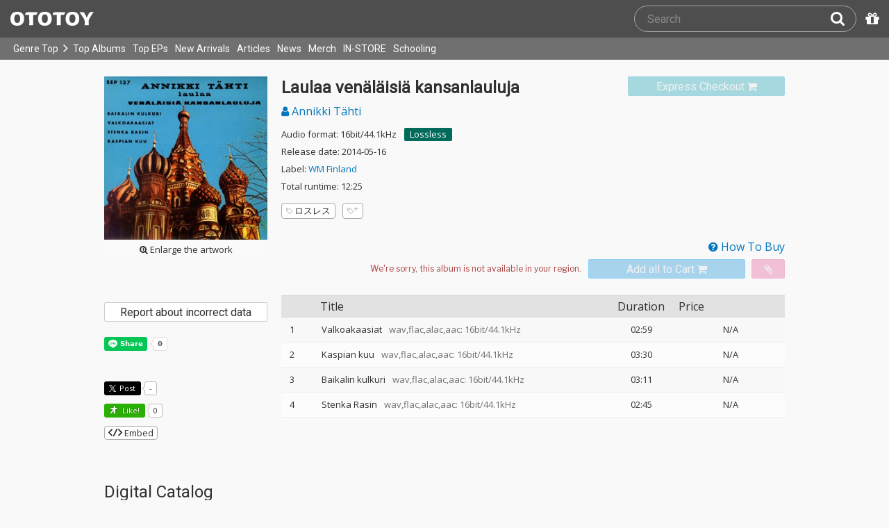

--- FILE ---
content_type: text/html; charset=UTF-8
request_url: https://ototoy.jp/_/default/p/707749
body_size: 28473
content:
<!DOCTYPE html><html xmlns="http://www.w3.org/1999/xhtml" xml:lang="ja" lang="ja" prefix="og: http://ogp.me/ns# fb: http://ogp.me/ns/fb# music: http://ogp.me/ns/music#">
  <head>
    <!-- Google Tag Manager -->
    <script>/*<![CDATA[*/(function(w,d,s,l,i){w[l]=w[l]||[];w[l].push({'gtm.start':
    new Date().getTime(),event:'gtm.js'});var f=d.getElementsByTagName(s)[0],
    j=d.createElement(s),dl=l!='dataLayer'?'&l='+l:'';j.async=true;j.src=
    'https://www.googletagmanager.com/gtm.js?id='+i+dl;f.parentNode.insertBefore(j,f);
    })(window,document,'script','dataLayer','GTM-KJPPS7N');/*]]>*/</script>
    <!-- End Google Tag Manager -->

    <meta charset="utf-8"/>

    <link rel="preload" as="font" type="font/woff2" crossorigin="anonymous" href="https://cdnjs.cloudflare.com/ajax/libs/font-awesome/4.7.0/fonts/fontawesome-webfont.woff2?v=4.7.0"/>
    <link rel="preload" as="style" href="/common/css/global_header.css?60c5415ea"/>
    <link rel="preload" as="image" href="https://imgs.ototoy.jp/common/images/logo/ototoy_logo.svg"/>

    <link rel="preconnect" href="https://imgs.ototoy.jp" crossorigin="anonymous"/>
    <link rel="preconnect" href="https://www.google-analytics.com" crossorigin="anonymous"/>
    <link rel="preconnect" href="https://fonts.googleapis.com" crossorigin="anonymous"/>

    <link rel="canonical" href="https://ototoy.jp/_/default/p/707749"/>
    <base href="/l"/>
    <meta http-equiv="X-UA-Compatible" content="IE=Edge"/>
    <meta name="format-detection" content="telephone=no"/>
    <meta name="Author" content="ototoy"/>
    <meta name="copyright" content="Copyright OTOTOY inc. All Rights Reserved."/>
    <meta name="robots" content="INDEX, FOLLOW"/>
    <meta name="description" content="「Valkoakaasiat」など全4曲の試聴・ダウンロード：ハイレゾ音楽配信と音楽記事はOTOTOYで！ "/>
    <meta name="keywords" content="ロスレス,ハイレゾ,ダウンロード,ALAC,FLAC,AAC,WAV,DSD,音楽配信,試聴,インタビュー,レビュー,ニュース,lossless,download"/>
    <meta property="fb:app_id" content="463865400317213"/>
    <meta name="google-site-verification" content="4QKOk6MHwrdrIl0cqPofijuBRnMtUQWPeJkG6-Bv9fk"/>
    <meta name="viewport" content="width=device-width"/>
    
    <link rel="alternate" type="application/atom+xml" title="" href=""/>
    <link type="application/opensearchdescription+xml" rel="search" href="/osd.xml"/>

    <script src="/common/ext/jquery-current.min.js?60c5415ea"></script>
    

    <script src="/common/ext/bootstrap_341/js/bootstrap.min.js" defer="defer"></script>
    <script src="/common/js/common.js?60c5415ea" defer="defer"></script><script src="/common/js/audiojs/audio.min.js?60c5415ea" defer="defer"></script><script src="/common/js/audio.common.js?60c5415ea" defer="defer"></script>
    <script src="/common/js/canonicalGA.js" defer="defer"></script>
    <script src="/common/js/footerFixed.js" defer="defer"></script>

    <link rel="stylesheet" type="text/css" href="https://fonts.googleapis.com/css?family=Roboto%7COpen+Sans%7CLibre+Franklin&amp;display=swap" crossorigin="anonymous"/>
    <link rel="stylesheet" href="/common/ext/bootstrap_341/css/bootstrap.min.css"/>
    <link rel="stylesheet" type="text/css" href="/common/css/common.css?60c5415ea"/>
    <link rel="stylesheet" type="text/css" href="/common/css/global_header.css?60c5415ea"/>

    
      <link rel="stylesheet" type="text/css" media="screen" href="../common/css/2panes.css?60c5415ea"/>
    

    <link rel="stylesheet" type="text/css" href="/common/css/ototoystyle.css?60c5415ea"/>
    <link rel="stylesheet" type="text/css" href="/common/css/audio.min.css?60c5415ea"/>
    

    

    <link rel="apple-touch-icon" href="/images/apple-touch-icons/128x128.png"/>
    <script>
    window.addEventListener('load', function() {
        if ('serviceWorker' in navigator) {
            navigator.serviceWorker.register("/serviceWorker.js");
        }
    });
    </script>
    <link href="/favicon.ico" rel="SHORTCUT ICON"/>
    <link rel="icon" href="/favicon.svg" type="image/svg+xml"/>
    <link rel="manifest" href="/manifest.json"/>
    <!--[if lt IE 9]>
	<script src="//css3-mediaqueries-js.googlecode.com/svn/trunk/css3-mediaqueries.js"></script>
    <![endif]-->
    
      <title>Annikki Tähti / Laulaa venäläisiä kansanlauluja - OTOTOY</title>
    
    

    

    <link rel="preconnect" href="https://www.facebook.com" crossorigin="anonymous"/>
    <link rel="preconnect" href="https://cdnjs.cloudflare.com" crossorigin="anonymous"/>
    <link rel="prefetch" href="https://imgs.ototoy.jp/imgs/jacket/0707/00000003.1613946072.6054_320.jpg"/>

    <script type="text/javascript" src="/common/js/a2js.php?60c5415ea0047bb99" defer="defer"></script>
    <script type="text/javascript" src="/common/js/album.js?60c5415ea" defer="defer"></script>
    <script type="text/javascript" src="/common/js/cart-action.js?60c5415ea" defer="defer"></script>
    <script type="text/javascript" src="/common/js/cart-validate-pays.js?60c5415ea" defer="defer"></script>
    <script type="text/javascript" src="/common/js/fixed-cart-buttons.js?60c5415ea" defer="defer"></script>
    <script type="text/javascript" src="/common/js/ototoy.banner.js?60c5415ea" defer="defer"></script>
    <script type="text/javascript" src="/common/js/ototoy.util.js?60c5415ea" defer="defer"></script>
    <script type="text/javascript" src="/common/js/jquery.balloon.min.js" defer="defer"></script>
    <script type="text/javascript" src="//cdnjs.cloudflare.com/ajax/libs/jquery.bootstrapvalidator/0.5.1/js/bootstrapValidator.min.js" defer="defer"></script>

    <script type="text/javascript">
     window.addEventListener('load', function() {
       var excludeLinks = [];
       
       
       
       addBannerToAfterElm($("#bannerAfterHere"), {boxClass: "album-box", excludeLinks: excludeLinks});
     })
    </script>
    
      
    
    <script type="text/javascript">
      window.addEventListener('load', function() {
        $("#albums-we-recommend-section").each(function() {
          var id = $(this).attr("id");
          loadSliderList(id, "/l/loadRecommends.php?mode=disc\046base=album\046code=" + 707749);
        });
        $("#albums-same-genre-section").each(function() {
          var id = $(this).attr("id");
          loadSliderList(id, "/l/loadRecommends.php?mode=genre\046base=album\046code=" + 707749);
        });
      });
    </script>
    

    <link rel="stylesheet" type="text/css" media="screen" href="/common/css/cart.css?60c5415ea"/>
    <link rel="stylesheet" type="text/css" media="screen" href="/common/css/album.css?60c5415ea"/>
    <link rel="stylesheet" type="text/css" media="screen" href="/common/css/ototoylogo.css"/>
    <link rel="stylesheet" type="text/css" media="screen" href="/common/css/ototoystyle.css?60c5415ea"/>
    <link rel="stylesheet" type="text/css" media="screen" href="//cdnjs.cloudflare.com/ajax/libs/jquery.bootstrapvalidator/0.5.1/css/bootstrapValidator.min.css"/>

    <meta property="og:locale" content="ja_JP"/>
    <link rel="alternate" type="application/json+oembed" href="/embed/get.php?P=707749&amp;format=json" title="Laulaa venäläisiä kansanlauluja on OTOTOY Music Store"/>
    <link rel="alternate" type="text/xml+oembed" href="/embed/get.php?P=707749&amp;format=xml" title="Laulaa venäläisiä kansanlauluja on OTOTOY Music Store"/>

    <meta property="og:title" content="Laulaa venäläisiä kansanlauluja / Annikki Tähti on OTOTOY Music Store"/>
    <meta property="og:type" content="music.album"/>
    <meta property="og:image" content="https://imgs.ototoy.jp/imgs/jacket/0707/00000003.1613946072.6054_640.jpg"/>
    <meta property="og:image:width" content="640"/>
    <meta property="og:image:height" content="640"/>
    <meta property="og:url" content="https://ototoy.jp/_/default/p/707749"/>
    <meta property="og:description" content="「Valkoakaasiat」など全4曲の試聴・ダウンロード：ハイレゾ音楽配信と音楽記事はOTOTOYで！ "/>
    <meta name="twitter:card" content="player"/>
    <meta name="twitter:player" content="https://ototoy.jp/embed/player/album/707749"/>
    <meta name="twitter:player:width" content="350"/>
    <meta name="twitter:player:height" content="480"/>
    <meta name="twitter:image" content="https://imgs.ototoy.jp/imgs/jacket/0707/00000003.1613946072.6054_640.jpg"/>
    <meta name="twitter:title" content="Laulaa venäläisiä kansanlauluja / Annikki Tähti on OTOTOY Music Store"/>
    <meta name="twitter:site" content="@ototoy_info"/>
    <meta name="twitter:app:country" content="JP"/>
    <meta name="twitter:app:name:iphone" content="OTOTOY App"/>
    <meta name="twitter:app:id:iphone" content="671495999"/>
    <meta name="twitter:app:name:ipad" content="OTOTOY App"/>
    <meta name="twitter:app:id:ipad" content="671495999"/>
    <meta property="og:site_name" content="OTOTOY"/>
  
  </head>
  <body>

    <!-- Google Tag Manager (noscript) -->
    <noscript><iframe src="https://www.googletagmanager.com/ns.html?id=GTM-KJPPS7N" height="0" width="0" style="display:none;visibility:hidden"></iframe></noscript>
    <!-- End Google Tag Manager (noscript) -->
    
    <div id="wrap">
      
<div class="header-nav-outer">
  <header class="global-header ">
    <div class="ototoy-logo">
      <a href="/top/?d=t">
        <img src="https://imgs.ototoy.jp/common/images/logo/ototoy_logo.svg" alt="OTOTOY" class=""/>
        <img class="premium" src="https://imgs.ototoy.jp/common/images/logo/ototoy_logo_premium.svg" alt="PREMIUM"/>
        <img class="superpremium" src="https://imgs.ototoy.jp/common/images/logo/ototoy_logo_superpremium.svg" alt="SUPERPREMIUM"/>
      </a>
    </div>

    


    <!--============ Search Box ============-->
    <div class="nav-search-box">
      <div id="search-parent">
	<!--
        <a href="/find/?q=" i18n:attributes="aria-label search" role="button"
           id="search-start-button" class="search-button" has-tooltip="">
          <i class="fa fa-lg fa-search"></i>
        </a>
        !-->
        <div id="search-box-parent">
          <form action="/find" method="GET" id="find_form">
            <input type="search" value="" name="q" class="search-box input" aria-labelledby="search-submit-button" tabindex="-1" placeholder="Search"/>
            <a href="/find/?q=">
              <button type="submit" id="search-submit-button" class="search-box submit" tabindex="-1" aria-label="Search"><i class="fa fa-lg fa-search"></i></button>
	    </a>
          </form>
        </div>
      </div>
      <!--============ /Search Box ============-->

      <a id="passcode-menu" href="/passcode" has-tooltip="" aria-label="Redeem Passcode" title="Redeem Passcode">
        <i class="fa fa-gift"></i>
      </a>
    </div>
  </header>

  <nav class="global-header-nav ">
    <div class="ototoy-logo">
      <a href="/top/?d=t">
        <img src="https://imgs.ototoy.jp/common/images/logo/ototoy_logo.svg" alt="OTOTOY" class=""/>
        <img class="premium" src="https://imgs.ototoy.jp/common/images/logo/ototoy_logo_premium.svg" alt="PREMIUM"/>
        <img class="superpremium" src="https://imgs.ototoy.jp/common/images/logo/ototoy_logo_superpremium.svg" alt="SUPERPREMIUM"/>
      </a>
    </div>

    <section class="nav-menu-group" data-nav-tablet="closed">
      <div class="nav-menu-open">
        <button type="button" aria-label="Menu">
          <i class="fa fa-bars"></i><i class="fa fa-caret-down desktop"></i>
        </button>
      </div>
      <ul class="nav-menu modal-at-mobile" data-name="Menu">
        
          <li><a href="https://ototoy.jp/top/">Genre Top</a></li>
          <li class="desktop scroll-down"><a href="https://ototoy.jp/top/" class="genre-top-icon icon-all" aria-label="Genre Top"></a></li>
          <li class="desktop nav-menu-caret" aria-hidden="true"><span><i class="fa fa-angle-right"></i></span></li>
          <li><a href="https://ototoy.jp/charts/weekly/album">Top Albums</a></li>
          <li><a href="https://ototoy.jp/charts/weekly/ep">Top EPs</a></li>
          <li><a href="https://ototoy.jp/newreleases/">New Arrivals</a></li>
          <li><a href="https://ototoy.jp/features/">Articles</a></li>
          <li><a href="https://ototoy.jp/news/">News</a></li>
          <li><a href="https://ototoy.jp/merch/">Merch</a></li>
        
        
        <li class="mobile"><a href="https://ototoy.jp/live/">ONLINE IN-STORE</a></li>
        <li class="desktop school"><a href="https://ototoy.jp/live/">IN-STORE</a></li>
        <li class="school"><a href="https://ototoy.jp/school/">Schooling</a></li>
        <li class="mobile border-top">
          <a href="https://ototoy.jp/find/"><i class="fa fa-lg fa-search"></i>Search</a>
          <a href="https://ototoy.jp/about/help"><i class="fa fa-lg fa-question-circle"></i>Help</a>
        </li>
      </ul>
    </section>

    <!--============ .user ============-->
    <section class="user-menu" aria-label="User Menu">

      <div id="personal">
        <button type="button" aria-controls="sub-menu" aria-expanded="false" aria-label="Open menu">
          <i aria-hidden="true" class="fa fa-user-o"></i>
          <span id="identity_content" class="desktop">Guest</span>
          <i aria-hidden="true" class="fa fa-caret-down desktop"></i>
        </button>
        <a href="/message/" class="badge badge-msg" aria-label="Messages">0</a>

        <ul id="sub-menu" class="sub-menu modal-at-mobile">
          <li class="logon mobile border-bottom" id="submenu-user-name"><i class="fa fa-user"></i>&nbsp;<span></span></li>
          <li class="anon mobile"><a href="https://ototoy.jp/collections/">Collections</a></li>
          <li class=""><i class="fa fa-gift"></i><a href="https://ototoy.jp/passcode">Redeem Passcode</a></li>
          <li class="anon border-top"><a href="https://ototoy.jp/auth/login.php">Sign In</a></li>
          <li class="anon"><a href="https://ototoy.jp/auth/signup.php">Sign Up</a></li>
          <li class="anon desktop"><span class="sub-menu-message">Guest mode has some restrictions. Please sign in or sign up for free to use all the features of OTOTOY.</span></li>
          <li class="anon mobile"><span class="sub-menu-message">Guest Mode</span></li>
          <li class="logon messages border-bottom"><a href="https://ototoy.jp/message/">Messages</a></li>
          <li class="logon mobile tablet"><a href="https://ototoy.jp/collections/">Collections</a></li>
          <li class="logon desktop"><a href="https://ototoy.jp/home/">My Page</a></li>
          <li class="logon"><a href="https://ototoy.jp/profile/preference">Settings</a></li>
          <li class="logon"><a href="https://ototoy.jp/profile/creditcard.php">Register Your Card</a></li>
          <li class="logon"><a href="https://ototoy.jp/collections/_queues_">Purchase History</a></li>
          <li class="logon"><a href="https://ototoy.jp/point/">Points History</a></li>
          <li class="logon"><a href="https://ototoy.jp/coupon/">OTOTOY Coupon</a></li>
          <li class="logon border-top">
            <form action="https://ototoy.jp/auth/logout.php" method="post">
              <button type="submit">Sign Out</button>
            </form>
          </li>
        </ul>
      </div>

      <div id="cart-menu">
        <a href="https://ototoy.jp/cart" id="cart_anchor" aria-label="カートへ">
          <i class="fa fa-shopping-cart" aria-hidden="true"></i><span class="desktop">Cart</span>
          <span class="badge cart-badge">0</span>
        </a>
      </div>

      <div id="collections-menu" class="desktop">
        <a href="https://ototoy.jp/collections/" id="collections_anchor" aria-label="Collections" title="Listen at OTOTOY">
          <i class="fa fa-cloud-download" aria-hidden="true"></i><span class="desktop">Collections</span>
        </a>
      </div>

      <div id="help-menu" class="desktop">
        <a href="https://ototoy.jp/about/help" aria-label="Collections">
          <i class="fa fa-lg fa-question-circle"></i><span class="desktop">Help</span>
        </a>
      </div>
    </section>
    <!--============ /.user ============-->
  </nav>
</div>


      <div class="js-header-notification header-notification"></div>
      <div id="content">
        <div id="row" class="clearfix">
          
          
      <div class="album-wrapper">
        <div class="album-box">

          <div id="jacket-full-wrapper" aria-hidden="true">
            <img alt="album jacket" src="https://imgs.ototoy.jp/imgs/jacket/0707/00000003.1613946072.6054_320.jpg" data-src="https://imgs.ototoy.jp/imgs/jacket/0707/00000003.1613946072.6054orig.jpg" width="100%"/>
            <div class="jacket-bar">
              <a href="https://imgs.ototoy.jp/imgs/jacket/0707/00000003.1613946072.6054orig.jpg" class="oty-btn-login" download="Laulaa venäläisiä kansanlauluja.jpg" role="button" aria-label="Downloae artwork">
                <i class="fa fa-download"></i>Download
              </a>
              <button name="close-jacket" type="button" class="oty-btn-plain" role="button" aria-label="Close">
                <i class="fa fa-close"></i>Close
              </button>
            </div>
          </div>
          <div class="album-rows top clearfix">
            <!-- album artwork -->
            <div class="album-artwork">
              <button name="artwork-modal" type="button">
                <figure>
                  <img src="https://imgs.ototoy.jp/imgs/jacket/0707/00000003.1613946072.6054_320.jpg" class="photo" alt="Laulaa venäläisiä kansanlauluja" width="240" height="240"/>
                  
                    <figcaption class="mobile">
                      <i class="fa fa-search-plus"></i>&nbsp;Open this artwork in new tab
                    </figcaption>
                    <figcaption class="desktop">
                      <i class="fa fa-search-plus"></i>&nbsp;Enlarge the artwork
                    </figcaption>
                  
                </figure>
              </button>
            </div>

            <!-- album title &  purchase_form -->
            <div class="album-meta-data need-login">
              

              
                <span class="express_checkout_button btn btn-slim btn-not-so-slim oty-btn-exbuy disabled">
                  <span class="add2cart disabled" role="link" aria-disabled="true">
                    <span>Express Checkout</span>
                    <i aria-hidden="true" class="fa fa-shopping-cart"></i>
                  </span>
                </span>
              

              <h1 class="album-title">Laulaa venäläisiä kansanlauluja</h1>

              <p class="album-artist">
                <span class="album-artist">
                  <a href="/_/default/a/350563">
                    <i class="fa fa-user"></i> Annikki Tähti
                  </a><!-- interim -->
                  
                </span><!-- interim -->
              </p>

              <!-- album meta -->
              <div class="detail">
                <p class="hqd-logo">
                  <span>Audio format: 16bit/44.1kHz</span>
                  
                  
                  
                  <a id="highres-lossless-tag" class="lossless disabled" href="/feature/highresolution">Lossless</a>
                </p>

                <p class="release-day">Release date: 2014-05-16</p>

                

                <p class="label-name">Label: <a href="/labels/253051">WM Finland</a></p>

                

                <p class="total-duration">Total runtime: 12:25</p>

                
              </div>

              <!-- tag cloud -->
              <ul class="tag-cloud">
                
                  <li><a class="oty-btn-tag" href="/tags/%E3%83%AD%E3%82%B9%E3%83%AC%E3%82%B9"><i class="oty oty-tag-ol"></i>ロスレス</a></li>
                
                <li><a class="oty-btn-tag" href="/opus/add_tag.php?P=707749" rel="ugc nofollow" aria-label="Add tags">
                  <i class="oty oty-tag-ol"></i><i class="oty oty-sub-plus"></i></a>
                </li>
                
              </ul>

            </div>

            
              <div class="purchase_form clearfix">
                <a class="link-to-help" href="/feature/howtobuy">
                  <i class="fa fa-question-circle"></i>&nbsp;How To Buy
                </a>
                
                <div class="clearfix before_format"></div>
                

                

                

                  
                  
                    
                    
                    <div class="format_wrap">
                      <div class="formats">
                        <select name="format" id="album_format" aria-label="Select format" class="sound_format disabled">
                          
                            <option value="">We're sorry, this album is not available in your region.</option>
                          
                        </select>
                      </div>
                      
                    </div>

                    
                    
                    
                      <div class="purchase_buttons clearfix">
                        <span class="cart_button btn btn-slim btn-not-so-slim oty-btn-buy disabled">
                          <span class="add2cart disabled">
                            <span>Add all to Cart</span>
                            <i class="fa fa-shopping-cart fa-2x"></i>
                          </span>
                        </span>
                        <span class="wish_button btn btn-slim btn-not-so-slim oty-btn-wish disabled">
                          <span class="add2wish disabled">
                            <span class="ld-hidden">
                              <span>Add all to INTEREST</span>
                              </span>
                            <i class="fa fa-paperclip"></i>
                          </span>
                        </span>
                      </div>
                    
                  

                
                
                
              </div>
            
          </div>

          <div class="album-rows second clearfix">
            <div class="album-tracks">

              <span id="trial-desc" hidden="">Trial</span>
              <!-- track list -->
              <table class="tracklist" id="tracklist">
                <tr><th></th><th></th><th>Title</th><th class="item center">Duration</th><th>Price</th></tr>
                
                  
                  <tr class="">
                    <td class="num center">
                      1
                    </td>
                    <td class="play-btn center">
                      
                        
                        <span></span>
                      
                      
                    </td>
                    <td class="item">
                      
                      <span id="title-7141896">Valkoakaasiat</span>
                      
                      <span class="spec">&ensp;wav,flac,alac,aac: 16bit/44.1kHz</span>
                      
                      
                      
                    </td>
                    <td class="item center">02:59</td>
                    
                    <td class="item center">
                      <span>N/A</span>
                    </td>
                  </tr>
                
                  
                  <tr class="">
                    <td class="num center">
                      2
                    </td>
                    <td class="play-btn center">
                      
                        
                        <span></span>
                      
                      
                    </td>
                    <td class="item">
                      
                      <span id="title-7141897">Kaspian kuu</span>
                      
                      <span class="spec">&ensp;wav,flac,alac,aac: 16bit/44.1kHz</span>
                      
                      
                      
                    </td>
                    <td class="item center">03:30</td>
                    
                    <td class="item center">
                      <span>N/A</span>
                    </td>
                  </tr>
                
                  
                  <tr class="">
                    <td class="num center">
                      3
                    </td>
                    <td class="play-btn center">
                      
                        
                        <span></span>
                      
                      
                    </td>
                    <td class="item">
                      
                      <span id="title-7141898">Baikalin kulkuri</span>
                      
                      <span class="spec">&ensp;wav,flac,alac,aac: 16bit/44.1kHz</span>
                      
                      
                      
                    </td>
                    <td class="item center">03:11</td>
                    
                    <td class="item center">
                      <span>N/A</span>
                    </td>
                  </tr>
                
                  
                  <tr class="">
                    <td class="num center">
                      4
                    </td>
                    <td class="play-btn center">
                      
                        
                        <span></span>
                      
                      
                    </td>
                    <td class="item">
                      
                      <span id="title-7141899">Stenka Rasin</span>
                      
                      <span class="spec">&ensp;wav,flac,alac,aac: 16bit/44.1kHz</span>
                      
                      
                      
                    </td>
                    <td class="item center">02:45</td>
                    
                    <td class="item center">
                      <span>N/A</span>
                    </td>
                  </tr>
                
              </table>

              <script>
                window.addEventListener("load", function(event) {
                
                  ga('ec:addProduct', {
                  'id': 7141896,
                  'name': "Valkoakaasiat"
                  });
                
                  ga('ec:addProduct', {
                  'id': 7141897,
                  'name': "Kaspian kuu"
                  });
                
                  ga('ec:addProduct', {
                  'id': 7141898,
                  'name': "Baikalin kulkuri"
                  });
                
                  ga('ec:addProduct', {
                  'id': 7141899,
                  'name': "Stenka Rasin"
                  });
                
                ga('ec:setAction','detail');
                ga('send', 'event', 'UX', 'view', 'view album page');
                });
              </script>

            </div>

            <div class="album-addendum">
              <!-- Attachments -->
              
                

                <!-- Attachments For Preorder -->
                
              
              

              <!-- Album Tags -->
              

              <!-- edit  -->
              

              <!-- Addendum -->
              

              <!-- Review -->
              

              <div class="report-incorrect-data">
                <form action="/contact" method="get">
                  <button class="btn btn-default btn-block btn-slim oty-btn" type="submit">Report about incorrect data</button>
                  <input type="hidden" name="volatile_type" value="Report problems, incorrect data, or strange phrases or words"/>
                    <input type="hidden" name="album" value="707749"/>
                </form>
              </div>

	      <!-- social buttons -->
	      <div class="addendum">
		<ul class="social-button">
		  <li>
		    <div class="line-it-button" data-lang="en" data-type="share-a" data-ver="3" data-url="https://ototoy.jp/_/default/p/707749" data-color="default" data-size="small" data-count="true" style="display: none;"></div>
		  </li>
                  <li>
		    <div class="fb-share-button" data-href="https://ototoy.jp/_/default/p/707749" data-layout="button_count" data-size="small"><a target="_blank" href="https://www.facebook.com/sharer/sharer.php?u=https%3A%2F%2Fototoy.jp%2F_%2Fdefault%2Fp%2F707749&amp;src=sdkpreparse" class="fb-xfbml-parse-ignore"></a></div>
                  </li>
		  <li>
		    <a href="https://twitter.com/share" class="twitter-share-buttoon" data-url="https://ototoy.jp/_/default/p/707749" data-text="Annikki Tähti / Laulaa venäläisiä kansanlauluja #ototoy" data-count="horizontal" data-lang="en"></a>
                  </li>
                  <li>
                    <button class="oty-btn-sns ologo-oty-btn-oiine ototoy-iine 0" data-key="%2Fqq0OmmvnkLFsZocuDw34WcNICH7Kor9X9brjpDYMfHdOJAeyRqOEuk3T9OjUaWTvI6Jz4THfEY%3D" role="button">
                      Like!
                      
                    </button>
                    <span class="iine">0</span>
                  </li>
                  <li>
                    <button class="oty-btn-plain" name="share-embed" type="button">
                      <svg id="embed-code" xmlns="http://www.w3.org/2000/svg" viewBox="0 0 22 12">
  <path fill="currentColor" d="M5.5 11.6a1.1 1.1 0 0 1-.7-.3L.3 6.7a1 1 0 0 1 0-1.4L4.8.7a1 1 0 0 1 1.4 0 1 1 0 0 1 0 1.4L2.4 6l3.8 3.9a1 1 0 0 1 0 1.4.9.9 0 0 1-.7.3zM16.5 11.6a.9.9 0 0 1-.7-.3 1 1 0 0 1 0-1.4L19.6 6l-3.8-3.9a1 1 0 0 1 0-1.4 1 1 0 0 1 1.4 0l4.5 4.6a1 1 0 0 1 0 1.4l-4.5 4.6a1.1 1.1 0 0 1-.7.3zM8.5 12h-.4a1.1 1.1 0 0 1-.5-1.3l5-10a1.1 1.1 0 0 1 1.3-.6 1.1 1.1 0 0 1 .5 1.3l-5 10a1 1 0 0 1-.9.6z"/>
</svg>

                      Embed
                    </button>
                  </li>
		</ul>
	      </div>

            </div>
          </div>
          <div class="share-panel-wrapper" style="display:none" data-album-code="707749">
            <aside>
              <button name="close-modal" class="oty-btn-plain" type="button">
                <i class="fa fa-close"></i>Close
              </button>
              <form class="controls">
                <p>Player Type:</p>
                <span class="control-group">
                  <input id="radio-horizontal" name="type" type="radio" value="horizontal" checked="checked"/>
                  <label for="radio-horizontal">
                    <img alt="icon" src="/common/images/player-h.png" aria-hidden="true"/>
                    Horizontal
                  </label>
                </span>
                <span class="control-group">
                  <input id="radio-vertical" name="type" type="radio" value="vertical"/>
                  <label for="radio-vertical">
                    <img alt="icon" src="/common/images/player-v.png" aria-hidden="true"/>
                    Vertical
                  </label>
                </span>
              </form>
              <textarea name="iframe-code" rows="6" readonly="readonly">&lt;iframe src="https://ototoy.jp/embed/player/album/707749" height="360" width="620" title="Annikki Tähti / Laulaa venäläisiä kansanlauluja on OTOTOY Music Store" loading="lazy"&gt;&lt;/iframe&gt;</textarea>
              <button class="oty-btn-exbuy" name="copy" type="button">Copy</button>
            </aside>
            <div class="share-iframe-wrapper horizontal">
              <!-- <iframe></iframe> -->
            </div>
          </div>
        </div>
        <!-- /THREE COLUMN -->

        <!-- IF HAVING CHILD PACKAGES -->
        

        <!-- IF HAVING PARENT PACKAGES -->
        

        <!-- FEATURES COLUMN -->
	<!-- Mobile -->
        
	<!-- /Mobile -->
        <!-- /FEATURES COLUMN -->

        <!-- DISCOGRAPHY -->
	<!-- Mobile -->
        <section id="discography-section-sd" class="album-box clearfix">
          <div class="album-rows">
            <h3 class="section-header">Digital Catalog</h3>
            <div id="discography" class="clearfix">
  <div class="discography flexrow justify-center">
    <div class="flexcol col2  album">
        <div class="jacket">
          <a href="/_/default/p/701322">
            <div class="img-outer">
              <div class="img-jacket"><img loading="lazy" src="https://imgs.ototoy.jp//imgs/jacket/0701/00000003.1613308292.2623_180.jpg" width="140" height="140" alt="Annikki Tähti laulaa"/></div>
              
              
                <div class="c-badge lossless"><img src="/common/images/badge-en-lossless.png" alt="Lossless" width="46" height="46"/></div>
                
                
                
                
                
                
              
            </div>
          </a>
        </div>
        <div class="caption">
          <div class="text-fade-out"><div class="title"><a href="/_/default/p/701322">Annikki Tähti laulaa</a></div></div>

          

          <div class="text-fade-out"><div class="artist">
            
            <a href="/_/default/a/350563">Annikki Tähti</a>
          </div></div>
          <p class="review campaign"><span data-nosnippet="true"></span></p>
          
          
            
          
          <div class="explict_mark-num_trucks-wrapper">
            <div class="num_trucks"><span>4 tracks</span> </div>
            
          </div>
	</div>
    </div><div class="flexcol col2  album">
        <div class="jacket">
          <a href="/_/default/p/714735">
            <div class="img-outer">
              <div class="img-jacket"><img loading="lazy" src="https://imgs.ototoy.jp//imgs/jacket/0714/00000003.1614474535.3068_180.jpg" width="140" height="140" alt="Annikki Tähti"/></div>
              
              
                <div class="c-badge lossless"><img src="/common/images/badge-en-lossless.png" alt="Lossless" width="46" height="46"/></div>
                
                
                
                
                
                
              
            </div>
          </a>
        </div>
        <div class="caption">
          <div class="text-fade-out"><div class="title"><a href="/_/default/p/714735">Annikki Tähti</a></div></div>

          

          <div class="text-fade-out"><div class="artist">
            
            <a href="/_/default/a/350563">Annikki Tähti</a>
          </div></div>
          <p class="review campaign"><span data-nosnippet="true"></span></p>
          
          
            
          
          <div class="explict_mark-num_trucks-wrapper">
            <div class="num_trucks"><span>5 tracks</span> </div>
            
          </div>
	</div>
    </div><div class="flexcol col2  album">
        <div class="jacket">
          <a href="/_/default/p/707837">
            <div class="img-outer">
              <div class="img-jacket"><img loading="lazy" src="https://imgs.ototoy.jp//imgs/jacket/0707/00000003.1613947316.1704_180.jpg" width="140" height="140" alt="Esittäytyy"/></div>
              
              
                <div class="c-badge lossless"><img src="/common/images/badge-en-lossless.png" alt="Lossless" width="46" height="46"/></div>
                
                
                
                
                
                
              
            </div>
          </a>
        </div>
        <div class="caption">
          <div class="text-fade-out"><div class="title"><a href="/_/default/p/707837">Esittäytyy</a></div></div>

          

          <div class="text-fade-out"><div class="artist">
            
            <a href="/_/default/a/350563">Annikki Tähti</a>
          </div></div>
          <p class="review campaign"><span data-nosnippet="true"></span></p>
          
          
            
          
          <div class="explict_mark-num_trucks-wrapper">
            <div class="num_trucks"><span>4 tracks</span> </div>
            
          </div>
	</div>
    </div><div class="flexcol col2  album">
        <div class="jacket">
          <a href="/_/default/p/707829">
            <div class="img-outer">
              <div class="img-jacket"><img loading="lazy" src="https://imgs.ototoy.jp//imgs/jacket/0707/00000003.1613947311.5329_180.jpg" width="140" height="140" alt="Annikki Tähti"/></div>
              
              
                <div class="c-badge lossless"><img src="/common/images/badge-en-lossless.png" alt="Lossless" width="46" height="46"/></div>
                
                
                
                
                
                
              
            </div>
          </a>
        </div>
        <div class="caption">
          <div class="text-fade-out"><div class="title"><a href="/_/default/p/707829">Annikki Tähti</a></div></div>

          

          <div class="text-fade-out"><div class="artist">
            
            <a href="/_/default/a/350563">Annikki Tähti</a>
          </div></div>
          <p class="review campaign"><span data-nosnippet="true"></span></p>
          
          
            
          
          <div class="explict_mark-num_trucks-wrapper">
            <div class="num_trucks"><span>4 tracks</span> </div>
            
          </div>
	</div>
    </div>
  </div>
</div>
            <div id="expand-discography-m-t" class="more oty-btn-more"><span class="collapse-open"><i class="fa fa-chevron-down"></i> View More Digital Catalog</span><span class="collapse-close"><i class="fa fa-chevron-up"></i> Collapse</span></div>
            <div class="collapsed-discography-m">
              <div id="discography_c_m" class="clearfix">
  <div class="discography flexrow justify-center">
    <div class="flexcol col2 collapsed album">
        <div class="jacket">
          <a href="/_/default/p/707825">
            <div class="img-outer">
              <div class="img-jacket"><img loading="lazy" src="https://imgs.ototoy.jp//imgs/jacket/0707/00000003.1613947023.549_180.jpg" width="140" height="140" alt="Ja Ossi Runne orkestereineen"/></div>
              
              
                <div class="c-badge lossless"><img src="/common/images/badge-en-lossless.png" alt="Lossless" width="46" height="46"/></div>
                
                
                
                
                
                
              
            </div>
          </a>
        </div>
        <div class="caption">
          <div class="text-fade-out"><div class="title"><a href="/_/default/p/707825">Ja Ossi Runne orkestereineen</a></div></div>

          

          <div class="text-fade-out"><div class="artist">
            
            <a href="/_/default/a/350563">Annikki Tähti</a>
          </div></div>
          <p class="review campaign"><span data-nosnippet="true"></span></p>
          
          
            
          
          <div class="explict_mark-num_trucks-wrapper">
            <div class="num_trucks"><span>4 tracks</span> </div>
            
          </div>
	</div>
    </div><div class="flexcol col2 collapsed album">
        <div class="jacket">
          <a href="/_/default/p/707818">
            <div class="img-outer">
              <div class="img-jacket"><img loading="lazy" src="https://imgs.ototoy.jp//imgs/jacket/0707/00000003.1613947008.039_180.jpg" width="140" height="140" alt="Annikki Tähti ja Onni Gideon"/></div>
              
              
                <div class="c-badge lossless"><img src="/common/images/badge-en-lossless.png" alt="Lossless" width="46" height="46"/></div>
                
                
                
                
                
                
              
            </div>
          </a>
        </div>
        <div class="caption">
          <div class="text-fade-out"><div class="title"><a href="/_/default/p/707818">Annikki Tähti ja Onni Gideon</a></div></div>

          

          <div class="text-fade-out"><div class="artist">
            
            <a href="/_/default/a/350563">Annikki Tähti</a>
          </div></div>
          <p class="review campaign"><span data-nosnippet="true"></span></p>
          
          
            
          
          <div class="explict_mark-num_trucks-wrapper">
            <div class="num_trucks"><span>4 tracks</span> </div>
            
          </div>
	</div>
    </div><div class="flexcol col2 collapsed album">
        <div class="jacket">
          <a href="/_/default/p/707817">
            <div class="img-outer">
              <div class="img-jacket"><img loading="lazy" src="https://imgs.ototoy.jp//imgs/jacket/0707/00000003.1613947036.509_180.jpg" width="140" height="140" alt="Laulaa rakkaudesta"/></div>
              
              
                <div class="c-badge lossless"><img src="/common/images/badge-en-lossless.png" alt="Lossless" width="46" height="46"/></div>
                
                
                
                
                
                
              
            </div>
          </a>
        </div>
        <div class="caption">
          <div class="text-fade-out"><div class="title"><a href="/_/default/p/707817">Laulaa rakkaudesta</a></div></div>

          

          <div class="text-fade-out"><div class="artist">
            
            <a href="/_/default/a/350563">Annikki Tähti</a>
          </div></div>
          <p class="review campaign"><span data-nosnippet="true"></span></p>
          
          
            
          
          <div class="explict_mark-num_trucks-wrapper">
            <div class="num_trucks"><span>4 tracks</span> </div>
            
          </div>
	</div>
    </div><div class="flexcol col2 collapsed album">
        <div class="jacket">
          <a href="/_/default/p/707808">
            <div class="img-outer">
              <div class="img-jacket"><img loading="lazy" src="https://imgs.ototoy.jp//imgs/jacket/0707/00000003.1613947010.2625_180.jpg" width="140" height="140" alt="Tähti"/></div>
              
              
                <div class="c-badge lossless"><img src="/common/images/badge-en-lossless.png" alt="Lossless" width="46" height="46"/></div>
                
                
                
                
                
                
              
            </div>
          </a>
        </div>
        <div class="caption">
          <div class="text-fade-out"><div class="title"><a href="/_/default/p/707808">Tähti</a></div></div>

          

          <div class="text-fade-out"><div class="artist">
            
            <a href="/_/default/a/350563">Annikki Tähti</a>
          </div></div>
          <p class="review campaign"><span data-nosnippet="true"></span></p>
          
          
            
          
          <div class="explict_mark-num_trucks-wrapper">
            <div class="num_trucks"><span>4 tracks</span> </div>
            
          </div>
	</div>
    </div><div class="flexcol col2 collapsed album">
        <div class="jacket">
          <a href="/_/default/p/707799">
            <div class="img-outer">
              <div class="img-jacket"><img loading="lazy" src="https://imgs.ototoy.jp//imgs/jacket/0707/00000003.1613946655.6042_180.jpg" width="140" height="140" alt="Budapestin yössä"/></div>
              
              
                <div class="c-badge lossless"><img src="/common/images/badge-en-lossless.png" alt="Lossless" width="46" height="46"/></div>
                
                
                
                
                
                
              
            </div>
          </a>
        </div>
        <div class="caption">
          <div class="text-fade-out"><div class="title"><a href="/_/default/p/707799">Budapestin yössä</a></div></div>

          

          <div class="text-fade-out"><div class="artist">
            
            <a href="/_/default/a/350563">Annikki Tähti</a>
          </div></div>
          <p class="review campaign"><span data-nosnippet="true"></span></p>
          
          
            
          
          <div class="explict_mark-num_trucks-wrapper">
            <div class="num_trucks"><span>4 tracks</span> </div>
            
          </div>
	</div>
    </div><div class="flexcol col2 collapsed album">
        <div class="jacket">
          <a href="/_/default/p/707792">
            <div class="img-outer">
              <div class="img-jacket"><img loading="lazy" src="https://imgs.ototoy.jp//imgs/jacket/0707/00000003.1613946752.3739_180.jpg" width="140" height="140" alt="Kaarina ja kuningas"/></div>
              
              
                <div class="c-badge lossless"><img src="/common/images/badge-en-lossless.png" alt="Lossless" width="46" height="46"/></div>
                
                
                
                
                
                
              
            </div>
          </a>
        </div>
        <div class="caption">
          <div class="text-fade-out"><div class="title"><a href="/_/default/p/707792">Kaarina ja kuningas</a></div></div>

          

          <div class="text-fade-out"><div class="artist">
            
            <a href="/_/default/a/350563">Annikki Tähti</a>
          </div></div>
          <p class="review campaign"><span data-nosnippet="true"></span></p>
          
          
            
          
          <div class="explict_mark-num_trucks-wrapper">
            <div class="num_trucks"><span>4 tracks</span> </div>
            
          </div>
	</div>
    </div><div class="flexcol col2 collapsed album">
        <div class="jacket">
          <a href="/_/default/p/707781">
            <div class="img-outer">
              <div class="img-jacket"><img loading="lazy" src="https://imgs.ototoy.jp//imgs/jacket/0707/00000003.1613946396.681_180.jpg" width="140" height="140" alt="Pustan sävel"/></div>
              
              
                <div class="c-badge lossless"><img src="/common/images/badge-en-lossless.png" alt="Lossless" width="46" height="46"/></div>
                
                
                
                
                
                
              
            </div>
          </a>
        </div>
        <div class="caption">
          <div class="text-fade-out"><div class="title"><a href="/_/default/p/707781">Pustan sävel</a></div></div>

          

          <div class="text-fade-out"><div class="artist">
            
            <a href="/_/default/a/350563">Annikki Tähti</a>
          </div></div>
          <p class="review campaign"><span data-nosnippet="true"></span></p>
          
          
            
          
          <div class="explict_mark-num_trucks-wrapper">
            <div class="num_trucks"><span>4 tracks</span> </div>
            
          </div>
	</div>
    </div><div class="flexcol col2 collapsed album">
        <div class="jacket">
          <a href="/_/default/p/707766">
            <div class="img-outer">
              <div class="img-jacket"><img loading="lazy" src="https://imgs.ototoy.jp//imgs/jacket/0707/00000003.1613946114.0073_180.jpg" width="140" height="140" alt="Annikki Tähti"/></div>
              
              
                <div class="c-badge lossless"><img src="/common/images/badge-en-lossless.png" alt="Lossless" width="46" height="46"/></div>
                
                
                
                
                
                
              
            </div>
          </a>
        </div>
        <div class="caption">
          <div class="text-fade-out"><div class="title"><a href="/_/default/p/707766">Annikki Tähti</a></div></div>

          

          <div class="text-fade-out"><div class="artist">
            
            <a href="/_/default/a/350563">Annikki Tähti</a>
          </div></div>
          <p class="review campaign"><span data-nosnippet="true"></span></p>
          
          
            
          
          <div class="explict_mark-num_trucks-wrapper">
            <div class="num_trucks"><span>4 tracks</span> </div>
            
          </div>
	</div>
    </div><div class="flexcol col2 collapsed album">
        <div class="jacket">
          <a href="/_/default/p/707761">
            <div class="img-outer">
              <div class="img-jacket"><img loading="lazy" src="https://imgs.ototoy.jp//imgs/jacket/0707/00000003.1613946148.6391_180.jpg" width="140" height="140" alt="Annikki Tähti"/></div>
              
              
                <div class="c-badge lossless"><img src="/common/images/badge-en-lossless.png" alt="Lossless" width="46" height="46"/></div>
                
                
                
                
                
                
              
            </div>
          </a>
        </div>
        <div class="caption">
          <div class="text-fade-out"><div class="title"><a href="/_/default/p/707761">Annikki Tähti</a></div></div>

          

          <div class="text-fade-out"><div class="artist">
            
            <a href="/_/default/a/350563">Annikki Tähti</a>
          </div></div>
          <p class="review campaign"><span data-nosnippet="true"></span></p>
          
          
            
          
          <div class="explict_mark-num_trucks-wrapper">
            <div class="num_trucks"><span>4 tracks</span> </div>
            
          </div>
	</div>
    </div><div class="flexcol col2 collapsed album">
        <div class="jacket">
          <a href="/_/default/p/707751">
            <div class="img-outer">
              <div class="img-jacket"><img loading="lazy" src="https://imgs.ototoy.jp//imgs/jacket/0707/00000003.1613946135.625_180.jpg" width="140" height="140" alt="Laula kanssamme"/></div>
              
              
                <div class="c-badge lossless"><img src="/common/images/badge-en-lossless.png" alt="Lossless" width="46" height="46"/></div>
                
                
                
                
                
                
              
            </div>
          </a>
        </div>
        <div class="caption">
          <div class="text-fade-out"><div class="title"><a href="/_/default/p/707751">Laula kanssamme</a></div></div>

          

          <div class="text-fade-out"><div class="artist">
            
            <a href="/_/default/a/350563">Annikki Tähti</a>
          </div></div>
          <p class="review campaign"><span data-nosnippet="true"></span></p>
          
          
            
          
          <div class="explict_mark-num_trucks-wrapper">
            <div class="num_trucks"><span>2 tracks</span> </div>
            
          </div>
	</div>
    </div><div class="flexcol col2 collapsed album">
        <div class="jacket">
          <a href="/_/default/p/707749">
            <div class="img-outer">
              <div class="img-jacket"><img loading="lazy" src="https://imgs.ototoy.jp//imgs/jacket/0707/00000003.1613946072.6054_180.jpg" width="140" height="140" alt="Laulaa venäläisiä kansanlauluja"/></div>
              
              
                <div class="c-badge lossless"><img src="/common/images/badge-en-lossless.png" alt="Lossless" width="46" height="46"/></div>
                
                
                
                
                
                
              
            </div>
          </a>
        </div>
        <div class="caption">
          <div class="text-fade-out"><div class="title"><a href="/_/default/p/707749">Laulaa venäläisiä kansanlauluja</a></div></div>

          

          <div class="text-fade-out"><div class="artist">
            
            <a href="/_/default/a/350563">Annikki Tähti</a>
          </div></div>
          <p class="review campaign"><span data-nosnippet="true"></span></p>
          
          
            
          
          <div class="explict_mark-num_trucks-wrapper">
            <div class="num_trucks"><span>4 tracks</span> </div>
            
          </div>
	</div>
    </div><div class="flexcol col2 collapsed album">
        <div class="jacket">
          <a href="/_/default/p/707729">
            <div class="img-outer">
              <div class="img-jacket"><img loading="lazy" src="https://imgs.ototoy.jp//imgs/jacket/0707/00000003.1613945809.6756_180.jpg" width="140" height="140" alt="Yönmusta tango"/></div>
              
              
                <div class="c-badge lossless"><img src="/common/images/badge-en-lossless.png" alt="Lossless" width="46" height="46"/></div>
                
                
                
                
                
                
              
            </div>
          </a>
        </div>
        <div class="caption">
          <div class="text-fade-out"><div class="title"><a href="/_/default/p/707729">Yönmusta tango</a></div></div>

          

          <div class="text-fade-out"><div class="artist">
            
            <a href="/_/default/a/350563">Annikki Tähti</a>
          </div></div>
          <p class="review campaign"><span data-nosnippet="true"></span></p>
          
          
            
          
          <div class="explict_mark-num_trucks-wrapper">
            <div class="num_trucks"><span>4 tracks</span> </div>
            
          </div>
	</div>
    </div><div class="flexcol col2 collapsed album">
        <div class="jacket">
          <a href="/_/default/p/707814">
            <div class="img-outer">
              <div class="img-jacket"><img loading="lazy" src="https://imgs.ototoy.jp//imgs/jacket/0707/00000003.1613947046.637_180.jpg" width="140" height="140" alt="Balladi Olavinlinnasta"/></div>
              
              
                <div class="c-badge lossless"><img src="/common/images/badge-en-lossless.png" alt="Lossless" width="46" height="46"/></div>
                
                
                
                
                
                
              
            </div>
          </a>
        </div>
        <div class="caption">
          <div class="text-fade-out"><div class="title"><a href="/_/default/p/707814">Balladi Olavinlinnasta</a></div></div>

          

          <div class="text-fade-out"><div class="artist">
            
            <a href="/_/default/a/350563">Annikki Tähti</a>
          </div></div>
          <p class="review campaign"><span data-nosnippet="true"></span></p>
          
          
            
          
          <div class="explict_mark-num_trucks-wrapper">
            <div class="num_trucks"><span>4 tracks</span> </div>
            
          </div>
	</div>
    </div><div class="flexcol col2 collapsed album">
        <div class="jacket">
          <a href="/_/default/p/707754">
            <div class="img-outer">
              <div class="img-jacket"><img loading="lazy" src="https://imgs.ototoy.jp//imgs/jacket/0707/00000003.1613946168.5637_180.jpg" width="140" height="140" alt="4 tangoa"/></div>
              
              
                <div class="c-badge lossless"><img src="/common/images/badge-en-lossless.png" alt="Lossless" width="46" height="46"/></div>
                
                
                
                
                
                
              
            </div>
          </a>
        </div>
        <div class="caption">
          <div class="text-fade-out"><div class="title"><a href="/_/default/p/707754">4 tangoa</a></div></div>

          

          <div class="text-fade-out"><div class="artist">
            
            <a href="/_/default/a/350563">Annikki Tähti</a>
          </div></div>
          <p class="review campaign"><span data-nosnippet="true"></span></p>
          
          
            
          
          <div class="explict_mark-num_trucks-wrapper">
            <div class="num_trucks"><span>4 tracks</span> </div>
            
          </div>
	</div>
    </div><div class="flexcol col2 collapsed album">
        <div class="jacket">
          <a href="/_/default/p/277009">
            <div class="img-outer">
              <div class="img-jacket"><img loading="lazy" src="https://imgs.ototoy.jp//imgs/jacket/0277/00000003.1551117054.3251_180.jpg" width="140" height="140" alt="Tähtisarja - 30 Suosikkia"/></div>
              
              
                
                
                
                
                
                
                
              
            </div>
          </a>
        </div>
        <div class="caption">
          <div class="text-fade-out"><div class="title"><a href="/_/default/p/277009">Tähtisarja - 30 Suosikkia</a></div></div>

          

          <div class="text-fade-out"><div class="artist">
            
            <a href="/_/default/a/350563">Annikki Tähti</a>
          </div></div>
          <p class="review campaign"><span data-nosnippet="true"></span></p>
          
          
            
          
          <div class="explict_mark-num_trucks-wrapper">
            <div class="num_trucks"><span>30 tracks</span> </div>
            
          </div>
	</div>
    </div><div class="flexcol col2 collapsed album">
        <div class="jacket">
          <a href="/_/default/p/722781">
            <div class="img-outer">
              <div class="img-jacket"><img loading="lazy" src="https://imgs.ototoy.jp//imgs/jacket/0722/00000003.1615225097.4524_180.jpg" width="140" height="140" alt="Annikki Tähti"/></div>
              
              
                <div class="c-badge lossless"><img src="/common/images/badge-en-lossless.png" alt="Lossless" width="46" height="46"/></div>
                
                
                
                
                
                
              
            </div>
          </a>
        </div>
        <div class="caption">
          <div class="text-fade-out"><div class="title"><a href="/_/default/p/722781">Annikki Tähti</a></div></div>

          

          <div class="text-fade-out"><div class="artist">
            
            <a href="/_/default/a/350563">Annikki Tähti</a>
          </div></div>
          <p class="review campaign"><span data-nosnippet="true"></span></p>
          
          
            
          
          <div class="explict_mark-num_trucks-wrapper">
            <div class="num_trucks"><span>14 tracks</span> </div>
            
          </div>
	</div>
    </div><div class="flexcol col2 collapsed album">
        <div class="jacket">
          <a href="/_/default/p/714415">
            <div class="img-outer">
              <div class="img-jacket"><img loading="lazy" src="https://imgs.ototoy.jp//imgs/jacket/0714/00000003.1614466080.3327_180.jpg" width="140" height="140" alt="Annikki Tähti"/></div>
              
              
                <div class="c-badge lossless"><img src="/common/images/badge-en-lossless.png" alt="Lossless" width="46" height="46"/></div>
                
                
                
                
                
                
              
            </div>
          </a>
        </div>
        <div class="caption">
          <div class="text-fade-out"><div class="title"><a href="/_/default/p/714415">Annikki Tähti</a></div></div>

          

          <div class="text-fade-out"><div class="artist">
            
            <a href="/_/default/a/350563">Annikki Tähti</a>
          </div></div>
          <p class="review campaign"><span data-nosnippet="true"></span></p>
          
          
            
          
          <div class="explict_mark-num_trucks-wrapper">
            <div class="num_trucks"><span>10 tracks</span> </div>
            
          </div>
	</div>
    </div><div class="flexcol col2 collapsed album">
        <div class="jacket">
          <a href="/_/default/p/714414">
            <div class="img-outer">
              <div class="img-jacket"><img loading="lazy" src="https://imgs.ototoy.jp//imgs/jacket/0714/00000003.1614466094.2101_180.jpg" width="140" height="140" alt="Annikki Tähti"/></div>
              
              
                <div class="c-badge lossless"><img src="/common/images/badge-en-lossless.png" alt="Lossless" width="46" height="46"/></div>
                
                
                
                
                
                
              
            </div>
          </a>
        </div>
        <div class="caption">
          <div class="text-fade-out"><div class="title"><a href="/_/default/p/714414">Annikki Tähti</a></div></div>

          

          <div class="text-fade-out"><div class="artist">
            
            <a href="/_/default/a/350563">Annikki Tähti</a>
          </div></div>
          <p class="review campaign"><span data-nosnippet="true"></span></p>
          
          
            
          
          <div class="explict_mark-num_trucks-wrapper">
            <div class="num_trucks"><span>10 tracks</span> </div>
            
          </div>
	</div>
    </div><div class="flexcol col2 collapsed album">
        <div class="jacket">
          <a href="/_/default/p/556943">
            <div class="img-outer">
              <div class="img-jacket"><img loading="lazy" src="https://imgs.ototoy.jp//imgs/jacket/0556/00000003.1590662951.7622_180.jpg" width="140" height="140" alt="Unohtumattomat"/></div>
              
              
                
                
                
                
                
                
                
              
            </div>
          </a>
        </div>
        <div class="caption">
          <div class="text-fade-out"><div class="title"><a href="/_/default/p/556943">Unohtumattomat</a></div></div>

          

          <div class="text-fade-out"><div class="artist">
            
            <a href="/_/default/a/350563">Annikki Tähti</a>
          </div></div>
          <p class="review campaign"><span data-nosnippet="true"></span></p>
          
          
            
          
          <div class="explict_mark-num_trucks-wrapper">
            <div class="num_trucks"><span>26 tracks</span> </div>
            
          </div>
	</div>
    </div><div class="flexcol col2 collapsed album">
        <div class="jacket">
          <a href="/_/default/p/368310">
            <div class="img-outer">
              <div class="img-jacket"><img loading="lazy" src="https://imgs.ototoy.jp//imgs/jacket/0368/00000003.1557250655.5185_180.jpg" width="140" height="140" alt="Annikki Tähti"/></div>
              
              
                <div class="c-badge lossless"><img src="/common/images/badge-en-lossless.png" alt="Lossless" width="46" height="46"/></div>
                
                
                
                
                
                
              
            </div>
          </a>
        </div>
        <div class="caption">
          <div class="text-fade-out"><div class="title"><a href="/_/default/p/368310">Annikki Tähti</a></div></div>

          

          <div class="text-fade-out"><div class="artist">
            
            <a href="/_/default/a/350563">Annikki Tähti</a>
          </div></div>
          <p class="review campaign"><span data-nosnippet="true"></span></p>
          
          
            
          
          <div class="explict_mark-num_trucks-wrapper">
            <div class="num_trucks"><span>14 tracks</span> </div>
            
          </div>
	</div>
    </div><div class="flexcol col2 collapsed album">
        <div class="jacket">
          <a href="/_/default/p/368242">
            <div class="img-outer">
              <div class="img-jacket"><img loading="lazy" src="https://imgs.ototoy.jp//imgs/jacket/0368/00000003.1557249338.9743_180.jpg" width="140" height="140" alt="Kultainen LP-Levy"/></div>
              
              
                <div class="c-badge lossless"><img src="/common/images/badge-en-lossless.png" alt="Lossless" width="46" height="46"/></div>
                
                
                
                
                
                
              
            </div>
          </a>
        </div>
        <div class="caption">
          <div class="text-fade-out"><div class="title"><a href="/_/default/p/368242">Kultainen LP-Levy</a></div></div>

          

          <div class="text-fade-out"><div class="artist">
            
            <a href="/_/default/a/350563">Annikki Tähti</a>
          </div></div>
          <p class="review campaign"><span data-nosnippet="true"></span></p>
          
          
            
          
          <div class="explict_mark-num_trucks-wrapper">
            <div class="num_trucks"><span>10 tracks</span> </div>
            
          </div>
	</div>
    </div><div class="flexcol col2 collapsed album">
        <div class="jacket">
          <a href="/_/default/p/365698">
            <div class="img-outer">
              <div class="img-jacket"><img loading="lazy" src="https://imgs.ototoy.jp//imgs/jacket/0365/00000003.1556937376.1295_180.jpg" width="140" height="140" alt="Sävelkansio"/></div>
              
              
                <div class="c-badge lossless"><img src="/common/images/badge-en-lossless.png" alt="Lossless" width="46" height="46"/></div>
                
                
                
                
                
                
              
            </div>
          </a>
        </div>
        <div class="caption">
          <div class="text-fade-out"><div class="title"><a href="/_/default/p/365698">Sävelkansio</a></div></div>

          

          <div class="text-fade-out"><div class="artist">
            
            <a href="/_/default/a/350563">Annikki Tähti</a>
          </div></div>
          <p class="review campaign"><span data-nosnippet="true"></span></p>
          
          
            
          
          <div class="explict_mark-num_trucks-wrapper">
            <div class="num_trucks"><span>14 tracks</span> </div>
            
          </div>
	</div>
    </div><div class="flexcol col2 collapsed album">
        <div class="jacket">
          <a href="/_/default/p/306966">
            <div class="img-outer">
              <div class="img-jacket"><img loading="lazy" src="https://imgs.ototoy.jp//imgs/jacket/0306/00000003.1553085096.637_180.jpg" width="140" height="140" alt="Nostalgia"/></div>
              
              
                
                
                
                
                
                
                
              
            </div>
          </a>
        </div>
        <div class="caption">
          <div class="text-fade-out"><div class="title"><a href="/_/default/p/306966">Nostalgia</a></div></div>

          

          <div class="text-fade-out"><div class="artist">
            
            <a href="/_/default/a/350563">Annikki Tähti</a>
          </div></div>
          <p class="review campaign"><span data-nosnippet="true"></span></p>
          
          
            
          
          <div class="explict_mark-num_trucks-wrapper">
            <div class="num_trucks"><span>15 tracks</span> </div>
            
          </div>
	</div>
    </div><div class="flexcol col2 collapsed album">
        <div class="jacket">
          <a href="/_/default/p/330952">
            <div class="img-outer">
              <div class="img-jacket"><img loading="lazy" src="https://imgs.ototoy.jp//imgs/jacket/0330/00000003.1554588741.7821_180.jpg" width="140" height="140" alt="(MM) Kaikki ikivihreät - Muistatko Monrepos&#039;n"/></div>
              
              
                
                
                
                
                
                
                
              
            </div>
          </a>
        </div>
        <div class="caption">
          <div class="text-fade-out"><div class="title"><a href="/_/default/p/330952">(MM) Kaikki ikivihreät - Muistatko Monrepos&#039;n</a></div></div>

          

          <div class="text-fade-out"><div class="artist">
            
            <a href="/_/default/a/350563">Annikki Tähti</a>
          </div></div>
          <p class="review campaign"><span data-nosnippet="true"></span></p>
          
          
            
          
          <div class="explict_mark-num_trucks-wrapper">
            <div class="num_trucks"><span>40 tracks</span> </div>
            
          </div>
	</div>
    </div><div class="flexcol col2 collapsed album">
        <div class="jacket">
          <a href="/_/default/p/380164">
            <div class="img-outer">
              <div class="img-jacket"><img loading="lazy" src="https://imgs.ototoy.jp//imgs/jacket/0380/00000003.1558293993.7231_180.jpg" width="140" height="140" alt="20 Suosikkia / Muistatko Monrepos&#039;n"/></div>
              
              
                
                
                
                
                
                
                
              
            </div>
          </a>
        </div>
        <div class="caption">
          <div class="text-fade-out"><div class="title"><a href="/_/default/p/380164">20 Suosikkia / Muistatko Monrepos&#039;n</a></div></div>

          

          <div class="text-fade-out"><div class="artist">
            
            <a href="/_/default/a/350563">Annikki Tähti</a>
          </div></div>
          <p class="review campaign"><span data-nosnippet="true"></span></p>
          
          
            
          
          <div class="explict_mark-num_trucks-wrapper">
            <div class="num_trucks"><span>20 tracks</span> </div>
            
          </div>
	</div>
    </div><div class="flexcol col2 collapsed album">
        <div class="jacket">
          <a href="/_/default/p/707934">
            <div class="img-outer">
              <div class="img-jacket"><img loading="lazy" src="https://imgs.ototoy.jp//imgs/jacket/0707/00000003.1613950701.0031_180.jpg" width="140" height="140" alt="Elvis Suomeksi - 250 ikimuistoista laulua"/></div>
              
              
                <div class="c-badge lossless"><img src="/common/images/badge-en-lossless.png" alt="Lossless" width="46" height="46"/></div>
                
                
                
                
                
                
              
            </div>
          </a>
        </div>
        <div class="caption">
          <div class="text-fade-out"><div class="title"><a href="/_/default/p/707934">Elvis Suomeksi - 250 ikimuistoista laulua</a></div></div>

          

          <div class="text-fade-out"><div class="artist">
            
            <a href="/_/default/a/873180">Elvis Suomeksi - 250 ikimuistoista laulua</a>
          </div></div>
          <p class="review campaign"><span data-nosnippet="true"></span></p>
          
          
            
          
          <div class="explict_mark-num_trucks-wrapper">
            <div class="num_trucks"><span>250 tracks</span> </div>
            
          </div>
	</div>
    </div><div class="flexcol col2 collapsed album">
        <div class="jacket">
          <a href="/_/default/p/707800">
            <div class="img-outer">
              <div class="img-jacket"><img loading="lazy" src="https://imgs.ototoy.jp//imgs/jacket/0707/00000003.1613946784.1763_180.jpg" width="140" height="140" alt="Malihini kvintetti"/></div>
              
              
                <div class="c-badge lossless"><img src="/common/images/badge-en-lossless.png" alt="Lossless" width="46" height="46"/></div>
                
                
                
                
                
                
              
            </div>
          </a>
        </div>
        <div class="caption">
          <div class="text-fade-out"><div class="title"><a href="/_/default/p/707800">Malihini kvintetti</a></div></div>

          

          <div class="text-fade-out"><div class="artist">
            
            <a href="/_/default/a/873099">Malihini kvintetti</a>
          </div></div>
          <p class="review campaign"><span data-nosnippet="true"></span></p>
          
          
            
          
          <div class="explict_mark-num_trucks-wrapper">
            <div class="num_trucks"><span>4 tracks</span> </div>
            
          </div>
	</div>
    </div><div class="flexcol col2 collapsed album">
        <div class="jacket">
          <a href="/_/default/p/707736">
            <div class="img-outer">
              <div class="img-jacket"><img loading="lazy" src="https://imgs.ototoy.jp//imgs/jacket/0707/00000003.1613945919.6844_180.jpg" width="140" height="140" alt="Humppa-Veikot"/></div>
              
              
                <div class="c-badge lossless"><img src="/common/images/badge-en-lossless.png" alt="Lossless" width="46" height="46"/></div>
                
                
                
                
                
                
              
            </div>
          </a>
        </div>
        <div class="caption">
          <div class="text-fade-out"><div class="title"><a href="/_/default/p/707736">Humppa-Veikot</a></div></div>

          

          <div class="text-fade-out"><div class="artist">
            
            <a href="/_/default/a/350571">Humppa-Veikot</a>
          </div></div>
          <p class="review campaign"><span data-nosnippet="true"></span></p>
          
          
            
          
          <div class="explict_mark-num_trucks-wrapper">
            <div class="num_trucks"><span>4 tracks</span> </div>
            
          </div>
	</div>
    </div><div class="flexcol col2 collapsed album">
        <div class="jacket">
          <a href="/_/default/p/269046">
            <div class="img-outer">
              <div class="img-jacket"><img loading="lazy" src="https://imgs.ototoy.jp//imgs/jacket/0269/00000003.1551497479.4815_180.jpg" width="140" height="140" alt="Laulaja - Kaikki levytykset 23"/></div>
              
              
                
                
                
                
                
                
                
              
            </div>
          </a>
        </div>
        <div class="caption">
          <div class="text-fade-out"><div class="title"><a href="/_/default/p/269046">Laulaja - Kaikki levytykset 23</a></div></div>

          

          <div class="text-fade-out"><div class="artist">
            
            <a href="/_/default/a/311165">Olavi Virta</a>
          </div></div>
          <p class="review campaign"><span data-nosnippet="true"></span></p>
          
          
            
          
          <div class="explict_mark-num_trucks-wrapper">
            <div class="num_trucks"><span>19 tracks</span> </div>
            
          </div>
	</div>
    </div><div class="flexcol col2 collapsed album">
        <div class="jacket">
          <a href="/_/default/p/233457">
            <div class="img-outer">
              <div class="img-jacket"><img loading="lazy" src="https://imgs.ototoy.jp//imgs/jacket/0233/00000003.1548173392.672_180.jpg" width="140" height="140" alt="Laulaja - Kaikki levytykset"/></div>
              
              
                
                
                
                
                
                
                
              
            </div>
          </a>
        </div>
        <div class="caption">
          <div class="text-fade-out"><div class="title"><a href="/_/default/p/233457">Laulaja - Kaikki levytykset</a></div></div>

          

          <div class="text-fade-out"><div class="artist">
            
            <a href="/_/default/a/311165">Olavi Virta</a>
          </div></div>
          <p class="review campaign"><span data-nosnippet="true"></span></p>
          
          
            
          
          <div class="explict_mark-num_trucks-wrapper">
            <div class="num_trucks"><span>601 tracks</span> </div>
            
          </div>
	</div>
    </div><div class="flexcol col2 collapsed album">
        <div class="jacket">
          <a href="/_/default/p/727716">
            <div class="img-outer">
              <div class="img-jacket"><img loading="lazy" src="https://imgs.ototoy.jp//imgs/jacket/0727/00000003.1615576797.0021_180.jpg" width="140" height="140" alt="Humppa-Veikot solisteineen"/></div>
              
              
                <div class="c-badge lossless"><img src="/common/images/badge-en-lossless.png" alt="Lossless" width="46" height="46"/></div>
                
                
                
                
                
                
              
            </div>
          </a>
        </div>
        <div class="caption">
          <div class="text-fade-out"><div class="title"><a href="/_/default/p/727716">Humppa-Veikot solisteineen</a></div></div>

          

          <div class="text-fade-out"><div class="artist">
            
            <a href="/_/default/a/350571">Humppa-Veikot</a>
          </div></div>
          <p class="review campaign"><span data-nosnippet="true"></span></p>
          
          
            
          
          <div class="explict_mark-num_trucks-wrapper">
            <div class="num_trucks"><span>25 tracks</span> </div>
            
          </div>
	</div>
    </div><div class="flexcol col2 collapsed album">
        <div class="jacket">
          <a href="/_/default/p/721851">
            <div class="img-outer">
              <div class="img-jacket"><img loading="lazy" src="https://imgs.ototoy.jp//imgs/jacket/0721/00000003.1615205046.801_180.jpg" width="140" height="140" alt="Humppa-Veikot"/></div>
              
              
                <div class="c-badge lossless"><img src="/common/images/badge-en-lossless.png" alt="Lossless" width="46" height="46"/></div>
                
                
                
                
                
                
              
            </div>
          </a>
        </div>
        <div class="caption">
          <div class="text-fade-out"><div class="title"><a href="/_/default/p/721851">Humppa-Veikot</a></div></div>

          

          <div class="text-fade-out"><div class="artist">
            
            <a href="/_/default/a/350571">Humppa-Veikot</a>
          </div></div>
          <p class="review campaign"><span data-nosnippet="true"></span></p>
          
          
            
          
          <div class="explict_mark-num_trucks-wrapper">
            <div class="num_trucks"><span>36 tracks</span> </div>
            
          </div>
	</div>
    </div><div class="flexcol col2 collapsed album">
        <div class="jacket">
          <a href="/_/default/p/714398">
            <div class="img-outer">
              <div class="img-jacket"><img loading="lazy" src="https://imgs.ototoy.jp//imgs/jacket/0714/00000003.1614465734.8616_180.jpg" width="140" height="140" alt="Tunturilapin laulut"/></div>
              
              
                <div class="c-badge lossless"><img src="/common/images/badge-en-lossless.png" alt="Lossless" width="46" height="46"/></div>
                
                
                
                
                
                
              
            </div>
          </a>
        </div>
        <div class="caption">
          <div class="text-fade-out"><div class="title"><a href="/_/default/p/714398">Tunturilapin laulut</a></div></div>

          

          <div class="text-fade-out"><div class="artist">
            
            <a href="/_/default/a/877816">Tunturilapin laulut</a>
          </div></div>
          <p class="review campaign"><span data-nosnippet="true"></span></p>
          
          
            
          
          <div class="explict_mark-num_trucks-wrapper">
            <div class="num_trucks"><span>16 tracks</span> </div>
            
          </div>
	</div>
    </div><div class="flexcol col2 collapsed album">
        <div class="jacket">
          <a href="/_/default/p/372607">
            <div class="img-outer">
              <div class="img-jacket"><img loading="lazy" src="https://imgs.ototoy.jp//imgs/jacket/0372/00000003.1557566464.6534_180.jpg" width="140" height="140" alt="Suuret Suomalaiset humpat"/></div>
              
              
                <div class="c-badge lossless"><img src="/common/images/badge-en-lossless.png" alt="Lossless" width="46" height="46"/></div>
                
                
                
                
                
                
              
            </div>
          </a>
        </div>
        <div class="caption">
          <div class="text-fade-out"><div class="title"><a href="/_/default/p/372607">Suuret Suomalaiset humpat</a></div></div>

          

          <div class="text-fade-out"><div class="artist">
            
            <a href="/_/default/a/599565">Suuret Suomalaiset humpat</a>
          </div></div>
          <p class="review campaign"><span data-nosnippet="true"></span></p>
          
          
            
          
          <div class="explict_mark-num_trucks-wrapper">
            <div class="num_trucks"><span>16 tracks</span> </div>
            
          </div>
	</div>
    </div><div class="flexcol col2 collapsed album">
        <div class="jacket">
          <a href="/_/default/p/369754">
            <div class="img-outer">
              <div class="img-jacket"><img loading="lazy" src="https://imgs.ototoy.jp//imgs/jacket/0369/00000003.1557355589.0472_180.jpg" width="140" height="140" alt="Humppa-Veikot solisteineen"/></div>
              
              
                <div class="c-badge lossless"><img src="/common/images/badge-en-lossless.png" alt="Lossless" width="46" height="46"/></div>
                
                
                
                
                
                
              
            </div>
          </a>
        </div>
        <div class="caption">
          <div class="text-fade-out"><div class="title"><a href="/_/default/p/369754">Humppa-Veikot solisteineen</a></div></div>

          

          <div class="text-fade-out"><div class="artist">
            
            <a href="/_/default/a/350571">Humppa-Veikot</a>
          </div></div>
          <p class="review campaign"><span data-nosnippet="true"></span></p>
          
          
            
          
          <div class="explict_mark-num_trucks-wrapper">
            <div class="num_trucks"><span>18 tracks</span> </div>
            
          </div>
	</div>
    </div><div class="flexcol col2 collapsed album">
        <div class="jacket">
          <a href="/_/default/p/687278">
            <div class="img-outer">
              <div class="img-jacket"><img loading="lazy" src="https://imgs.ototoy.jp//imgs/jacket/0687/00000003.1612250551.698_180.jpg" width="140" height="140" alt="Kootut levyt osa 28 1960-1962"/></div>
              
              
                <div class="c-badge lossless"><img src="/common/images/badge-en-lossless.png" alt="Lossless" width="46" height="46"/></div>
                
                
                
                
                
                
              
            </div>
          </a>
        </div>
        <div class="caption">
          <div class="text-fade-out"><div class="title"><a href="/_/default/p/687278">Kootut levyt osa 28 1960-1962</a></div></div>

          

          <div class="text-fade-out"><div class="artist">
            
            <a href="/_/default/a/311165">Olavi Virta</a>
          </div></div>
          <p class="review campaign"><span data-nosnippet="true"></span></p>
          
          
            
          
          <div class="explict_mark-num_trucks-wrapper">
            <div class="num_trucks"><span>18 tracks</span> </div>
            
          </div>
	</div>
    </div><div class="flexcol col2 collapsed album">
        <div class="jacket">
          <a href="/_/default/p/714500">
            <div class="img-outer">
              <div class="img-jacket"><img loading="lazy" src="https://imgs.ototoy.jp//imgs/jacket/0714/00000003.1614469056.7505_180.jpg" width="140" height="140" alt="Laitakaupungin lapset"/></div>
              
              
                <div class="c-badge lossless"><img src="/common/images/badge-en-lossless.png" alt="Lossless" width="46" height="46"/></div>
                
                
                
                
                
                
              
            </div>
          </a>
        </div>
        <div class="caption">
          <div class="text-fade-out"><div class="title"><a href="/_/default/p/714500">Laitakaupungin lapset</a></div></div>

          

          <div class="text-fade-out"><div class="artist">
            <div>V.A.</div>
            
          </div></div>
          <p class="review campaign"><span data-nosnippet="true"></span></p>
          
          
            
          
          <div class="explict_mark-num_trucks-wrapper">
            <div class="num_trucks"><span>12 tracks</span> </div>
            
          </div>
	</div>
    </div><div class="flexcol col2 collapsed album">
        <div class="jacket">
          <a href="/_/default/p/707809">
            <div class="img-outer">
              <div class="img-jacket"><img loading="lazy" src="https://imgs.ototoy.jp//imgs/jacket/0707/00000003.1613947093.2741_180.jpg" width="140" height="140" alt="Annikki Tähti ja Onni Gideon 2"/></div>
              
              
                <div class="c-badge lossless"><img src="/common/images/badge-en-lossless.png" alt="Lossless" width="46" height="46"/></div>
                
                
                
                
                
                
              
            </div>
          </a>
        </div>
        <div class="caption">
          <div class="text-fade-out"><div class="title"><a href="/_/default/p/707809">Annikki Tähti ja Onni Gideon 2</a></div></div>

          

          <div class="text-fade-out"><div class="artist">
            <div>V.A.</div>
            
          </div></div>
          <p class="review campaign"><span data-nosnippet="true"></span></p>
          
          
            
          
          <div class="explict_mark-num_trucks-wrapper">
            <div class="num_trucks"><span>4 tracks</span> </div>
            
          </div>
	</div>
    </div><div class="flexcol col2 collapsed album">
        <div class="jacket">
          <a href="/_/default/p/707790">
            <div class="img-outer">
              <div class="img-jacket"><img loading="lazy" src="https://imgs.ototoy.jp//imgs/jacket/0707/00000003.1613946788.1444_180.jpg" width="140" height="140" alt="Annikki Tähti ja Seija Karpiomaa"/></div>
              
              
                <div class="c-badge lossless"><img src="/common/images/badge-en-lossless.png" alt="Lossless" width="46" height="46"/></div>
                
                
                
                
                
                
              
            </div>
          </a>
        </div>
        <div class="caption">
          <div class="text-fade-out"><div class="title"><a href="/_/default/p/707790">Annikki Tähti ja Seija Karpiomaa</a></div></div>

          

          <div class="text-fade-out"><div class="artist">
            <div>V.A.</div>
            
          </div></div>
          <p class="review campaign"><span data-nosnippet="true"></span></p>
          
          
            
          
          <div class="explict_mark-num_trucks-wrapper">
            <div class="num_trucks"><span>4 tracks</span> </div>
            
          </div>
	</div>
    </div><div class="flexcol col2 collapsed album">
        <div class="jacket">
          <a href="/_/default/p/707774">
            <div class="img-outer">
              <div class="img-jacket"><img loading="lazy" src="https://imgs.ototoy.jp//imgs/jacket/0707/00000003.1613946510.5789_180.jpg" width="140" height="140" alt="Tummat silmät"/></div>
              
              
                <div class="c-badge lossless"><img src="/common/images/badge-en-lossless.png" alt="Lossless" width="46" height="46"/></div>
                
                
                
                
                
                
              
            </div>
          </a>
        </div>
        <div class="caption">
          <div class="text-fade-out"><div class="title"><a href="/_/default/p/707774">Tummat silmät</a></div></div>

          

          <div class="text-fade-out"><div class="artist">
            <div>V.A.</div>
            
          </div></div>
          <p class="review campaign"><span data-nosnippet="true"></span></p>
          
          
            
          
          <div class="explict_mark-num_trucks-wrapper">
            <div class="num_trucks"><span>4 tracks</span> </div>
            
          </div>
	</div>
    </div><div class="flexcol col2 collapsed album">
        <div class="jacket">
          <a href="/_/default/p/707739">
            <div class="img-outer">
              <div class="img-jacket"><img loading="lazy" src="https://imgs.ototoy.jp//imgs/jacket/0707/00000003.1613945897.1891_180.jpg" width="140" height="140" alt="Teijo Joutsela, Annikki Tähti ja Humppa-Veikot"/></div>
              
              
                <div class="c-badge lossless"><img src="/common/images/badge-en-lossless.png" alt="Lossless" width="46" height="46"/></div>
                
                
                
                
                
                
              
            </div>
          </a>
        </div>
        <div class="caption">
          <div class="text-fade-out"><div class="title"><a href="/_/default/p/707739">Teijo Joutsela, Annikki Tähti ja Humppa-Veikot</a></div></div>

          

          <div class="text-fade-out"><div class="artist">
            <div>V.A.</div>
            
          </div></div>
          <p class="review campaign"><span data-nosnippet="true"></span></p>
          
          
            
          
          <div class="explict_mark-num_trucks-wrapper">
            <div class="num_trucks"><span>6 tracks</span> </div>
            
          </div>
	</div>
    </div><div class="flexcol col2 collapsed album">
        <div class="jacket">
          <a href="/_/default/p/707803">
            <div class="img-outer">
              <div class="img-jacket"><img loading="lazy" src="https://imgs.ototoy.jp//imgs/jacket/0707/00000003.1613946698.768_180.jpg" width="140" height="140" alt="Hauskaa joulua"/></div>
              
              
                <div class="c-badge lossless"><img src="/common/images/badge-en-lossless.png" alt="Lossless" width="46" height="46"/></div>
                
                
                
                
                
                
              
            </div>
          </a>
        </div>
        <div class="caption">
          <div class="text-fade-out"><div class="title"><a href="/_/default/p/707803">Hauskaa joulua</a></div></div>

          

          <div class="text-fade-out"><div class="artist">
            <div>V.A.</div>
            
          </div></div>
          <p class="review campaign"><span data-nosnippet="true"></span></p>
          
          
            
          
          <div class="explict_mark-num_trucks-wrapper">
            <div class="num_trucks"><span>4 tracks</span> </div>
            
          </div>
	</div>
    </div><div class="flexcol col2 collapsed album">
        <div class="jacket">
          <a href="/_/default/p/687035">
            <div class="img-outer">
              <div class="img-jacket"><img loading="lazy" src="https://imgs.ototoy.jp//imgs/jacket/0687/00000003.1612245722.9227_180.jpg" width="140" height="140" alt="Humppa-Veikot"/></div>
              
              
                <div class="c-badge lossless"><img src="/common/images/badge-en-lossless.png" alt="Lossless" width="46" height="46"/></div>
                
                
                
                
                
                
              
            </div>
          </a>
        </div>
        <div class="caption">
          <div class="text-fade-out"><div class="title"><a href="/_/default/p/687035">Humppa-Veikot</a></div></div>

          

          <div class="text-fade-out"><div class="artist">
            <div>V.A.</div>
            
          </div></div>
          <p class="review campaign"><span data-nosnippet="true"></span></p>
          
          
            
          
          <div class="explict_mark-num_trucks-wrapper">
            <div class="num_trucks"><span>17 tracks</span> </div>
            
          </div>
	</div>
    </div><div class="flexcol col2 collapsed album">
        <div class="jacket">
          <a href="/_/default/p/707776">
            <div class="img-outer">
              <div class="img-jacket"><img loading="lazy" src="https://imgs.ototoy.jp//imgs/jacket/0707/00000003.1613946500.6891_180.jpg" width="140" height="140" alt="Brita Koivunen, Seija Karpiomaa, Annikki Tähti ja Vieno Kekkonen"/></div>
              
              
                <div class="c-badge lossless"><img src="/common/images/badge-en-lossless.png" alt="Lossless" width="46" height="46"/></div>
                
                
                
                
                
                
              
            </div>
          </a>
        </div>
        <div class="caption">
          <div class="text-fade-out"><div class="title"><a href="/_/default/p/707776">Brita Koivunen, Seija Karpiomaa, Annikki Tähti ja Vieno Kekkonen</a></div></div>

          

          <div class="text-fade-out"><div class="artist">
            <div>V.A.</div>
            
          </div></div>
          <p class="review campaign"><span data-nosnippet="true"></span></p>
          
          
            
          
          <div class="explict_mark-num_trucks-wrapper">
            <div class="num_trucks"><span>4 tracks</span> </div>
            
          </div>
	</div>
    </div><div class="flexcol col2 collapsed album">
        <div class="jacket">
          <a href="/_/default/p/714408">
            <div class="img-outer">
              <div class="img-jacket"><img loading="lazy" src="https://imgs.ototoy.jp//imgs/jacket/0714/00000003.1614466058.8974_180.jpg" width="140" height="140" alt="Annikki, Brita, Laila ja Vieno"/></div>
              
              
                <div class="c-badge lossless"><img src="/common/images/badge-en-lossless.png" alt="Lossless" width="46" height="46"/></div>
                
                
                
                
                
                
              
            </div>
          </a>
        </div>
        <div class="caption">
          <div class="text-fade-out"><div class="title"><a href="/_/default/p/714408">Annikki, Brita, Laila ja Vieno</a></div></div>

          

          <div class="text-fade-out"><div class="artist">
            <div>V.A.</div>
            
          </div></div>
          <p class="review campaign"><span data-nosnippet="true"></span></p>
          
          
            
          
          <div class="explict_mark-num_trucks-wrapper">
            <div class="num_trucks"><span>10 tracks</span> </div>
            
          </div>
	</div>
    </div><div class="flexcol col2 collapsed album">
        <div class="jacket">
          <a href="/_/default/p/368244">
            <div class="img-outer">
              <div class="img-jacket"><img loading="lazy" src="https://imgs.ototoy.jp//imgs/jacket/0368/00000003.1557249427.2588_180.jpg" width="140" height="140" alt="Valttitytöt"/></div>
              
              
                <div class="c-badge lossless"><img src="/common/images/badge-en-lossless.png" alt="Lossless" width="46" height="46"/></div>
                
                
                
                
                
                
              
            </div>
          </a>
        </div>
        <div class="caption">
          <div class="text-fade-out"><div class="title"><a href="/_/default/p/368244">Valttitytöt</a></div></div>

          

          <div class="text-fade-out"><div class="artist">
            <div>V.A.</div>
            
          </div></div>
          <p class="review campaign"><span data-nosnippet="true"></span></p>
          
          
            
          
          <div class="explict_mark-num_trucks-wrapper">
            <div class="num_trucks"><span>10 tracks</span> </div>
            
          </div>
	</div>
    </div><div class="flexcol col2 collapsed album">
        <div class="jacket">
          <a href="/_/default/p/282294">
            <div class="img-outer">
              <div class="img-jacket"><img loading="lazy" src="https://imgs.ototoy.jp//imgs/jacket/0282/00000003.1551338166.433_180.jpg" width="140" height="140" alt="Tähtisarja - 30 Suosikkia / Tangotanssiaiset"/></div>
              
              
                
                
                
                
                
                
                
              
            </div>
          </a>
        </div>
        <div class="caption">
          <div class="text-fade-out"><div class="title"><a href="/_/default/p/282294">Tähtisarja - 30 Suosikkia / Tangotanssiaiset</a></div></div>

          

          <div class="text-fade-out"><div class="artist">
            <div>V.A.</div>
            
          </div></div>
          <p class="review campaign"><span data-nosnippet="true"></span></p>
          
          
            
          
          <div class="explict_mark-num_trucks-wrapper">
            <div class="num_trucks"><span>30 tracks</span> </div>
            
          </div>
	</div>
    </div><div class="flexcol col2 collapsed album">
        <div class="jacket">
          <a href="/_/default/p/714421">
            <div class="img-outer">
              <div class="img-jacket"><img loading="lazy" src="https://imgs.ototoy.jp//imgs/jacket/0714/00000003.1614466420.7341_180.jpg" width="140" height="140" alt="Kirjava Non-Stop 1"/></div>
              
              
                <div class="c-badge lossless"><img src="/common/images/badge-en-lossless.png" alt="Lossless" width="46" height="46"/></div>
                
                
                
                
                
                
              
            </div>
          </a>
        </div>
        <div class="caption">
          <div class="text-fade-out"><div class="title"><a href="/_/default/p/714421">Kirjava Non-Stop 1</a></div></div>

          

          <div class="text-fade-out"><div class="artist">
            <div>V.A.</div>
            
          </div></div>
          <p class="review campaign"><span data-nosnippet="true"></span></p>
          
          
            
          
          <div class="explict_mark-num_trucks-wrapper">
            <div class="num_trucks"><span>8 tracks</span> </div>
            
          </div>
	</div>
    </div><div class="flexcol col2 collapsed album">
        <div class="jacket">
          <a href="/_/default/p/707849">
            <div class="img-outer">
              <div class="img-jacket"><img loading="lazy" src="https://imgs.ototoy.jp//imgs/jacket/0707/00000003.1613947576.91_180.jpg" width="140" height="140" alt="Kirjava Non-Stop 2"/></div>
              
              
                <div class="c-badge lossless"><img src="/common/images/badge-en-lossless.png" alt="Lossless" width="46" height="46"/></div>
                
                
                
                
                
                
              
            </div>
          </a>
        </div>
        <div class="caption">
          <div class="text-fade-out"><div class="title"><a href="/_/default/p/707849">Kirjava Non-Stop 2</a></div></div>

          

          <div class="text-fade-out"><div class="artist">
            <div>V.A.</div>
            
          </div></div>
          <p class="review campaign"><span data-nosnippet="true"></span></p>
          
          
            
          
          <div class="explict_mark-num_trucks-wrapper">
            <div class="num_trucks"><span>4 tracks</span> </div>
            
          </div>
	</div>
    </div><div class="flexcol col2 collapsed album">
        <div class="jacket">
          <a href="/_/default/p/701515">
            <div class="img-outer">
              <div class="img-jacket"><img loading="lazy" src="https://imgs.ototoy.jp//imgs/jacket/0701/00000003.1613321052.7049_180.jpg" width="140" height="140" alt="Toivelauluja 23 - 1956"/></div>
              
              
                <div class="c-badge lossless"><img src="/common/images/badge-en-lossless.png" alt="Lossless" width="46" height="46"/></div>
                
                
                
                
                
                
              
            </div>
          </a>
        </div>
        <div class="caption">
          <div class="text-fade-out"><div class="title"><a href="/_/default/p/701515">Toivelauluja 23 - 1956</a></div></div>

          

          <div class="text-fade-out"><div class="artist">
            <div>V.A.</div>
            
          </div></div>
          <p class="review campaign"><span data-nosnippet="true"></span></p>
          
          
            
          
          <div class="explict_mark-num_trucks-wrapper">
            <div class="num_trucks"><span>40 tracks</span> </div>
            
          </div>
	</div>
    </div><div class="flexcol col2 collapsed album">
        <div class="jacket">
          <a href="/_/default/p/701514">
            <div class="img-outer">
              <div class="img-jacket"><img loading="lazy" src="https://imgs.ototoy.jp//imgs/jacket/0701/00000003.1613320493.2723_180.jpg" width="140" height="140" alt="Toivelauluja 24 - 1956"/></div>
              
              
                <div class="c-badge lossless"><img src="/common/images/badge-en-lossless.png" alt="Lossless" width="46" height="46"/></div>
                
                
                
                
                
                
              
            </div>
          </a>
        </div>
        <div class="caption">
          <div class="text-fade-out"><div class="title"><a href="/_/default/p/701514">Toivelauluja 24 - 1956</a></div></div>

          

          <div class="text-fade-out"><div class="artist">
            <div>V.A.</div>
            
          </div></div>
          <p class="review campaign"><span data-nosnippet="true"></span></p>
          
          
            
          
          <div class="explict_mark-num_trucks-wrapper">
            <div class="num_trucks"><span>45 tracks</span> </div>
            
          </div>
	</div>
    </div><div class="flexcol col2 collapsed album">
        <div class="jacket">
          <a href="/_/default/p/701513">
            <div class="img-outer">
              <div class="img-jacket"><img loading="lazy" src="https://imgs.ototoy.jp//imgs/jacket/0701/00000003.1613320350.3474_180.jpg" width="140" height="140" alt="Toivelauluja 25 - 1956"/></div>
              
              
                <div class="c-badge lossless"><img src="/common/images/badge-en-lossless.png" alt="Lossless" width="46" height="46"/></div>
                
                
                
                
                
                
              
            </div>
          </a>
        </div>
        <div class="caption">
          <div class="text-fade-out"><div class="title"><a href="/_/default/p/701513">Toivelauluja 25 - 1956</a></div></div>

          

          <div class="text-fade-out"><div class="artist">
            <div>V.A.</div>
            
          </div></div>
          <p class="review campaign"><span data-nosnippet="true"></span></p>
          
          
            
          
          <div class="explict_mark-num_trucks-wrapper">
            <div class="num_trucks"><span>38 tracks</span> </div>
            
          </div>
	</div>
    </div><div class="flexcol col2 collapsed album">
        <div class="jacket">
          <a href="/_/default/p/701512">
            <div class="img-outer">
              <div class="img-jacket"><img loading="lazy" src="https://imgs.ototoy.jp//imgs/jacket/0701/00000003.1613320290.8301_180.jpg" width="140" height="140" alt="Toivelauluja 26 - 1957"/></div>
              
              
                <div class="c-badge lossless"><img src="/common/images/badge-en-lossless.png" alt="Lossless" width="46" height="46"/></div>
                
                
                
                
                
                
              
            </div>
          </a>
        </div>
        <div class="caption">
          <div class="text-fade-out"><div class="title"><a href="/_/default/p/701512">Toivelauluja 26 - 1957</a></div></div>

          

          <div class="text-fade-out"><div class="artist">
            <div>V.A.</div>
            
          </div></div>
          <p class="review campaign"><span data-nosnippet="true"></span></p>
          
          
            
          
          <div class="explict_mark-num_trucks-wrapper">
            <div class="num_trucks"><span>34 tracks</span> </div>
            
          </div>
	</div>
    </div><div class="flexcol col2 collapsed album">
        <div class="jacket">
          <a href="/_/default/p/701511">
            <div class="img-outer">
              <div class="img-jacket"><img loading="lazy" src="https://imgs.ototoy.jp//imgs/jacket/0701/00000003.1613320383.679_180.jpg" width="140" height="140" alt="Toivelauluja 27 - 1957"/></div>
              
              
                <div class="c-badge lossless"><img src="/common/images/badge-en-lossless.png" alt="Lossless" width="46" height="46"/></div>
                
                
                
                
                
                
              
            </div>
          </a>
        </div>
        <div class="caption">
          <div class="text-fade-out"><div class="title"><a href="/_/default/p/701511">Toivelauluja 27 - 1957</a></div></div>

          

          <div class="text-fade-out"><div class="artist">
            <div>V.A.</div>
            
          </div></div>
          <p class="review campaign"><span data-nosnippet="true"></span></p>
          
          
            
          
          <div class="explict_mark-num_trucks-wrapper">
            <div class="num_trucks"><span>32 tracks</span> </div>
            
          </div>
	</div>
    </div><div class="flexcol col2 collapsed album">
        <div class="jacket">
          <a href="/_/default/p/701510">
            <div class="img-outer">
              <div class="img-jacket"><img loading="lazy" src="https://imgs.ototoy.jp//imgs/jacket/0701/00000003.1613320409.5034_180.jpg" width="140" height="140" alt="Toivelauluja 28 - 1957"/></div>
              
              
                <div class="c-badge lossless"><img src="/common/images/badge-en-lossless.png" alt="Lossless" width="46" height="46"/></div>
                
                
                
                
                
                
              
            </div>
          </a>
        </div>
        <div class="caption">
          <div class="text-fade-out"><div class="title"><a href="/_/default/p/701510">Toivelauluja 28 - 1957</a></div></div>

          

          <div class="text-fade-out"><div class="artist">
            <div>V.A.</div>
            
          </div></div>
          <p class="review campaign"><span data-nosnippet="true"></span></p>
          
          
            
          
          <div class="explict_mark-num_trucks-wrapper">
            <div class="num_trucks"><span>31 tracks</span> </div>
            
          </div>
	</div>
    </div><div class="flexcol col2 collapsed album">
        <div class="jacket">
          <a href="/_/default/p/701509">
            <div class="img-outer">
              <div class="img-jacket"><img loading="lazy" src="https://imgs.ototoy.jp//imgs/jacket/0701/00000003.1613320320.7217_180.jpg" width="140" height="140" alt="Toivelauluja 29 - 1957"/></div>
              
              
                <div class="c-badge lossless"><img src="/common/images/badge-en-lossless.png" alt="Lossless" width="46" height="46"/></div>
                
                
                
                
                
                
              
            </div>
          </a>
        </div>
        <div class="caption">
          <div class="text-fade-out"><div class="title"><a href="/_/default/p/701509">Toivelauluja 29 - 1957</a></div></div>

          

          <div class="text-fade-out"><div class="artist">
            <div>V.A.</div>
            
          </div></div>
          <p class="review campaign"><span data-nosnippet="true"></span></p>
          
          
            
          
          <div class="explict_mark-num_trucks-wrapper">
            <div class="num_trucks"><span>40 tracks</span> </div>
            
          </div>
	</div>
    </div><div class="flexcol col2 collapsed album">
        <div class="jacket">
          <a href="/_/default/p/701508">
            <div class="img-outer">
              <div class="img-jacket"><img loading="lazy" src="https://imgs.ototoy.jp//imgs/jacket/0701/00000003.1613320557.9662_180.jpg" width="140" height="140" alt="Toivelauluja 30 - 1957"/></div>
              
              
                <div class="c-badge lossless"><img src="/common/images/badge-en-lossless.png" alt="Lossless" width="46" height="46"/></div>
                
                
                
                
                
                
              
            </div>
          </a>
        </div>
        <div class="caption">
          <div class="text-fade-out"><div class="title"><a href="/_/default/p/701508">Toivelauluja 30 - 1957</a></div></div>

          

          <div class="text-fade-out"><div class="artist">
            <div>V.A.</div>
            
          </div></div>
          <p class="review campaign"><span data-nosnippet="true"></span></p>
          
          
            
          
          <div class="explict_mark-num_trucks-wrapper">
            <div class="num_trucks"><span>38 tracks</span> </div>
            
          </div>
	</div>
    </div><div class="flexcol col2 collapsed album">
        <div class="jacket">
          <a href="/_/default/p/701506">
            <div class="img-outer">
              <div class="img-jacket"><img loading="lazy" src="https://imgs.ototoy.jp//imgs/jacket/0701/00000003.1613320528.4104_180.jpg" width="140" height="140" alt="Toivelauluja 32 - 1958"/></div>
              
              
                <div class="c-badge lossless"><img src="/common/images/badge-en-lossless.png" alt="Lossless" width="46" height="46"/></div>
                
                
                
                
                
                
              
            </div>
          </a>
        </div>
        <div class="caption">
          <div class="text-fade-out"><div class="title"><a href="/_/default/p/701506">Toivelauluja 32 - 1958</a></div></div>

          

          <div class="text-fade-out"><div class="artist">
            <div>V.A.</div>
            
          </div></div>
          <p class="review campaign"><span data-nosnippet="true"></span></p>
          
          
            
          
          <div class="explict_mark-num_trucks-wrapper">
            <div class="num_trucks"><span>37 tracks</span> </div>
            
          </div>
	</div>
    </div><div class="flexcol col2 collapsed album">
        <div class="jacket">
          <a href="/_/default/p/701505">
            <div class="img-outer">
              <div class="img-jacket"><img loading="lazy" src="https://imgs.ototoy.jp//imgs/jacket/0701/00000003.1613320263.9707_180.jpg" width="140" height="140" alt="Toivelauluja 33 - 1958"/></div>
              
              
                <div class="c-badge lossless"><img src="/common/images/badge-en-lossless.png" alt="Lossless" width="46" height="46"/></div>
                
                
                
                
                
                
              
            </div>
          </a>
        </div>
        <div class="caption">
          <div class="text-fade-out"><div class="title"><a href="/_/default/p/701505">Toivelauluja 33 - 1958</a></div></div>

          

          <div class="text-fade-out"><div class="artist">
            <div>V.A.</div>
            
          </div></div>
          <p class="review campaign"><span data-nosnippet="true"></span></p>
          
          
            
          
          <div class="explict_mark-num_trucks-wrapper">
            <div class="num_trucks"><span>33 tracks</span> </div>
            
          </div>
	</div>
    </div><div class="flexcol col2 collapsed album">
        <div class="jacket">
          <a href="/_/default/p/701504">
            <div class="img-outer">
              <div class="img-jacket"><img loading="lazy" src="https://imgs.ototoy.jp//imgs/jacket/0701/00000003.1613320437.2634_180.jpg" width="140" height="140" alt="Toivelauluja 34 - 1958"/></div>
              
              
                <div class="c-badge lossless"><img src="/common/images/badge-en-lossless.png" alt="Lossless" width="46" height="46"/></div>
                
                
                
                
                
                
              
            </div>
          </a>
        </div>
        <div class="caption">
          <div class="text-fade-out"><div class="title"><a href="/_/default/p/701504">Toivelauluja 34 - 1958</a></div></div>

          

          <div class="text-fade-out"><div class="artist">
            <div>V.A.</div>
            
          </div></div>
          <p class="review campaign"><span data-nosnippet="true"></span></p>
          
          
            
          
          <div class="explict_mark-num_trucks-wrapper">
            <div class="num_trucks"><span>31 tracks</span> </div>
            
          </div>
	</div>
    </div><div class="flexcol col2 collapsed album">
        <div class="jacket">
          <a href="/_/default/p/701503">
            <div class="img-outer">
              <div class="img-jacket"><img loading="lazy" src="https://imgs.ototoy.jp//imgs/jacket/0701/00000003.1613319790.8403_180.jpg" width="140" height="140" alt="Toivelauluja 35 - 1959"/></div>
              
              
                <div class="c-badge lossless"><img src="/common/images/badge-en-lossless.png" alt="Lossless" width="46" height="46"/></div>
                
                
                
                
                
                
              
            </div>
          </a>
        </div>
        <div class="caption">
          <div class="text-fade-out"><div class="title"><a href="/_/default/p/701503">Toivelauluja 35 - 1959</a></div></div>

          

          <div class="text-fade-out"><div class="artist">
            <div>V.A.</div>
            
          </div></div>
          <p class="review campaign"><span data-nosnippet="true"></span></p>
          
          
            
          
          <div class="explict_mark-num_trucks-wrapper">
            <div class="num_trucks"><span>39 tracks</span> </div>
            
          </div>
	</div>
    </div><div class="flexcol col2 collapsed album">
        <div class="jacket">
          <a href="/_/default/p/701502">
            <div class="img-outer">
              <div class="img-jacket"><img loading="lazy" src="https://imgs.ototoy.jp//imgs/jacket/0701/00000003.1613319758.6991_180.jpg" width="140" height="140" alt="Toivelauluja 36 - 1959"/></div>
              
              
                <div class="c-badge lossless"><img src="/common/images/badge-en-lossless.png" alt="Lossless" width="46" height="46"/></div>
                
                
                
                
                
                
              
            </div>
          </a>
        </div>
        <div class="caption">
          <div class="text-fade-out"><div class="title"><a href="/_/default/p/701502">Toivelauluja 36 - 1959</a></div></div>

          

          <div class="text-fade-out"><div class="artist">
            <div>V.A.</div>
            
          </div></div>
          <p class="review campaign"><span data-nosnippet="true"></span></p>
          
          
            
          
          <div class="explict_mark-num_trucks-wrapper">
            <div class="num_trucks"><span>36 tracks</span> </div>
            
          </div>
	</div>
    </div><div class="flexcol col2 collapsed album">
        <div class="jacket">
          <a href="/_/default/p/701501">
            <div class="img-outer">
              <div class="img-jacket"><img loading="lazy" src="https://imgs.ototoy.jp//imgs/jacket/0701/00000003.1613319688.2685_180.jpg" width="140" height="140" alt="Toivelauluja 37 - 1959"/></div>
              
              
                <div class="c-badge lossless"><img src="/common/images/badge-en-lossless.png" alt="Lossless" width="46" height="46"/></div>
                
                
                
                
                
                
              
            </div>
          </a>
        </div>
        <div class="caption">
          <div class="text-fade-out"><div class="title"><a href="/_/default/p/701501">Toivelauluja 37 - 1959</a></div></div>

          

          <div class="text-fade-out"><div class="artist">
            <div>V.A.</div>
            
          </div></div>
          <p class="review campaign"><span data-nosnippet="true"></span></p>
          
          
            
          
          <div class="explict_mark-num_trucks-wrapper">
            <div class="num_trucks"><span>34 tracks</span> </div>
            
          </div>
	</div>
    </div><div class="flexcol col2 collapsed album">
        <div class="jacket">
          <a href="/_/default/p/701500">
            <div class="img-outer">
              <div class="img-jacket"><img loading="lazy" src="https://imgs.ototoy.jp//imgs/jacket/0701/00000003.1613319941.9707_180.jpg" width="140" height="140" alt="Toivelauluja 38 - 1959"/></div>
              
              
                <div class="c-badge lossless"><img src="/common/images/badge-en-lossless.png" alt="Lossless" width="46" height="46"/></div>
                
                
                
                
                
                
              
            </div>
          </a>
        </div>
        <div class="caption">
          <div class="text-fade-out"><div class="title"><a href="/_/default/p/701500">Toivelauluja 38 - 1959</a></div></div>

          

          <div class="text-fade-out"><div class="artist">
            <div>V.A.</div>
            
          </div></div>
          <p class="review campaign"><span data-nosnippet="true"></span></p>
          
          
            
          
          <div class="explict_mark-num_trucks-wrapper">
            <div class="num_trucks"><span>32 tracks</span> </div>
            
          </div>
	</div>
    </div><div class="flexcol col2 collapsed album">
        <div class="jacket">
          <a href="/_/default/p/701499">
            <div class="img-outer">
              <div class="img-jacket"><img loading="lazy" src="https://imgs.ototoy.jp//imgs/jacket/0701/00000003.1613319849.0952_180.jpg" width="140" height="140" alt="Toivelauluja 39 - 1960"/></div>
              
              
                <div class="c-badge lossless"><img src="/common/images/badge-en-lossless.png" alt="Lossless" width="46" height="46"/></div>
                
                
                
                
                
                
              
            </div>
          </a>
        </div>
        <div class="caption">
          <div class="text-fade-out"><div class="title"><a href="/_/default/p/701499">Toivelauluja 39 - 1960</a></div></div>

          

          <div class="text-fade-out"><div class="artist">
            <div>V.A.</div>
            
          </div></div>
          <p class="review campaign"><span data-nosnippet="true"></span></p>
          
          
            
          
          <div class="explict_mark-num_trucks-wrapper">
            <div class="num_trucks"><span>38 tracks</span> </div>
            
          </div>
	</div>
    </div><div class="flexcol col2 collapsed album">
        <div class="jacket">
          <a href="/_/default/p/701498">
            <div class="img-outer">
              <div class="img-jacket"><img loading="lazy" src="https://imgs.ototoy.jp//imgs/jacket/0701/00000003.1613319654.8008_180.jpg" width="140" height="140" alt="Toivelauluja 40 - 1960"/></div>
              
              
                <div class="c-badge lossless"><img src="/common/images/badge-en-lossless.png" alt="Lossless" width="46" height="46"/></div>
                
                
                
                
                
                
              
            </div>
          </a>
        </div>
        <div class="caption">
          <div class="text-fade-out"><div class="title"><a href="/_/default/p/701498">Toivelauluja 40 - 1960</a></div></div>

          

          <div class="text-fade-out"><div class="artist">
            <div>V.A.</div>
            
          </div></div>
          <p class="review campaign"><span data-nosnippet="true"></span></p>
          
          
            
          
          <div class="explict_mark-num_trucks-wrapper">
            <div class="num_trucks"><span>45 tracks</span> </div>
            
          </div>
	</div>
    </div><div class="flexcol col2 collapsed album">
        <div class="jacket">
          <a href="/_/default/p/701494">
            <div class="img-outer">
              <div class="img-jacket"><img loading="lazy" src="https://imgs.ototoy.jp//imgs/jacket/0701/00000003.1613319883.841_180.jpg" width="140" height="140" alt="Toivelauluja 43 - 1961"/></div>
              
              
                <div class="c-badge lossless"><img src="/common/images/badge-en-lossless.png" alt="Lossless" width="46" height="46"/></div>
                
                
                
                
                
                
              
            </div>
          </a>
        </div>
        <div class="caption">
          <div class="text-fade-out"><div class="title"><a href="/_/default/p/701494">Toivelauluja 43 - 1961</a></div></div>

          

          <div class="text-fade-out"><div class="artist">
            <div>V.A.</div>
            
          </div></div>
          <p class="review campaign"><span data-nosnippet="true"></span></p>
          
          
            
          
          <div class="explict_mark-num_trucks-wrapper">
            <div class="num_trucks"><span>43 tracks</span> </div>
            
          </div>
	</div>
    </div><div class="flexcol col2 collapsed album">
        <div class="jacket">
          <a href="/_/default/p/701490">
            <div class="img-outer">
              <div class="img-jacket"><img loading="lazy" src="https://imgs.ototoy.jp//imgs/jacket/0701/00000003.1613319233.0053_180.jpg" width="140" height="140" alt="Toivelauluja 47 - 1961"/></div>
              
              
                <div class="c-badge lossless"><img src="/common/images/badge-en-lossless.png" alt="Lossless" width="46" height="46"/></div>
                
                
                
                
                
                
              
            </div>
          </a>
        </div>
        <div class="caption">
          <div class="text-fade-out"><div class="title"><a href="/_/default/p/701490">Toivelauluja 47 - 1961</a></div></div>

          

          <div class="text-fade-out"><div class="artist">
            <div>V.A.</div>
            
          </div></div>
          <p class="review campaign"><span data-nosnippet="true"></span></p>
          
          
            
          
          <div class="explict_mark-num_trucks-wrapper">
            <div class="num_trucks"><span>39 tracks</span> </div>
            
          </div>
	</div>
    </div><div class="flexcol col2 collapsed album">
        <div class="jacket">
          <a href="/_/default/p/701489">
            <div class="img-outer">
              <div class="img-jacket"><img loading="lazy" src="https://imgs.ototoy.jp//imgs/jacket/0701/00000003.1613319133.3215_180.jpg" width="140" height="140" alt="Toivelauluja 48 - 1962"/></div>
              
              
                <div class="c-badge lossless"><img src="/common/images/badge-en-lossless.png" alt="Lossless" width="46" height="46"/></div>
                
                
                
                
                
                
              
            </div>
          </a>
        </div>
        <div class="caption">
          <div class="text-fade-out"><div class="title"><a href="/_/default/p/701489">Toivelauluja 48 - 1962</a></div></div>

          

          <div class="text-fade-out"><div class="artist">
            <div>V.A.</div>
            
          </div></div>
          <p class="review campaign"><span data-nosnippet="true"></span></p>
          
          
            
          
          <div class="explict_mark-num_trucks-wrapper">
            <div class="num_trucks"><span>40 tracks</span> </div>
            
          </div>
	</div>
    </div><div class="flexcol col2 collapsed album">
        <div class="jacket">
          <a href="/_/default/p/701488">
            <div class="img-outer">
              <div class="img-jacket"><img loading="lazy" src="https://imgs.ototoy.jp//imgs/jacket/0701/00000003.1613319294.068_180.jpg" width="140" height="140" alt="Toivelauluja 49 - 1962"/></div>
              
              
                <div class="c-badge lossless"><img src="/common/images/badge-en-lossless.png" alt="Lossless" width="46" height="46"/></div>
                
                
                
                
                
                
              
            </div>
          </a>
        </div>
        <div class="caption">
          <div class="text-fade-out"><div class="title"><a href="/_/default/p/701488">Toivelauluja 49 - 1962</a></div></div>

          

          <div class="text-fade-out"><div class="artist">
            <div>V.A.</div>
            
          </div></div>
          <p class="review campaign"><span data-nosnippet="true"></span></p>
          
          
            
          
          <div class="explict_mark-num_trucks-wrapper">
            <div class="num_trucks"><span>40 tracks</span> </div>
            
          </div>
	</div>
    </div><div class="flexcol col2 collapsed album">
        <div class="jacket">
          <a href="/_/default/p/701487">
            <div class="img-outer">
              <div class="img-jacket"><img loading="lazy" src="https://imgs.ototoy.jp//imgs/jacket/0701/00000003.1613319203.1811_180.jpg" width="140" height="140" alt="Toivelauluja 50 - 1962"/></div>
              
              
                <div class="c-badge lossless"><img src="/common/images/badge-en-lossless.png" alt="Lossless" width="46" height="46"/></div>
                
                
                
                
                
                
              
            </div>
          </a>
        </div>
        <div class="caption">
          <div class="text-fade-out"><div class="title"><a href="/_/default/p/701487">Toivelauluja 50 - 1962</a></div></div>

          

          <div class="text-fade-out"><div class="artist">
            <div>V.A.</div>
            
          </div></div>
          <p class="review campaign"><span data-nosnippet="true"></span></p>
          
          
            
          
          <div class="explict_mark-num_trucks-wrapper">
            <div class="num_trucks"><span>42 tracks</span> </div>
            
          </div>
	</div>
    </div><div class="flexcol col2 collapsed album">
        <div class="jacket">
          <a href="/_/default/p/701486">
            <div class="img-outer">
              <div class="img-jacket"><img loading="lazy" src="https://imgs.ototoy.jp//imgs/jacket/0701/00000003.1613318967.9386_180.jpg" width="140" height="140" alt="Toivelauluja 51 - 1962"/></div>
              
              
                <div class="c-badge lossless"><img src="/common/images/badge-en-lossless.png" alt="Lossless" width="46" height="46"/></div>
                
                
                
                
                
                
              
            </div>
          </a>
        </div>
        <div class="caption">
          <div class="text-fade-out"><div class="title"><a href="/_/default/p/701486">Toivelauluja 51 - 1962</a></div></div>

          

          <div class="text-fade-out"><div class="artist">
            <div>V.A.</div>
            
          </div></div>
          <p class="review campaign"><span data-nosnippet="true"></span></p>
          
          
            
          
          <div class="explict_mark-num_trucks-wrapper">
            <div class="num_trucks"><span>39 tracks</span> </div>
            
          </div>
	</div>
    </div><div class="flexcol col2 collapsed album">
        <div class="jacket">
          <a href="/_/default/p/701420">
            <div class="img-outer">
              <div class="img-jacket"><img loading="lazy" src="https://imgs.ototoy.jp//imgs/jacket/0701/00000003.1613315555.4345_180.jpg" width="140" height="140" alt="Toivelauluja 117 - 1980"/></div>
              
              
                <div class="c-badge lossless"><img src="/common/images/badge-en-lossless.png" alt="Lossless" width="46" height="46"/></div>
                
                
                
                
                
                
              
            </div>
          </a>
        </div>
        <div class="caption">
          <div class="text-fade-out"><div class="title"><a href="/_/default/p/701420">Toivelauluja 117 - 1980</a></div></div>

          

          <div class="text-fade-out"><div class="artist">
            <div>V.A.</div>
            
          </div></div>
          <p class="review campaign"><span data-nosnippet="true"></span></p>
          
          
            
          
          <div class="explict_mark-num_trucks-wrapper">
            <div class="num_trucks"><span>27 tracks</span> </div>
            
          </div>
	</div>
    </div><div class="flexcol col2 collapsed album">
        <div class="jacket">
          <a href="/_/default/p/701409">
            <div class="img-outer">
              <div class="img-jacket"><img loading="lazy" src="https://imgs.ototoy.jp//imgs/jacket/0701/00000003.1613314970.3019_180.jpg" width="140" height="140" alt="Toivelauluja 128 - 1983"/></div>
              
              
                <div class="c-badge lossless"><img src="/common/images/badge-en-lossless.png" alt="Lossless" width="46" height="46"/></div>
                
                
                
                
                
                
              
            </div>
          </a>
        </div>
        <div class="caption">
          <div class="text-fade-out"><div class="title"><a href="/_/default/p/701409">Toivelauluja 128 - 1983</a></div></div>

          

          <div class="text-fade-out"><div class="artist">
            <div>V.A.</div>
            
          </div></div>
          <p class="review campaign"><span data-nosnippet="true"></span></p>
          
          
            
          
          <div class="explict_mark-num_trucks-wrapper">
            <div class="num_trucks"><span>20 tracks</span> </div>
            
          </div>
	</div>
    </div><div class="flexcol col2 collapsed album">
        <div class="jacket">
          <a href="/_/default/p/374584">
            <div class="img-outer">
              <div class="img-jacket"><img loading="lazy" src="https://imgs.ototoy.jp//imgs/jacket/0374/00000003.1557775584.1412_180.jpg" width="140" height="140" alt="Jaakko Salo - Mies ja musiikki 40 toivelaulua"/></div>
              
              
                
                
                
                
                
                
                
              
            </div>
          </a>
        </div>
        <div class="caption">
          <div class="text-fade-out"><div class="title"><a href="/_/default/p/374584">Jaakko Salo - Mies ja musiikki 40 toivelaulua</a></div></div>

          

          <div class="text-fade-out"><div class="artist">
            <div>V.A.</div>
            
          </div></div>
          <p class="review campaign"><span data-nosnippet="true"></span></p>
          
          
            
          
          <div class="explict_mark-num_trucks-wrapper">
            <div class="num_trucks"><span>40 tracks</span> </div>
            
          </div>
	</div>
    </div><div class="flexcol col2 collapsed album">
        <div class="jacket">
          <a href="/_/default/p/701408">
            <div class="img-outer">
              <div class="img-jacket"><img loading="lazy" src="https://imgs.ototoy.jp//imgs/jacket/0701/00000003.1613314909.0393_180.jpg" width="140" height="140" alt="Jazziskelmän kultaiset vuodet 1956-1963 Vol 1"/></div>
              
              
                <div class="c-badge lossless"><img src="/common/images/badge-en-lossless.png" alt="Lossless" width="46" height="46"/></div>
                
                
                
                
                
                
              
            </div>
          </a>
        </div>
        <div class="caption">
          <div class="text-fade-out"><div class="title"><a href="/_/default/p/701408">Jazziskelmän kultaiset vuodet 1956-1963 Vol 1</a></div></div>

          

          <div class="text-fade-out"><div class="artist">
            <div>V.A.</div>
            
          </div></div>
          <p class="review campaign"><span data-nosnippet="true"></span></p>
          
          
            
          
          <div class="explict_mark-num_trucks-wrapper">
            <div class="num_trucks"><span>33 tracks</span> </div>
            
          </div>
	</div>
    </div><div class="flexcol col2 collapsed album">
        <div class="jacket">
          <a href="/_/default/p/701407">
            <div class="img-outer">
              <div class="img-jacket"><img loading="lazy" src="https://imgs.ototoy.jp//imgs/jacket/0701/00000003.1613314989.4292_180.jpg" width="140" height="140" alt="Jazziskelmän kultaiset vuodet 1956-1963 Vol 2"/></div>
              
              
                <div class="c-badge lossless"><img src="/common/images/badge-en-lossless.png" alt="Lossless" width="46" height="46"/></div>
                
                
                
                
                
                
              
            </div>
          </a>
        </div>
        <div class="caption">
          <div class="text-fade-out"><div class="title"><a href="/_/default/p/701407">Jazziskelmän kultaiset vuodet 1956-1963 Vol 2</a></div></div>

          

          <div class="text-fade-out"><div class="artist">
            <div>V.A.</div>
            
          </div></div>
          <p class="review campaign"><span data-nosnippet="true"></span></p>
          
          
            
          
          <div class="explict_mark-num_trucks-wrapper">
            <div class="num_trucks"><span>33 tracks</span> </div>
            
          </div>
	</div>
    </div><div class="flexcol col2 collapsed album">
        <div class="jacket">
          <a href="/_/default/p/701406">
            <div class="img-outer">
              <div class="img-jacket"><img loading="lazy" src="https://imgs.ototoy.jp//imgs/jacket/0701/00000003.1613314648.6768_180.jpg" width="140" height="140" alt="Jazziskelmän kultaiset vuodet 1956-1963 Vol 4"/></div>
              
              
                <div class="c-badge lossless"><img src="/common/images/badge-en-lossless.png" alt="Lossless" width="46" height="46"/></div>
                
                
                
                
                
                
              
            </div>
          </a>
        </div>
        <div class="caption">
          <div class="text-fade-out"><div class="title"><a href="/_/default/p/701406">Jazziskelmän kultaiset vuodet 1956-1963 Vol 4</a></div></div>

          

          <div class="text-fade-out"><div class="artist">
            <div>V.A.</div>
            
          </div></div>
          <p class="review campaign"><span data-nosnippet="true"></span></p>
          
          
            
          
          <div class="explict_mark-num_trucks-wrapper">
            <div class="num_trucks"><span>33 tracks</span> </div>
            
          </div>
	</div>
    </div><div class="flexcol col2 collapsed album">
        <div class="jacket">
          <a href="/_/default/p/701402">
            <div class="img-outer">
              <div class="img-jacket"><img loading="lazy" src="https://imgs.ototoy.jp//imgs/jacket/0701/00000003.1613314589.597_180.jpg" width="140" height="140" alt="Jazziskelmän kultaiset vuodet 1956-1963 Vol 8"/></div>
              
              
                <div class="c-badge lossless"><img src="/common/images/badge-en-lossless.png" alt="Lossless" width="46" height="46"/></div>
                
                
                
                
                
                
              
            </div>
          </a>
        </div>
        <div class="caption">
          <div class="text-fade-out"><div class="title"><a href="/_/default/p/701402">Jazziskelmän kultaiset vuodet 1956-1963 Vol 8</a></div></div>

          

          <div class="text-fade-out"><div class="artist">
            <div>V.A.</div>
            
          </div></div>
          <p class="review campaign"><span data-nosnippet="true"></span></p>
          
          
            
          
          <div class="explict_mark-num_trucks-wrapper">
            <div class="num_trucks"><span>33 tracks</span> </div>
            
          </div>
	</div>
    </div><div class="flexcol col2 collapsed album">
        <div class="jacket">
          <a href="/_/default/p/701400">
            <div class="img-outer">
              <div class="img-jacket"><img loading="lazy" src="https://imgs.ototoy.jp//imgs/jacket/0701/00000003.1613314415.9108_180.jpg" width="140" height="140" alt="Jazziskelmän kultaiset vuodet 1956-1963 Vol 10"/></div>
              
              
                <div class="c-badge lossless"><img src="/common/images/badge-en-lossless.png" alt="Lossless" width="46" height="46"/></div>
                
                
                
                
                
                
              
            </div>
          </a>
        </div>
        <div class="caption">
          <div class="text-fade-out"><div class="title"><a href="/_/default/p/701400">Jazziskelmän kultaiset vuodet 1956-1963 Vol 10</a></div></div>

          

          <div class="text-fade-out"><div class="artist">
            <div>V.A.</div>
            
          </div></div>
          <p class="review campaign"><span data-nosnippet="true"></span></p>
          
          
            
          
          <div class="explict_mark-num_trucks-wrapper">
            <div class="num_trucks"><span>33 tracks</span> </div>
            
          </div>
	</div>
    </div><div class="flexcol col2 collapsed album">
        <div class="jacket">
          <a href="/_/default/p/701397">
            <div class="img-outer">
              <div class="img-jacket"><img loading="lazy" src="https://imgs.ototoy.jp//imgs/jacket/0701/00000003.1613314302.4669_180.jpg" width="140" height="140" alt="Jazziskelmän kultaiset vuodet 1956-1963 Vol 13"/></div>
              
              
                <div class="c-badge lossless"><img src="/common/images/badge-en-lossless.png" alt="Lossless" width="46" height="46"/></div>
                
                
                
                
                
                
              
            </div>
          </a>
        </div>
        <div class="caption">
          <div class="text-fade-out"><div class="title"><a href="/_/default/p/701397">Jazziskelmän kultaiset vuodet 1956-1963 Vol 13</a></div></div>

          

          <div class="text-fade-out"><div class="artist">
            <div>V.A.</div>
            
          </div></div>
          <p class="review campaign"><span data-nosnippet="true"></span></p>
          
          
            
          
          <div class="explict_mark-num_trucks-wrapper">
            <div class="num_trucks"><span>33 tracks</span> </div>
            
          </div>
	</div>
    </div><div class="flexcol col2 collapsed album">
        <div class="jacket">
          <a href="/_/default/p/701395">
            <div class="img-outer">
              <div class="img-jacket"><img loading="lazy" src="https://imgs.ototoy.jp//imgs/jacket/0701/00000003.1613313980.498_180.jpg" width="140" height="140" alt="Jazziskelmän kultaiset vuodet 1956-1963 Vol 15"/></div>
              
              
                <div class="c-badge lossless"><img src="/common/images/badge-en-lossless.png" alt="Lossless" width="46" height="46"/></div>
                
                
                
                
                
                
              
            </div>
          </a>
        </div>
        <div class="caption">
          <div class="text-fade-out"><div class="title"><a href="/_/default/p/701395">Jazziskelmän kultaiset vuodet 1956-1963 Vol 15</a></div></div>

          

          <div class="text-fade-out"><div class="artist">
            <div>V.A.</div>
            
          </div></div>
          <p class="review campaign"><span data-nosnippet="true"></span></p>
          
          
            
          
          <div class="explict_mark-num_trucks-wrapper">
            <div class="num_trucks"><span>33 tracks</span> </div>
            
          </div>
	</div>
    </div><div class="flexcol col2 collapsed album">
        <div class="jacket">
          <a href="/_/default/p/369845">
            <div class="img-outer">
              <div class="img-jacket"><img loading="lazy" src="https://imgs.ototoy.jp//imgs/jacket/0369/00000003.1557365476.6702_180.jpg" width="140" height="140" alt="Jazziskelmän kultaiset vuodet 1956-1963 Vol 3"/></div>
              
              
                <div class="c-badge lossless"><img src="/common/images/badge-en-lossless.png" alt="Lossless" width="46" height="46"/></div>
                
                
                
                
                
                
              
            </div>
          </a>
        </div>
        <div class="caption">
          <div class="text-fade-out"><div class="title"><a href="/_/default/p/369845">Jazziskelmän kultaiset vuodet 1956-1963 Vol 3</a></div></div>

          

          <div class="text-fade-out"><div class="artist">
            <div>V.A.</div>
            
          </div></div>
          <p class="review campaign"><span data-nosnippet="true"></span></p>
          
          
            
          
          <div class="explict_mark-num_trucks-wrapper">
            <div class="num_trucks"><span>33 tracks</span> </div>
            
          </div>
	</div>
    </div><div class="flexcol col2 collapsed album">
        <div class="jacket">
          <a href="/_/default/p/701291">
            <div class="img-outer">
              <div class="img-jacket"><img loading="lazy" src="https://imgs.ototoy.jp//imgs/jacket/0701/00000003.1613307130.6734_180.jpg" width="140" height="140" alt="Tähtisarja - 30 Suosikkia / 50-luvun parhaat"/></div>
              
              
                <div class="c-badge lossless"><img src="/common/images/badge-en-lossless.png" alt="Lossless" width="46" height="46"/></div>
                
                
                
                
                
                
              
            </div>
          </a>
        </div>
        <div class="caption">
          <div class="text-fade-out"><div class="title"><a href="/_/default/p/701291">Tähtisarja - 30 Suosikkia / 50-luvun parhaat</a></div></div>

          

          <div class="text-fade-out"><div class="artist">
            <div>V.A.</div>
            
          </div></div>
          <p class="review campaign"><span data-nosnippet="true"></span></p>
          
          
            
          
          <div class="explict_mark-num_trucks-wrapper">
            <div class="num_trucks"><span>30 tracks</span> </div>
            
          </div>
	</div>
    </div><div class="flexcol col2 collapsed album">
        <div class="jacket">
          <a href="/_/default/p/707846">
            <div class="img-outer">
              <div class="img-jacket"><img loading="lazy" src="https://imgs.ototoy.jp//imgs/jacket/0707/00000003.1613947373.7752_180.jpg" width="140" height="140" alt="Kirjava Non-Stop 3"/></div>
              
              
                <div class="c-badge lossless"><img src="/common/images/badge-en-lossless.png" alt="Lossless" width="46" height="46"/></div>
                
                
                
                
                
                
              
            </div>
          </a>
        </div>
        <div class="caption">
          <div class="text-fade-out"><div class="title"><a href="/_/default/p/707846">Kirjava Non-Stop 3</a></div></div>

          

          <div class="text-fade-out"><div class="artist">
            <div>V.A.</div>
            
          </div></div>
          <p class="review campaign"><span data-nosnippet="true"></span></p>
          
          
            
          
          <div class="explict_mark-num_trucks-wrapper">
            <div class="num_trucks"><span>4 tracks</span> </div>
            
          </div>
	</div>
    </div><div class="flexcol col2 collapsed album">
        <div class="jacket">
          <a href="/_/default/p/707827">
            <div class="img-outer">
              <div class="img-jacket"><img loading="lazy" src="https://imgs.ototoy.jp//imgs/jacket/0707/00000003.1613947265.7622_180.jpg" width="140" height="140" alt="Ikivihreitä ralleja 1"/></div>
              
              
                <div class="c-badge lossless"><img src="/common/images/badge-en-lossless.png" alt="Lossless" width="46" height="46"/></div>
                
                
                
                
                
                
              
            </div>
          </a>
        </div>
        <div class="caption">
          <div class="text-fade-out"><div class="title"><a href="/_/default/p/707827">Ikivihreitä ralleja 1</a></div></div>

          

          <div class="text-fade-out"><div class="artist">
            <div>V.A.</div>
            
          </div></div>
          <p class="review campaign"><span data-nosnippet="true"></span></p>
          
          
            
          
          <div class="explict_mark-num_trucks-wrapper">
            <div class="num_trucks"><span>4 tracks</span> </div>
            
          </div>
	</div>
    </div><div class="flexcol col2 collapsed album">
        <div class="jacket">
          <a href="/_/default/p/707785">
            <div class="img-outer">
              <div class="img-jacket"><img loading="lazy" src="https://imgs.ototoy.jp//imgs/jacket/0707/00000003.1613946486.043_180.jpg" width="140" height="140" alt="Ikivihreitä ralleja 3"/></div>
              
              
                <div class="c-badge lossless"><img src="/common/images/badge-en-lossless.png" alt="Lossless" width="46" height="46"/></div>
                
                
                
                
                
                
              
            </div>
          </a>
        </div>
        <div class="caption">
          <div class="text-fade-out"><div class="title"><a href="/_/default/p/707785">Ikivihreitä ralleja 3</a></div></div>

          

          <div class="text-fade-out"><div class="artist">
            <div>V.A.</div>
            
          </div></div>
          <p class="review campaign"><span data-nosnippet="true"></span></p>
          
          
            
          
          <div class="explict_mark-num_trucks-wrapper">
            <div class="num_trucks"><span>4 tracks</span> </div>
            
          </div>
	</div>
    </div><div class="flexcol col2 collapsed album">
        <div class="jacket">
          <a href="/_/default/p/707780">
            <div class="img-outer">
              <div class="img-jacket"><img loading="lazy" src="https://imgs.ototoy.jp//imgs/jacket/0707/00000003.1613946477.7505_180.jpg" width="140" height="140" alt="Lasten ikioma EP-levy"/></div>
              
              
                <div class="c-badge lossless"><img src="/common/images/badge-en-lossless.png" alt="Lossless" width="46" height="46"/></div>
                
                
                
                
                
                
              
            </div>
          </a>
        </div>
        <div class="caption">
          <div class="text-fade-out"><div class="title"><a href="/_/default/p/707780">Lasten ikioma EP-levy</a></div></div>

          

          <div class="text-fade-out"><div class="artist">
            <div>V.A.</div>
            
          </div></div>
          <p class="review campaign"><span data-nosnippet="true"></span></p>
          
          
            
          
          <div class="explict_mark-num_trucks-wrapper">
            <div class="num_trucks"><span>4 tracks</span> </div>
            
          </div>
	</div>
    </div><div class="flexcol col2 collapsed album">
        <div class="jacket">
          <a href="/_/default/p/707740">
            <div class="img-outer">
              <div class="img-jacket"><img loading="lazy" src="https://imgs.ototoy.jp//imgs/jacket/0707/00000003.1613945866.9416_180.jpg" width="140" height="140" alt="Kotimainen tähtiparaati"/></div>
              
              
                <div class="c-badge lossless"><img src="/common/images/badge-en-lossless.png" alt="Lossless" width="46" height="46"/></div>
                
                
                
                
                
                
              
            </div>
          </a>
        </div>
        <div class="caption">
          <div class="text-fade-out"><div class="title"><a href="/_/default/p/707740">Kotimainen tähtiparaati</a></div></div>

          

          <div class="text-fade-out"><div class="artist">
            <div>V.A.</div>
            
          </div></div>
          <p class="review campaign"><span data-nosnippet="true"></span></p>
          
          
            
          
          <div class="explict_mark-num_trucks-wrapper">
            <div class="num_trucks"><span>4 tracks</span> </div>
            
          </div>
	</div>
    </div><div class="flexcol col2 collapsed album">
        <div class="jacket">
          <a href="/_/default/p/714497">
            <div class="img-outer">
              <div class="img-jacket"><img loading="lazy" src="https://imgs.ototoy.jp//imgs/jacket/0714/00000003.1614469011.8903_180.jpg" width="140" height="140" alt="Hittiäinen 2"/></div>
              
              
                <div class="c-badge lossless"><img src="/common/images/badge-en-lossless.png" alt="Lossless" width="46" height="46"/></div>
                
                
                
                
                
                
              
            </div>
          </a>
        </div>
        <div class="caption">
          <div class="text-fade-out"><div class="title"><a href="/_/default/p/714497">Hittiäinen 2</a></div></div>

          

          <div class="text-fade-out"><div class="artist">
            <div>V.A.</div>
            
          </div></div>
          <p class="review campaign"><span data-nosnippet="true"></span></p>
          
          
            
          
          <div class="explict_mark-num_trucks-wrapper">
            <div class="num_trucks"><span>12 tracks</span> </div>
            
          </div>
	</div>
    </div><div class="flexcol col2 collapsed album">
        <div class="jacket">
          <a href="/_/default/p/714492">
            <div class="img-outer">
              <div class="img-jacket"><img loading="lazy" src="https://imgs.ototoy.jp//imgs/jacket/0714/00000003.1614468747.9582_180.jpg" width="140" height="140" alt="20 superhumppaa"/></div>
              
              
                <div class="c-badge lossless"><img src="/common/images/badge-en-lossless.png" alt="Lossless" width="46" height="46"/></div>
                
                
                
                
                
                
              
            </div>
          </a>
        </div>
        <div class="caption">
          <div class="text-fade-out"><div class="title"><a href="/_/default/p/714492">20 superhumppaa</a></div></div>

          

          <div class="text-fade-out"><div class="artist">
            <div>V.A.</div>
            
          </div></div>
          <p class="review campaign"><span data-nosnippet="true"></span></p>
          
          
            
          
          <div class="explict_mark-num_trucks-wrapper">
            <div class="num_trucks"><span>20 tracks</span> </div>
            
          </div>
	</div>
    </div><div class="flexcol col2 collapsed album">
        <div class="jacket">
          <a href="/_/default/p/714485">
            <div class="img-outer">
              <div class="img-jacket"><img loading="lazy" src="https://imgs.ototoy.jp//imgs/jacket/0714/00000003.1614468429.9862_180.jpg" width="140" height="140" alt="Kauneimmat valssit 2"/></div>
              
              
                <div class="c-badge lossless"><img src="/common/images/badge-en-lossless.png" alt="Lossless" width="46" height="46"/></div>
                
                
                
                
                
                
              
            </div>
          </a>
        </div>
        <div class="caption">
          <div class="text-fade-out"><div class="title"><a href="/_/default/p/714485">Kauneimmat valssit 2</a></div></div>

          

          <div class="text-fade-out"><div class="artist">
            <div>V.A.</div>
            
          </div></div>
          <p class="review campaign"><span data-nosnippet="true"></span></p>
          
          
            
          
          <div class="explict_mark-num_trucks-wrapper">
            <div class="num_trucks"><span>12 tracks</span> </div>
            
          </div>
	</div>
    </div><div class="flexcol col2 collapsed album">
        <div class="jacket">
          <a href="/_/default/p/714481">
            <div class="img-outer">
              <div class="img-jacket"><img loading="lazy" src="https://imgs.ototoy.jp//imgs/jacket/0714/00000003.1614468619.7042_180.jpg" width="140" height="140" alt="Humpan helmiä 4"/></div>
              
              
                <div class="c-badge lossless"><img src="/common/images/badge-en-lossless.png" alt="Lossless" width="46" height="46"/></div>
                
                
                
                
                
                
              
            </div>
          </a>
        </div>
        <div class="caption">
          <div class="text-fade-out"><div class="title"><a href="/_/default/p/714481">Humpan helmiä 4</a></div></div>

          

          <div class="text-fade-out"><div class="artist">
            <div>V.A.</div>
            
          </div></div>
          <p class="review campaign"><span data-nosnippet="true"></span></p>
          
          
            
          
          <div class="explict_mark-num_trucks-wrapper">
            <div class="num_trucks"><span>12 tracks</span> </div>
            
          </div>
	</div>
    </div><div class="flexcol col2 collapsed album">
        <div class="jacket">
          <a href="/_/default/p/714475">
            <div class="img-outer">
              <div class="img-jacket"><img loading="lazy" src="https://imgs.ototoy.jp//imgs/jacket/0714/00000003.1614468422.0487_180.jpg" width="140" height="140" alt="Kauneimmat valssit 3"/></div>
              
              
                <div class="c-badge lossless"><img src="/common/images/badge-en-lossless.png" alt="Lossless" width="46" height="46"/></div>
                
                
                
                
                
                
              
            </div>
          </a>
        </div>
        <div class="caption">
          <div class="text-fade-out"><div class="title"><a href="/_/default/p/714475">Kauneimmat valssit 3</a></div></div>

          

          <div class="text-fade-out"><div class="artist">
            <div>V.A.</div>
            
          </div></div>
          <p class="review campaign"><span data-nosnippet="true"></span></p>
          
          
            
          
          <div class="explict_mark-num_trucks-wrapper">
            <div class="num_trucks"><span>12 tracks</span> </div>
            
          </div>
	</div>
    </div><div class="flexcol col2 collapsed album">
        <div class="jacket">
          <a href="/_/default/p/714467">
            <div class="img-outer">
              <div class="img-jacket"><img loading="lazy" src="https://imgs.ototoy.jp//imgs/jacket/0714/00000003.1614467811.4454_180.jpg" width="140" height="140" alt="20 valssin helmeä"/></div>
              
              
                <div class="c-badge lossless"><img src="/common/images/badge-en-lossless.png" alt="Lossless" width="46" height="46"/></div>
                
                
                
                
                
                
              
            </div>
          </a>
        </div>
        <div class="caption">
          <div class="text-fade-out"><div class="title"><a href="/_/default/p/714467">20 valssin helmeä</a></div></div>

          

          <div class="text-fade-out"><div class="artist">
            <div>V.A.</div>
            
          </div></div>
          <p class="review campaign"><span data-nosnippet="true"></span></p>
          
          
            
          
          <div class="explict_mark-num_trucks-wrapper">
            <div class="num_trucks"><span>20 tracks</span> </div>
            
          </div>
	</div>
    </div><div class="flexcol col2 collapsed album">
        <div class="jacket">
          <a href="/_/default/p/714462">
            <div class="img-outer">
              <div class="img-jacket"><img loading="lazy" src="https://imgs.ototoy.jp//imgs/jacket/0714/00000003.1614468046.7435_180.jpg" width="140" height="140" alt="20 valssin helmeä 2"/></div>
              
              
                <div class="c-badge lossless"><img src="/common/images/badge-en-lossless.png" alt="Lossless" width="46" height="46"/></div>
                
                
                
                
                
                
              
            </div>
          </a>
        </div>
        <div class="caption">
          <div class="text-fade-out"><div class="title"><a href="/_/default/p/714462">20 valssin helmeä 2</a></div></div>

          

          <div class="text-fade-out"><div class="artist">
            <div>V.A.</div>
            
          </div></div>
          <p class="review campaign"><span data-nosnippet="true"></span></p>
          
          
            
          
          <div class="explict_mark-num_trucks-wrapper">
            <div class="num_trucks"><span>20 tracks</span> </div>
            
          </div>
	</div>
    </div><div class="flexcol col2 collapsed album">
        <div class="jacket">
          <a href="/_/default/p/714461">
            <div class="img-outer">
              <div class="img-jacket"><img loading="lazy" src="https://imgs.ototoy.jp//imgs/jacket/0714/00000003.1614467951.9489_180.jpg" width="140" height="140" alt="20 humpan helmeä 2"/></div>
              
              
                <div class="c-badge lossless"><img src="/common/images/badge-en-lossless.png" alt="Lossless" width="46" height="46"/></div>
                
                
                
                
                
                
              
            </div>
          </a>
        </div>
        <div class="caption">
          <div class="text-fade-out"><div class="title"><a href="/_/default/p/714461">20 humpan helmeä 2</a></div></div>

          

          <div class="text-fade-out"><div class="artist">
            <div>V.A.</div>
            
          </div></div>
          <p class="review campaign"><span data-nosnippet="true"></span></p>
          
          
            
          
          <div class="explict_mark-num_trucks-wrapper">
            <div class="num_trucks"><span>20 tracks</span> </div>
            
          </div>
	</div>
    </div><div class="flexcol col2 collapsed album">
        <div class="jacket">
          <a href="/_/default/p/707406">
            <div class="img-outer">
              <div class="img-jacket"><img loading="lazy" src="https://imgs.ototoy.jp//imgs/jacket/0707/00000003.1613935941.5809_180.jpg" width="140" height="140" alt="Suomalainen iskelmäfestivaali 1976"/></div>
              
              
                <div class="c-badge lossless"><img src="/common/images/badge-en-lossless.png" alt="Lossless" width="46" height="46"/></div>
                
                
                
                
                
                
              
            </div>
          </a>
        </div>
        <div class="caption">
          <div class="text-fade-out"><div class="title"><a href="/_/default/p/707406">Suomalainen iskelmäfestivaali 1976</a></div></div>

          

          <div class="text-fade-out"><div class="artist">
            <div>V.A.</div>
            
          </div></div>
          <p class="review campaign"><span data-nosnippet="true"></span></p>
          
          
            
          
          <div class="explict_mark-num_trucks-wrapper">
            <div class="num_trucks"><span>14 tracks</span> </div>
            
          </div>
	</div>
    </div><div class="flexcol col2 collapsed album">
        <div class="jacket">
          <a href="/_/default/p/714410">
            <div class="img-outer">
              <div class="img-jacket"><img loading="lazy" src="https://imgs.ototoy.jp//imgs/jacket/0714/00000003.1614466107.1639_180.jpg" width="140" height="140" alt="Joulukellojen soidessa"/></div>
              
              
                <div class="c-badge lossless"><img src="/common/images/badge-en-lossless.png" alt="Lossless" width="46" height="46"/></div>
                
                
                
                
                
                
              
            </div>
          </a>
        </div>
        <div class="caption">
          <div class="text-fade-out"><div class="title"><a href="/_/default/p/714410">Joulukellojen soidessa</a></div></div>

          

          <div class="text-fade-out"><div class="artist">
            <div>V.A.</div>
            
          </div></div>
          <p class="review campaign"><span data-nosnippet="true"></span></p>
          
          
            
          
          <div class="explict_mark-num_trucks-wrapper">
            <div class="num_trucks"><span>8 tracks</span> </div>
            
          </div>
	</div>
    </div><div class="flexcol col2 collapsed album">
        <div class="jacket">
          <a href="/_/default/p/714409">
            <div class="img-outer">
              <div class="img-jacket"><img loading="lazy" src="https://imgs.ototoy.jp//imgs/jacket/0714/00000003.1614465991.024_180.jpg" width="140" height="140" alt="Ikivihreitä ralleja 2"/></div>
              
              
                <div class="c-badge lossless"><img src="/common/images/badge-en-lossless.png" alt="Lossless" width="46" height="46"/></div>
                
                
                
                
                
                
              
            </div>
          </a>
        </div>
        <div class="caption">
          <div class="text-fade-out"><div class="title"><a href="/_/default/p/714409">Ikivihreitä ralleja 2</a></div></div>

          

          <div class="text-fade-out"><div class="artist">
            <div>V.A.</div>
            
          </div></div>
          <p class="review campaign"><span data-nosnippet="true"></span></p>
          
          
            
          
          <div class="explict_mark-num_trucks-wrapper">
            <div class="num_trucks"><span>10 tracks</span> </div>
            
          </div>
	</div>
    </div><div class="flexcol col2 collapsed album">
        <div class="jacket">
          <a href="/_/default/p/714407">
            <div class="img-outer">
              <div class="img-jacket"><img loading="lazy" src="https://imgs.ototoy.jp//imgs/jacket/0714/00000003.1614466003.9125_180.jpg" width="140" height="140" alt="Lauantain suositut 1"/></div>
              
              
                <div class="c-badge lossless"><img src="/common/images/badge-en-lossless.png" alt="Lossless" width="46" height="46"/></div>
                
                
                
                
                
                
              
            </div>
          </a>
        </div>
        <div class="caption">
          <div class="text-fade-out"><div class="title"><a href="/_/default/p/714407">Lauantain suositut 1</a></div></div>

          

          <div class="text-fade-out"><div class="artist">
            <div>V.A.</div>
            
          </div></div>
          <p class="review campaign"><span data-nosnippet="true"></span></p>
          
          
            
          
          <div class="explict_mark-num_trucks-wrapper">
            <div class="num_trucks"><span>8 tracks</span> </div>
            
          </div>
	</div>
    </div><div class="flexcol col2 collapsed album">
        <div class="jacket">
          <a href="/_/default/p/714405">
            <div class="img-outer">
              <div class="img-jacket"><img loading="lazy" src="https://imgs.ototoy.jp//imgs/jacket/0714/00000003.1614465798.1241_180.jpg" width="140" height="140" alt="Lasten ikioma LP"/></div>
              
              
                <div class="c-badge lossless"><img src="/common/images/badge-en-lossless.png" alt="Lossless" width="46" height="46"/></div>
                
                
                
                
                
                
              
            </div>
          </a>
        </div>
        <div class="caption">
          <div class="text-fade-out"><div class="title"><a href="/_/default/p/714405">Lasten ikioma LP</a></div></div>

          

          <div class="text-fade-out"><div class="artist">
            <div>V.A.</div>
            
          </div></div>
          <p class="review campaign"><span data-nosnippet="true"></span></p>
          
          
            
          
          <div class="explict_mark-num_trucks-wrapper">
            <div class="num_trucks"><span>12 tracks</span> </div>
            
          </div>
	</div>
    </div><div class="flexcol col2 collapsed album">
        <div class="jacket">
          <a href="/_/default/p/575698">
            <div class="img-outer">
              <div class="img-jacket"><img loading="lazy" src="https://imgs.ototoy.jp//imgs/jacket/0575/00000003.1594065834.1906_180.jpg" width="140" height="140" alt="Iskelmä Suomi - Kymmenen tarinaa kaihosta, kilometreistä ja iskelmästä"/></div>
              
              
                
                
                
                
                
                
                
              
            </div>
          </a>
        </div>
        <div class="caption">
          <div class="text-fade-out"><div class="title"><a href="/_/default/p/575698">Iskelmä Suomi - Kymmenen tarinaa kaihosta, kilometreistä ja iskelmästä</a></div></div>

          

          <div class="text-fade-out"><div class="artist">
            <div>V.A.</div>
            
          </div></div>
          <p class="review campaign"><span data-nosnippet="true"></span></p>
          
          
            
          
          <div class="explict_mark-num_trucks-wrapper">
            <div class="num_trucks"><span>319 tracks</span> </div>
            
          </div>
	</div>
    </div><div class="flexcol col2 collapsed album">
        <div class="jacket">
          <a href="/_/default/p/725006">
            <div class="img-outer">
              <div class="img-jacket"><img loading="lazy" src="https://imgs.ototoy.jp//imgs/jacket/0725/00000003.1615363638.5487_180.jpg" width="140" height="140" alt="Lauantain toivotut"/></div>
              
              
                <div class="c-badge lossless"><img src="/common/images/badge-en-lossless.png" alt="Lossless" width="46" height="46"/></div>
                
                
                
                
                
                
              
            </div>
          </a>
        </div>
        <div class="caption">
          <div class="text-fade-out"><div class="title"><a href="/_/default/p/725006">Lauantain toivotut</a></div></div>

          

          <div class="text-fade-out"><div class="artist">
            <div>V.A.</div>
            
          </div></div>
          <p class="review campaign"><span data-nosnippet="true"></span></p>
          
          
            
          
          <div class="explict_mark-num_trucks-wrapper">
            <div class="num_trucks"><span>40 tracks</span> </div>
            
          </div>
	</div>
    </div><div class="flexcol col2 collapsed album">
        <div class="jacket">
          <a href="/_/default/p/727715">
            <div class="img-outer">
              <div class="img-jacket"><img loading="lazy" src="https://imgs.ototoy.jp//imgs/jacket/0727/00000003.1615576711.8594_180.jpg" width="140" height="140" alt="50-luvun suomalaiset suuriskelmät"/></div>
              
              
                <div class="c-badge lossless"><img src="/common/images/badge-en-lossless.png" alt="Lossless" width="46" height="46"/></div>
                
                
                
                
                
                
              
            </div>
          </a>
        </div>
        <div class="caption">
          <div class="text-fade-out"><div class="title"><a href="/_/default/p/727715">50-luvun suomalaiset suuriskelmät</a></div></div>

          

          <div class="text-fade-out"><div class="artist">
            <div>V.A.</div>
            
          </div></div>
          <p class="review campaign"><span data-nosnippet="true"></span></p>
          
          
            
          
          <div class="explict_mark-num_trucks-wrapper">
            <div class="num_trucks"><span>23 tracks</span> </div>
            
          </div>
	</div>
    </div><div class="flexcol col2 collapsed album">
        <div class="jacket">
          <a href="/_/default/p/726024">
            <div class="img-outer">
              <div class="img-jacket"><img loading="lazy" src="https://imgs.ototoy.jp//imgs/jacket/0726/00000003.1615453616.9537_180.jpg" width="140" height="140" alt="16 tähteä 16 iskelmää"/></div>
              
              
                <div class="c-badge lossless"><img src="/common/images/badge-en-lossless.png" alt="Lossless" width="46" height="46"/></div>
                
                
                
                
                
                
              
            </div>
          </a>
        </div>
        <div class="caption">
          <div class="text-fade-out"><div class="title"><a href="/_/default/p/726024">16 tähteä 16 iskelmää</a></div></div>

          

          <div class="text-fade-out"><div class="artist">
            <div>V.A.</div>
            
          </div></div>
          <p class="review campaign"><span data-nosnippet="true"></span></p>
          
          
            
          
          <div class="explict_mark-num_trucks-wrapper">
            <div class="num_trucks"><span>16 tracks</span> </div>
            
          </div>
	</div>
    </div><div class="flexcol col2 collapsed album">
        <div class="jacket">
          <a href="/_/default/p/726021">
            <div class="img-outer">
              <div class="img-jacket"><img loading="lazy" src="https://imgs.ototoy.jp//imgs/jacket/0726/00000003.1615453122.8434_180.jpg" width="140" height="140" alt="Muistokonsertti mestarille"/></div>
              
              
                <div class="c-badge lossless"><img src="/common/images/badge-en-lossless.png" alt="Lossless" width="46" height="46"/></div>
                
                
                
                
                
                
              
            </div>
          </a>
        </div>
        <div class="caption">
          <div class="text-fade-out"><div class="title"><a href="/_/default/p/726021">Muistokonsertti mestarille</a></div></div>

          

          <div class="text-fade-out"><div class="artist">
            <div>V.A.</div>
            
          </div></div>
          <p class="review campaign"><span data-nosnippet="true"></span></p>
          
          
            
          
          <div class="explict_mark-num_trucks-wrapper">
            <div class="num_trucks"><span>14 tracks</span> </div>
            
          </div>
	</div>
    </div><div class="flexcol col2 collapsed album">
        <div class="jacket">
          <a href="/_/default/p/726013">
            <div class="img-outer">
              <div class="img-jacket"><img loading="lazy" src="https://imgs.ototoy.jp//imgs/jacket/0726/00000003.1615453002.7444_180.jpg" width="140" height="140" alt="Soiva joulukalenteri"/></div>
              
              
                <div class="c-badge lossless"><img src="/common/images/badge-en-lossless.png" alt="Lossless" width="46" height="46"/></div>
                
                
                
                
                
                
              
            </div>
          </a>
        </div>
        <div class="caption">
          <div class="text-fade-out"><div class="title"><a href="/_/default/p/726013">Soiva joulukalenteri</a></div></div>

          

          <div class="text-fade-out"><div class="artist">
            <div>V.A.</div>
            
          </div></div>
          <p class="review campaign"><span data-nosnippet="true"></span></p>
          
          
            
          
          <div class="explict_mark-num_trucks-wrapper">
            <div class="num_trucks"><span>25 tracks</span> </div>
            
          </div>
	</div>
    </div><div class="flexcol col2 collapsed album">
        <div class="jacket">
          <a href="/_/default/p/725975">
            <div class="img-outer">
              <div class="img-jacket"><img loading="lazy" src="https://imgs.ototoy.jp//imgs/jacket/0725/00000003.1615451815.2694_180.jpg" width="140" height="140" alt="Pyrstötähdet solisteineen"/></div>
              
              
                <div class="c-badge lossless"><img src="/common/images/badge-en-lossless.png" alt="Lossless" width="46" height="46"/></div>
                
                
                
                
                
                
              
            </div>
          </a>
        </div>
        <div class="caption">
          <div class="text-fade-out"><div class="title"><a href="/_/default/p/725975">Pyrstötähdet solisteineen</a></div></div>

          

          <div class="text-fade-out"><div class="artist">
            <div>V.A.</div>
            
          </div></div>
          <p class="review campaign"><span data-nosnippet="true"></span></p>
          
          
            
          
          <div class="explict_mark-num_trucks-wrapper">
            <div class="num_trucks"><span>13 tracks</span> </div>
            
          </div>
	</div>
    </div><div class="flexcol col2 collapsed album">
        <div class="jacket">
          <a href="/_/default/p/725818">
            <div class="img-outer">
              <div class="img-jacket"><img loading="lazy" src="https://imgs.ototoy.jp//imgs/jacket/0725/00000003.1615448862.8343_180.jpg" width="140" height="140" alt="50-luvun parhaat 3 1954-1955"/></div>
              
              
                <div class="c-badge lossless"><img src="/common/images/badge-en-lossless.png" alt="Lossless" width="46" height="46"/></div>
                
                
                
                
                
                
              
            </div>
          </a>
        </div>
        <div class="caption">
          <div class="text-fade-out"><div class="title"><a href="/_/default/p/725818">50-luvun parhaat 3 1954-1955</a></div></div>

          

          <div class="text-fade-out"><div class="artist">
            <div>V.A.</div>
            
          </div></div>
          <p class="review campaign"><span data-nosnippet="true"></span></p>
          
          
            
          
          <div class="explict_mark-num_trucks-wrapper">
            <div class="num_trucks"><span>20 tracks</span> </div>
            
          </div>
	</div>
    </div><div class="flexcol col2 collapsed album">
        <div class="jacket">
          <a href="/_/default/p/725817">
            <div class="img-outer">
              <div class="img-jacket"><img loading="lazy" src="https://imgs.ototoy.jp//imgs/jacket/0725/00000003.1615448308.8928_180.jpg" width="140" height="140" alt="50-luvun parhaat 4 1956-1957"/></div>
              
              
                <div class="c-badge lossless"><img src="/common/images/badge-en-lossless.png" alt="Lossless" width="46" height="46"/></div>
                
                
                
                
                
                
              
            </div>
          </a>
        </div>
        <div class="caption">
          <div class="text-fade-out"><div class="title"><a href="/_/default/p/725817">50-luvun parhaat 4 1956-1957</a></div></div>

          

          <div class="text-fade-out"><div class="artist">
            <div>V.A.</div>
            
          </div></div>
          <p class="review campaign"><span data-nosnippet="true"></span></p>
          
          
            
          
          <div class="explict_mark-num_trucks-wrapper">
            <div class="num_trucks"><span>20 tracks</span> </div>
            
          </div>
	</div>
    </div><div class="flexcol col2 collapsed album">
        <div class="jacket">
          <a href="/_/default/p/725815">
            <div class="img-outer">
              <div class="img-jacket"><img loading="lazy" src="https://imgs.ototoy.jp//imgs/jacket/0725/00000003.1615448551.0536_180.jpg" width="140" height="140" alt="50-luvun parhaat 5 1958-1959"/></div>
              
              
                <div class="c-badge lossless"><img src="/common/images/badge-en-lossless.png" alt="Lossless" width="46" height="46"/></div>
                
                
                
                
                
                
              
            </div>
          </a>
        </div>
        <div class="caption">
          <div class="text-fade-out"><div class="title"><a href="/_/default/p/725815">50-luvun parhaat 5 1958-1959</a></div></div>

          

          <div class="text-fade-out"><div class="artist">
            <div>V.A.</div>
            
          </div></div>
          <p class="review campaign"><span data-nosnippet="true"></span></p>
          
          
            
          
          <div class="explict_mark-num_trucks-wrapper">
            <div class="num_trucks"><span>20 tracks</span> </div>
            
          </div>
	</div>
    </div><div class="flexcol col2 collapsed album">
        <div class="jacket">
          <a href="/_/default/p/724825">
            <div class="img-outer">
              <div class="img-jacket"><img loading="lazy" src="https://imgs.ototoy.jp//imgs/jacket/0724/00000003.1615358786.4335_180.jpg" width="140" height="140" alt="Lännen lokarin lauluja"/></div>
              
              
                <div class="c-badge lossless"><img src="/common/images/badge-en-lossless.png" alt="Lossless" width="46" height="46"/></div>
                
                
                
                
                
                
              
            </div>
          </a>
        </div>
        <div class="caption">
          <div class="text-fade-out"><div class="title"><a href="/_/default/p/724825">Lännen lokarin lauluja</a></div></div>

          

          <div class="text-fade-out"><div class="artist">
            <div>V.A.</div>
            
          </div></div>
          <p class="review campaign"><span data-nosnippet="true"></span></p>
          
          
            
          
          <div class="explict_mark-num_trucks-wrapper">
            <div class="num_trucks"><span>12 tracks</span> </div>
            
          </div>
	</div>
    </div><div class="flexcol col2 collapsed album">
        <div class="jacket">
          <a href="/_/default/p/723251">
            <div class="img-outer">
              <div class="img-jacket"><img loading="lazy" src="https://imgs.ototoy.jp//imgs/jacket/0723/00000003.1615239012.8472_180.jpg" width="140" height="140" alt="Joulu on taas"/></div>
              
              
                <div class="c-badge lossless"><img src="/common/images/badge-en-lossless.png" alt="Lossless" width="46" height="46"/></div>
                
                
                
                
                
                
              
            </div>
          </a>
        </div>
        <div class="caption">
          <div class="text-fade-out"><div class="title"><a href="/_/default/p/723251">Joulu on taas</a></div></div>

          

          <div class="text-fade-out"><div class="artist">
            <div>V.A.</div>
            
          </div></div>
          <p class="review campaign"><span data-nosnippet="true"></span></p>
          
          
            
          
          <div class="explict_mark-num_trucks-wrapper">
            <div class="num_trucks"><span>14 tracks</span> </div>
            
          </div>
	</div>
    </div><div class="flexcol col2 collapsed album">
        <div class="jacket">
          <a href="/_/default/p/723244">
            <div class="img-outer">
              <div class="img-jacket"><img loading="lazy" src="https://imgs.ototoy.jp//imgs/jacket/0723/00000003.1615239067.1084_180.jpg" width="140" height="140" alt="Ikivihreitä ralleja"/></div>
              
              
                <div class="c-badge lossless"><img src="/common/images/badge-en-lossless.png" alt="Lossless" width="46" height="46"/></div>
                
                
                
                
                
                
              
            </div>
          </a>
        </div>
        <div class="caption">
          <div class="text-fade-out"><div class="title"><a href="/_/default/p/723244">Ikivihreitä ralleja</a></div></div>

          

          <div class="text-fade-out"><div class="artist">
            <div>V.A.</div>
            
          </div></div>
          <p class="review campaign"><span data-nosnippet="true"></span></p>
          
          
            
          
          <div class="explict_mark-num_trucks-wrapper">
            <div class="num_trucks"><span>19 tracks</span> </div>
            
          </div>
	</div>
    </div><div class="flexcol col2 collapsed album">
        <div class="jacket">
          <a href="/_/default/p/723036">
            <div class="img-outer">
              <div class="img-jacket"><img loading="lazy" src="https://imgs.ototoy.jp//imgs/jacket/0723/00000003.1615232216.6939_180.jpg" width="140" height="140" alt="Aikuisten tanssit"/></div>
              
              
                <div class="c-badge lossless"><img src="/common/images/badge-en-lossless.png" alt="Lossless" width="46" height="46"/></div>
                
                
                
                
                
                
              
            </div>
          </a>
        </div>
        <div class="caption">
          <div class="text-fade-out"><div class="title"><a href="/_/default/p/723036">Aikuisten tanssit</a></div></div>

          

          <div class="text-fade-out"><div class="artist">
            <div>V.A.</div>
            
          </div></div>
          <p class="review campaign"><span data-nosnippet="true"></span></p>
          
          
            
          
          <div class="explict_mark-num_trucks-wrapper">
            <div class="num_trucks"><span>16 tracks</span> </div>
            
          </div>
	</div>
    </div><div class="flexcol col2 collapsed album">
        <div class="jacket">
          <a href="/_/default/p/722774">
            <div class="img-outer">
              <div class="img-jacket"><img loading="lazy" src="https://imgs.ototoy.jp//imgs/jacket/0722/00000003.1615224510.094_180.jpg" width="140" height="140" alt="Iskelmämuistoja"/></div>
              
              
                <div class="c-badge lossless"><img src="/common/images/badge-en-lossless.png" alt="Lossless" width="46" height="46"/></div>
                
                
                
                
                
                
              
            </div>
          </a>
        </div>
        <div class="caption">
          <div class="text-fade-out"><div class="title"><a href="/_/default/p/722774">Iskelmämuistoja</a></div></div>

          

          <div class="text-fade-out"><div class="artist">
            <div>V.A.</div>
            
          </div></div>
          <p class="review campaign"><span data-nosnippet="true"></span></p>
          
          
            
          
          <div class="explict_mark-num_trucks-wrapper">
            <div class="num_trucks"><span>16 tracks</span> </div>
            
          </div>
	</div>
    </div><div class="flexcol col2 collapsed album">
        <div class="jacket">
          <a href="/_/default/p/722770">
            <div class="img-outer">
              <div class="img-jacket"><img loading="lazy" src="https://imgs.ototoy.jp//imgs/jacket/0722/00000003.1615224543.2295_180.jpg" width="140" height="140" alt="Ikivihreitä 2"/></div>
              
              
                <div class="c-badge lossless"><img src="/common/images/badge-en-lossless.png" alt="Lossless" width="46" height="46"/></div>
                
                
                
                
                
                
              
            </div>
          </a>
        </div>
        <div class="caption">
          <div class="text-fade-out"><div class="title"><a href="/_/default/p/722770">Ikivihreitä 2</a></div></div>

          

          <div class="text-fade-out"><div class="artist">
            <div>V.A.</div>
            
          </div></div>
          <p class="review campaign"><span data-nosnippet="true"></span></p>
          
          
            
          
          <div class="explict_mark-num_trucks-wrapper">
            <div class="num_trucks"><span>16 tracks</span> </div>
            
          </div>
	</div>
    </div><div class="flexcol col2 collapsed album">
        <div class="jacket">
          <a href="/_/default/p/722572">
            <div class="img-outer">
              <div class="img-jacket"><img loading="lazy" src="https://imgs.ototoy.jp//imgs/jacket/0722/00000003.1615218811.2332_180.jpg" width="140" height="140" alt="Sävellahja 22000"/></div>
              
              
                <div class="c-badge lossless"><img src="/common/images/badge-en-lossless.png" alt="Lossless" width="46" height="46"/></div>
                
                
                
                
                
                
              
            </div>
          </a>
        </div>
        <div class="caption">
          <div class="text-fade-out"><div class="title"><a href="/_/default/p/722572">Sävellahja 22000</a></div></div>

          

          <div class="text-fade-out"><div class="artist">
            <div>V.A.</div>
            
          </div></div>
          <p class="review campaign"><span data-nosnippet="true"></span></p>
          
          
            
          
          <div class="explict_mark-num_trucks-wrapper">
            <div class="num_trucks"><span>16 tracks</span> </div>
            
          </div>
	</div>
    </div><div class="flexcol col2 collapsed album">
        <div class="jacket">
          <a href="/_/default/p/722562">
            <div class="img-outer">
              <div class="img-jacket"><img loading="lazy" src="https://imgs.ototoy.jp//imgs/jacket/0722/00000003.1615218700.3773_180.jpg" width="140" height="140" alt="Usko Kemppi - sävel ja sanat"/></div>
              
              
                <div class="c-badge lossless"><img src="/common/images/badge-en-lossless.png" alt="Lossless" width="46" height="46"/></div>
                
                
                
                
                
                
              
            </div>
          </a>
        </div>
        <div class="caption">
          <div class="text-fade-out"><div class="title"><a href="/_/default/p/722562">Usko Kemppi - sävel ja sanat</a></div></div>

          

          <div class="text-fade-out"><div class="artist">
            <div>V.A.</div>
            
          </div></div>
          <p class="review campaign"><span data-nosnippet="true"></span></p>
          
          
            
          
          <div class="explict_mark-num_trucks-wrapper">
            <div class="num_trucks"><span>14 tracks</span> </div>
            
          </div>
	</div>
    </div><div class="flexcol col2 collapsed album">
        <div class="jacket">
          <a href="/_/default/p/722348">
            <div class="img-outer">
              <div class="img-jacket"><img loading="lazy" src="https://imgs.ototoy.jp//imgs/jacket/0722/00000003.1615211952.2507_180.jpg" width="140" height="140" alt="Lauantaisin tanssitaan"/></div>
              
              
                <div class="c-badge lossless"><img src="/common/images/badge-en-lossless.png" alt="Lossless" width="46" height="46"/></div>
                
                
                
                
                
                
              
            </div>
          </a>
        </div>
        <div class="caption">
          <div class="text-fade-out"><div class="title"><a href="/_/default/p/722348">Lauantaisin tanssitaan</a></div></div>

          

          <div class="text-fade-out"><div class="artist">
            <div>V.A.</div>
            
          </div></div>
          <p class="review campaign"><span data-nosnippet="true"></span></p>
          
          
            
          
          <div class="explict_mark-num_trucks-wrapper">
            <div class="num_trucks"><span>14 tracks</span> </div>
            
          </div>
	</div>
    </div><div class="flexcol col2 collapsed album">
        <div class="jacket">
          <a href="/_/default/p/721844">
            <div class="img-outer">
              <div class="img-jacket"><img loading="lazy" src="https://imgs.ototoy.jp//imgs/jacket/0721/00000003.1615204907.5099_180.jpg" width="140" height="140" alt="50-luvun suomalaiset suuriskelmät"/></div>
              
              
                <div class="c-badge lossless"><img src="/common/images/badge-en-lossless.png" alt="Lossless" width="46" height="46"/></div>
                
                
                
                
                
                
              
            </div>
          </a>
        </div>
        <div class="caption">
          <div class="text-fade-out"><div class="title"><a href="/_/default/p/721844">50-luvun suomalaiset suuriskelmät</a></div></div>

          

          <div class="text-fade-out"><div class="artist">
            <div>V.A.</div>
            
          </div></div>
          <p class="review campaign"><span data-nosnippet="true"></span></p>
          
          
            
          
          <div class="explict_mark-num_trucks-wrapper">
            <div class="num_trucks"><span>28 tracks</span> </div>
            
          </div>
	</div>
    </div><div class="flexcol col2 collapsed album">
        <div class="jacket">
          <a href="/_/default/p/721772">
            <div class="img-outer">
              <div class="img-jacket"><img loading="lazy" src="https://imgs.ototoy.jp//imgs/jacket/0721/00000003.1615204239.6092_180.jpg" width="140" height="140" alt="Täyttä elämää - 50 suomalaisten suosikkia"/></div>
              
              
                <div class="c-badge lossless"><img src="/common/images/badge-en-lossless.png" alt="Lossless" width="46" height="46"/></div>
                
                
                
                
                
                
              
            </div>
          </a>
        </div>
        <div class="caption">
          <div class="text-fade-out"><div class="title"><a href="/_/default/p/721772">Täyttä elämää - 50 suomalaisten suosikkia</a></div></div>

          

          <div class="text-fade-out"><div class="artist">
            <div>V.A.</div>
            
          </div></div>
          <p class="review campaign"><span data-nosnippet="true"></span></p>
          
          
            
          
          <div class="explict_mark-num_trucks-wrapper">
            <div class="num_trucks"><span>50 tracks</span> </div>
            
          </div>
	</div>
    </div><div class="flexcol col2 collapsed album">
        <div class="jacket">
          <a href="/_/default/p/714955">
            <div class="img-outer">
              <div class="img-jacket"><img loading="lazy" src="https://imgs.ototoy.jp//imgs/jacket/0714/00000003.1614478130.0073_180.jpg" width="140" height="140" alt="Illan viihteeksi"/></div>
              
              
                <div class="c-badge lossless"><img src="/common/images/badge-en-lossless.png" alt="Lossless" width="46" height="46"/></div>
                
                
                
                
                
                
              
            </div>
          </a>
        </div>
        <div class="caption">
          <div class="text-fade-out"><div class="title"><a href="/_/default/p/714955">Illan viihteeksi</a></div></div>

          

          <div class="text-fade-out"><div class="artist">
            <div>V.A.</div>
            
          </div></div>
          <p class="review campaign"><span data-nosnippet="true"></span></p>
          
          
            
          
          <div class="explict_mark-num_trucks-wrapper">
            <div class="num_trucks"><span>12 tracks</span> </div>
            
          </div>
	</div>
    </div><div class="flexcol col2 collapsed album">
        <div class="jacket">
          <a href="/_/default/p/714953">
            <div class="img-outer">
              <div class="img-jacket"><img loading="lazy" src="https://imgs.ototoy.jp//imgs/jacket/0714/00000003.1614478076.4976_180.jpg" width="140" height="140" alt="Kootut teokset VI"/></div>
              
              
                <div class="c-badge lossless"><img src="/common/images/badge-en-lossless.png" alt="Lossless" width="46" height="46"/></div>
                
                
                
                
                
                
              
            </div>
          </a>
        </div>
        <div class="caption">
          <div class="text-fade-out"><div class="title"><a href="/_/default/p/714953">Kootut teokset VI</a></div></div>

          

          <div class="text-fade-out"><div class="artist">
            <div>V.A.</div>
            
          </div></div>
          <p class="review campaign"><span data-nosnippet="true"></span></p>
          
          
            
          
          <div class="explict_mark-num_trucks-wrapper">
            <div class="num_trucks"><span>14 tracks</span> </div>
            
          </div>
	</div>
    </div><div class="flexcol col2 collapsed album">
        <div class="jacket">
          <a href="/_/default/p/714451">
            <div class="img-outer">
              <div class="img-jacket"><img loading="lazy" src="https://imgs.ototoy.jp//imgs/jacket/0714/00000003.1614467243.5398_180.jpg" width="140" height="140" alt="Kesävalssi ja lomalaisen hotti"/></div>
              
              
                <div class="c-badge lossless"><img src="/common/images/badge-en-lossless.png" alt="Lossless" width="46" height="46"/></div>
                
                
                
                
                
                
              
            </div>
          </a>
        </div>
        <div class="caption">
          <div class="text-fade-out"><div class="title"><a href="/_/default/p/714451">Kesävalssi ja lomalaisen hotti</a></div></div>

          

          <div class="text-fade-out"><div class="artist">
            <div>V.A.</div>
            
          </div></div>
          <p class="review campaign"><span data-nosnippet="true"></span></p>
          
          
            
          
          <div class="explict_mark-num_trucks-wrapper">
            <div class="num_trucks"><span>14 tracks</span> </div>
            
          </div>
	</div>
    </div><div class="flexcol col2 collapsed album">
        <div class="jacket">
          <a href="/_/default/p/714420">
            <div class="img-outer">
              <div class="img-jacket"><img loading="lazy" src="https://imgs.ototoy.jp//imgs/jacket/0714/00000003.1614466372.2479_180.jpg" width="140" height="140" alt="Ikivihreitä ralleja"/></div>
              
              
                <div class="c-badge lossless"><img src="/common/images/badge-en-lossless.png" alt="Lossless" width="46" height="46"/></div>
                
                
                
                
                
                
              
            </div>
          </a>
        </div>
        <div class="caption">
          <div class="text-fade-out"><div class="title"><a href="/_/default/p/714420">Ikivihreitä ralleja</a></div></div>

          

          <div class="text-fade-out"><div class="artist">
            <div>V.A.</div>
            
          </div></div>
          <p class="review campaign"><span data-nosnippet="true"></span></p>
          
          
            
          
          <div class="explict_mark-num_trucks-wrapper">
            <div class="num_trucks"><span>10 tracks</span> </div>
            
          </div>
	</div>
    </div><div class="flexcol col2 collapsed album">
        <div class="jacket">
          <a href="/_/default/p/714380">
            <div class="img-outer">
              <div class="img-jacket"><img loading="lazy" src="https://imgs.ototoy.jp//imgs/jacket/0714/00000003.1614464880.937_180.jpg" width="140" height="140" alt="100 Suosituinta iskelmää 5 - Satumaa"/></div>
              
              
                <div class="c-badge lossless"><img src="/common/images/badge-en-lossless.png" alt="Lossless" width="46" height="46"/></div>
                
                
                
                
                
                
              
            </div>
          </a>
        </div>
        <div class="caption">
          <div class="text-fade-out"><div class="title"><a href="/_/default/p/714380">100 Suosituinta iskelmää 5 - Satumaa</a></div></div>

          

          <div class="text-fade-out"><div class="artist">
            <div>V.A.</div>
            
          </div></div>
          <p class="review campaign"><span data-nosnippet="true"></span></p>
          
          
            
          
          <div class="explict_mark-num_trucks-wrapper">
            <div class="num_trucks"><span>16 tracks</span> </div>
            
          </div>
	</div>
    </div><div class="flexcol col2 collapsed album">
        <div class="jacket">
          <a href="/_/default/p/707786">
            <div class="img-outer">
              <div class="img-jacket"><img loading="lazy" src="https://imgs.ototoy.jp//imgs/jacket/0707/00000003.1613946688.3011_180.jpg" width="140" height="140" alt="Ikivihreitä ralleja 2"/></div>
              
              
                <div class="c-badge lossless"><img src="/common/images/badge-en-lossless.png" alt="Lossless" width="46" height="46"/></div>
                
                
                
                
                
                
              
            </div>
          </a>
        </div>
        <div class="caption">
          <div class="text-fade-out"><div class="title"><a href="/_/default/p/707786">Ikivihreitä ralleja 2</a></div></div>

          

          <div class="text-fade-out"><div class="artist">
            <div>V.A.</div>
            
          </div></div>
          <p class="review campaign"><span data-nosnippet="true"></span></p>
          
          
            
          
          <div class="explict_mark-num_trucks-wrapper">
            <div class="num_trucks"><span>4 tracks</span> </div>
            
          </div>
	</div>
    </div><div class="flexcol col2 collapsed album">
        <div class="jacket">
          <a href="/_/default/p/374813">
            <div class="img-outer">
              <div class="img-jacket"><img loading="lazy" src="https://imgs.ototoy.jp//imgs/jacket/0374/00000003.1557796945.0941_180.jpg" width="140" height="140" alt="Tangojen satumaa - 40 parasta tangoa"/></div>
              
              
                <div class="c-badge lossless"><img src="/common/images/badge-en-lossless.png" alt="Lossless" width="46" height="46"/></div>
                
                
                
                
                
                
              
            </div>
          </a>
        </div>
        <div class="caption">
          <div class="text-fade-out"><div class="title"><a href="/_/default/p/374813">Tangojen satumaa - 40 parasta tangoa</a></div></div>

          

          <div class="text-fade-out"><div class="artist">
            <div>V.A.</div>
            
          </div></div>
          <p class="review campaign"><span data-nosnippet="true"></span></p>
          
          
            
          
          <div class="explict_mark-num_trucks-wrapper">
            <div class="num_trucks"><span>40 tracks</span> </div>
            
          </div>
	</div>
    </div><div class="flexcol col2 collapsed album">
        <div class="jacket">
          <a href="/_/default/p/374811">
            <div class="img-outer">
              <div class="img-jacket"><img loading="lazy" src="https://imgs.ototoy.jp//imgs/jacket/0374/00000003.1557796599.5505_180.jpg" width="140" height="140" alt="Saarenmaan valssi - 40 valssisuosikkia"/></div>
              
              
                <div class="c-badge lossless"><img src="/common/images/badge-en-lossless.png" alt="Lossless" width="46" height="46"/></div>
                
                
                
                
                
                
              
            </div>
          </a>
        </div>
        <div class="caption">
          <div class="text-fade-out"><div class="title"><a href="/_/default/p/374811">Saarenmaan valssi - 40 valssisuosikkia</a></div></div>

          

          <div class="text-fade-out"><div class="artist">
            <div>V.A.</div>
            
          </div></div>
          <p class="review campaign"><span data-nosnippet="true"></span></p>
          
          
            
          
          <div class="explict_mark-num_trucks-wrapper">
            <div class="num_trucks"><span>40 tracks</span> </div>
            
          </div>
	</div>
    </div><div class="flexcol col2 collapsed album">
        <div class="jacket">
          <a href="/_/default/p/372604">
            <div class="img-outer">
              <div class="img-jacket"><img loading="lazy" src="https://imgs.ototoy.jp//imgs/jacket/0372/00000003.1557566236.6709_180.jpg" width="140" height="140" alt="Suuret Suomalaiset muistojen sävelet"/></div>
              
              
                <div class="c-badge lossless"><img src="/common/images/badge-en-lossless.png" alt="Lossless" width="46" height="46"/></div>
                
                
                
                
                
                
              
            </div>
          </a>
        </div>
        <div class="caption">
          <div class="text-fade-out"><div class="title"><a href="/_/default/p/372604">Suuret Suomalaiset muistojen sävelet</a></div></div>

          

          <div class="text-fade-out"><div class="artist">
            <div>V.A.</div>
            
          </div></div>
          <p class="review campaign"><span data-nosnippet="true"></span></p>
          
          
            
          
          <div class="explict_mark-num_trucks-wrapper">
            <div class="num_trucks"><span>16 tracks</span> </div>
            
          </div>
	</div>
    </div><div class="flexcol col2 collapsed album">
        <div class="jacket">
          <a href="/_/default/p/372585">
            <div class="img-outer">
              <div class="img-jacket"><img loading="lazy" src="https://imgs.ototoy.jp//imgs/jacket/0372/00000003.1557565268.0713_180.jpg" width="140" height="140" alt="Vuosien iskelmiä 1"/></div>
              
              
                <div class="c-badge lossless"><img src="/common/images/badge-en-lossless.png" alt="Lossless" width="46" height="46"/></div>
                
                
                
                
                
                
              
            </div>
          </a>
        </div>
        <div class="caption">
          <div class="text-fade-out"><div class="title"><a href="/_/default/p/372585">Vuosien iskelmiä 1</a></div></div>

          

          <div class="text-fade-out"><div class="artist">
            <div>V.A.</div>
            
          </div></div>
          <p class="review campaign"><span data-nosnippet="true"></span></p>
          
          
            
          
          <div class="explict_mark-num_trucks-wrapper">
            <div class="num_trucks"><span>18 tracks</span> </div>
            
          </div>
	</div>
    </div><div class="flexcol col2 collapsed album">
        <div class="jacket">
          <a href="/_/default/p/372576">
            <div class="img-outer">
              <div class="img-jacket"><img loading="lazy" src="https://imgs.ototoy.jp//imgs/jacket/0372/00000003.1557564705.6346_180.jpg" width="140" height="140" alt="Tangojemme parhaat"/></div>
              
              
                <div class="c-badge lossless"><img src="/common/images/badge-en-lossless.png" alt="Lossless" width="46" height="46"/></div>
                
                
                
                
                
                
              
            </div>
          </a>
        </div>
        <div class="caption">
          <div class="text-fade-out"><div class="title"><a href="/_/default/p/372576">Tangojemme parhaat</a></div></div>

          

          <div class="text-fade-out"><div class="artist">
            <div>V.A.</div>
            
          </div></div>
          <p class="review campaign"><span data-nosnippet="true"></span></p>
          
          
            
          
          <div class="explict_mark-num_trucks-wrapper">
            <div class="num_trucks"><span>18 tracks</span> </div>
            
          </div>
	</div>
    </div><div class="flexcol col2 collapsed album">
        <div class="jacket">
          <a href="/_/default/p/372332">
            <div class="img-outer">
              <div class="img-jacket"><img loading="lazy" src="https://imgs.ototoy.jp//imgs/jacket/0372/00000003.1557536773.8864_180.jpg" width="140" height="140" alt="Suomilegendat - Ikivihreät iskelmät"/></div>
              
              
                <div class="c-badge lossless"><img src="/common/images/badge-en-lossless.png" alt="Lossless" width="46" height="46"/></div>
                
                
                
                
                
                
              
            </div>
          </a>
        </div>
        <div class="caption">
          <div class="text-fade-out"><div class="title"><a href="/_/default/p/372332">Suomilegendat - Ikivihreät iskelmät</a></div></div>

          

          <div class="text-fade-out"><div class="artist">
            <div>V.A.</div>
            
          </div></div>
          <p class="review campaign"><span data-nosnippet="true"></span></p>
          
          
            
          
          <div class="explict_mark-num_trucks-wrapper">
            <div class="num_trucks"><span>18 tracks</span> </div>
            
          </div>
	</div>
    </div><div class="flexcol col2 collapsed album">
        <div class="jacket">
          <a href="/_/default/p/372329">
            <div class="img-outer">
              <div class="img-jacket"><img loading="lazy" src="https://imgs.ototoy.jp//imgs/jacket/0372/00000003.1557536536.2334_180.jpg" width="140" height="140" alt="Suomilegendat - Tangon satumaa"/></div>
              
              
                <div class="c-badge lossless"><img src="/common/images/badge-en-lossless.png" alt="Lossless" width="46" height="46"/></div>
                
                
                
                
                
                
              
            </div>
          </a>
        </div>
        <div class="caption">
          <div class="text-fade-out"><div class="title"><a href="/_/default/p/372329">Suomilegendat - Tangon satumaa</a></div></div>

          

          <div class="text-fade-out"><div class="artist">
            <div>V.A.</div>
            
          </div></div>
          <p class="review campaign"><span data-nosnippet="true"></span></p>
          
          
            
          
          <div class="explict_mark-num_trucks-wrapper">
            <div class="num_trucks"><span>18 tracks</span> </div>
            
          </div>
	</div>
    </div><div class="flexcol col2 collapsed album">
        <div class="jacket">
          <a href="/_/default/p/372322">
            <div class="img-outer">
              <div class="img-jacket"><img loading="lazy" src="https://imgs.ototoy.jp//imgs/jacket/0372/00000003.1557536219.956_180.jpg" width="140" height="140" alt="Romanssi - Kauneimmat klassikot kautta aikojen"/></div>
              
              
                <div class="c-badge lossless"><img src="/common/images/badge-en-lossless.png" alt="Lossless" width="46" height="46"/></div>
                
                
                
                
                
                
              
            </div>
          </a>
        </div>
        <div class="caption">
          <div class="text-fade-out"><div class="title"><a href="/_/default/p/372322">Romanssi - Kauneimmat klassikot kautta aikojen</a></div></div>

          

          <div class="text-fade-out"><div class="artist">
            <div>V.A.</div>
            
          </div></div>
          <p class="review campaign"><span data-nosnippet="true"></span></p>
          
          
            
          
          <div class="explict_mark-num_trucks-wrapper">
            <div class="num_trucks"><span>20 tracks</span> </div>
            
          </div>
	</div>
    </div><div class="flexcol col2 collapsed album">
        <div class="jacket">
          <a href="/_/default/p/369758">
            <div class="img-outer">
              <div class="img-jacket"><img loading="lazy" src="https://imgs.ototoy.jp//imgs/jacket/0369/00000003.1557355877.5544_180.jpg" width="140" height="140" alt="Helmien helmet"/></div>
              
              
                <div class="c-badge lossless"><img src="/common/images/badge-en-lossless.png" alt="Lossless" width="46" height="46"/></div>
                
                
                
                
                
                
              
            </div>
          </a>
        </div>
        <div class="caption">
          <div class="text-fade-out"><div class="title"><a href="/_/default/p/369758">Helmien helmet</a></div></div>

          

          <div class="text-fade-out"><div class="artist">
            <div>V.A.</div>
            
          </div></div>
          <p class="review campaign"><span data-nosnippet="true"></span></p>
          
          
            
          
          <div class="explict_mark-num_trucks-wrapper">
            <div class="num_trucks"><span>14 tracks</span> </div>
            
          </div>
	</div>
    </div><div class="flexcol col2 collapsed album">
        <div class="jacket">
          <a href="/_/default/p/369732">
            <div class="img-outer">
              <div class="img-jacket"><img loading="lazy" src="https://imgs.ototoy.jp//imgs/jacket/0369/00000003.1557354119.861_180.jpg" width="140" height="140" alt="Hyvää joulua"/></div>
              
              
                
                
                
                
                
                
                
              
            </div>
          </a>
        </div>
        <div class="caption">
          <div class="text-fade-out"><div class="title"><a href="/_/default/p/369732">Hyvää joulua</a></div></div>

          

          <div class="text-fade-out"><div class="artist">
            <div>V.A.</div>
            
          </div></div>
          <p class="review campaign"><span data-nosnippet="true"></span></p>
          
          
            
          
          <div class="explict_mark-num_trucks-wrapper">
            <div class="num_trucks"><span>16 tracks</span> </div>
            
          </div>
	</div>
    </div><div class="flexcol col2 collapsed album">
        <div class="jacket">
          <a href="/_/default/p/369729">
            <div class="img-outer">
              <div class="img-jacket"><img loading="lazy" src="https://imgs.ototoy.jp//imgs/jacket/0369/00000003.1557353796.1198_180.jpg" width="140" height="140" alt="Iskelmän kultaiset vuosikymmenet 50-luku"/></div>
              
              
                <div class="c-badge lossless"><img src="/common/images/badge-en-lossless.png" alt="Lossless" width="46" height="46"/></div>
                
                
                
                
                
                
              
            </div>
          </a>
        </div>
        <div class="caption">
          <div class="text-fade-out"><div class="title"><a href="/_/default/p/369729">Iskelmän kultaiset vuosikymmenet 50-luku</a></div></div>

          

          <div class="text-fade-out"><div class="artist">
            <div>V.A.</div>
            
          </div></div>
          <p class="review campaign"><span data-nosnippet="true"></span></p>
          
          
            
          
          <div class="explict_mark-num_trucks-wrapper">
            <div class="num_trucks"><span>20 tracks</span> </div>
            
          </div>
	</div>
    </div><div class="flexcol col2 collapsed album">
        <div class="jacket">
          <a href="/_/default/p/368339">
            <div class="img-outer">
              <div class="img-jacket"><img loading="lazy" src="https://imgs.ototoy.jp//imgs/jacket/0368/00000003.1557251771.199_180.jpg" width="140" height="140" alt="Suuret Suomalaiset valssit"/></div>
              
              
                <div class="c-badge lossless"><img src="/common/images/badge-en-lossless.png" alt="Lossless" width="46" height="46"/></div>
                
                
                
                
                
                
              
            </div>
          </a>
        </div>
        <div class="caption">
          <div class="text-fade-out"><div class="title"><a href="/_/default/p/368339">Suuret Suomalaiset valssit</a></div></div>

          

          <div class="text-fade-out"><div class="artist">
            <div>V.A.</div>
            
          </div></div>
          <p class="review campaign"><span data-nosnippet="true"></span></p>
          
          
            
          
          <div class="explict_mark-num_trucks-wrapper">
            <div class="num_trucks"><span>16 tracks</span> </div>
            
          </div>
	</div>
    </div><div class="flexcol col2 collapsed album">
        <div class="jacket">
          <a href="/_/default/p/368301">
            <div class="img-outer">
              <div class="img-jacket"><img loading="lazy" src="https://imgs.ototoy.jp//imgs/jacket/0368/00000003.1557250625.5047_180.jpg" width="140" height="140" alt="Unohtumattomat tangot"/></div>
              
              
                <div class="c-badge lossless"><img src="/common/images/badge-en-lossless.png" alt="Lossless" width="46" height="46"/></div>
                
                
                
                
                
                
              
            </div>
          </a>
        </div>
        <div class="caption">
          <div class="text-fade-out"><div class="title"><a href="/_/default/p/368301">Unohtumattomat tangot</a></div></div>

          

          <div class="text-fade-out"><div class="artist">
            <div>V.A.</div>
            
          </div></div>
          <p class="review campaign"><span data-nosnippet="true"></span></p>
          
          
            
          
          <div class="explict_mark-num_trucks-wrapper">
            <div class="num_trucks"><span>14 tracks</span> </div>
            
          </div>
	</div>
    </div><div class="flexcol col2 collapsed album">
        <div class="jacket">
          <a href="/_/default/p/365801">
            <div class="img-outer">
              <div class="img-jacket"><img loading="lazy" src="https://imgs.ototoy.jp//imgs/jacket/0365/00000003.1556949361.3296_180.jpg" width="140" height="140" alt="Kauneimmat rakkauslaulut"/></div>
              
              
                
                
                
                
                
                
                
              
            </div>
          </a>
        </div>
        <div class="caption">
          <div class="text-fade-out"><div class="title"><a href="/_/default/p/365801">Kauneimmat rakkauslaulut</a></div></div>

          

          <div class="text-fade-out"><div class="artist">
            <div>V.A.</div>
            
          </div></div>
          <p class="review campaign"><span data-nosnippet="true"></span></p>
          
          
            
          
          <div class="explict_mark-num_trucks-wrapper">
            <div class="num_trucks"><span>14 tracks</span> </div>
            
          </div>
	</div>
    </div><div class="flexcol col2 collapsed album">
        <div class="jacket">
          <a href="/_/default/p/365758">
            <div class="img-outer">
              <div class="img-jacket"><img loading="lazy" src="https://imgs.ototoy.jp//imgs/jacket/0365/00000003.1556946419.1796_180.jpg" width="140" height="140" alt="Ikivihreitä ralleja 3"/></div>
              
              
                <div class="c-badge lossless"><img src="/common/images/badge-en-lossless.png" alt="Lossless" width="46" height="46"/></div>
                
                
                
                
                
                
              
            </div>
          </a>
        </div>
        <div class="caption">
          <div class="text-fade-out"><div class="title"><a href="/_/default/p/365758">Ikivihreitä ralleja 3</a></div></div>

          

          <div class="text-fade-out"><div class="artist">
            <div>V.A.</div>
            
          </div></div>
          <p class="review campaign"><span data-nosnippet="true"></span></p>
          
          
            
          
          <div class="explict_mark-num_trucks-wrapper">
            <div class="num_trucks"><span>10 tracks</span> </div>
            
          </div>
	</div>
    </div><div class="flexcol col2 collapsed album">
        <div class="jacket">
          <a href="/_/default/p/707945">
            <div class="img-outer">
              <div class="img-jacket"><img loading="lazy" src="https://imgs.ototoy.jp//imgs/jacket/0707/00000003.1613951077.1563_180.jpg" width="140" height="140" alt="Italialainen ilta 1 - Taivaan sinessä"/></div>
              
              
                <div class="c-badge lossless"><img src="/common/images/badge-en-lossless.png" alt="Lossless" width="46" height="46"/></div>
                
                
                
                
                
                
              
            </div>
          </a>
        </div>
        <div class="caption">
          <div class="text-fade-out"><div class="title"><a href="/_/default/p/707945">Italialainen ilta 1 - Taivaan sinessä</a></div></div>

          

          <div class="text-fade-out"><div class="artist">
            <div>V.A.</div>
            
          </div></div>
          <p class="review campaign"><span data-nosnippet="true"></span></p>
          
          
            
          
          <div class="explict_mark-num_trucks-wrapper">
            <div class="num_trucks"><span>18 tracks</span> </div>
            
          </div>
	</div>
    </div><div class="flexcol col2 collapsed album">
        <div class="jacket">
          <a href="/_/default/p/278545">
            <div class="img-outer">
              <div class="img-jacket"><img loading="lazy" src="https://imgs.ototoy.jp//imgs/jacket/0278/00000003.1551174326.6007_180.jpg" width="140" height="140" alt="Tähtisarja - 30 Suosikkia / Humppafestivaalit"/></div>
              
              
                
                
                
                
                
                
                
              
            </div>
          </a>
        </div>
        <div class="caption">
          <div class="text-fade-out"><div class="title"><a href="/_/default/p/278545">Tähtisarja - 30 Suosikkia / Humppafestivaalit</a></div></div>

          

          <div class="text-fade-out"><div class="artist">
            <div>V.A.</div>
            
          </div></div>
          <p class="review campaign"><span data-nosnippet="true"></span></p>
          
          
            
          
          <div class="explict_mark-num_trucks-wrapper">
            <div class="num_trucks"><span>30 tracks</span> </div>
            
          </div>
	</div>
    </div><div class="flexcol col2 collapsed album">
        <div class="jacket">
          <a href="/_/default/p/701005">
            <div class="img-outer">
              <div class="img-jacket"><img loading="lazy" src="https://imgs.ototoy.jp//imgs/jacket/0701/00000003.1613227376.8987_180.jpg" width="140" height="140" alt="Nukkumatin suosikit"/></div>
              
              
                <div class="c-badge lossless"><img src="/common/images/badge-en-lossless.png" alt="Lossless" width="46" height="46"/></div>
                
                
                
                
                
                
              
            </div>
          </a>
        </div>
        <div class="caption">
          <div class="text-fade-out"><div class="title"><a href="/_/default/p/701005">Nukkumatin suosikit</a></div></div>

          

          <div class="text-fade-out"><div class="artist">
            <div>V.A.</div>
            
          </div></div>
          <p class="review campaign"><span data-nosnippet="true"></span></p>
          
          
            
          
          <div class="explict_mark-num_trucks-wrapper">
            <div class="num_trucks"><span>20 tracks</span> </div>
            
          </div>
	</div>
    </div><div class="flexcol col2 collapsed album">
        <div class="jacket">
          <a href="/_/default/p/727805">
            <div class="img-outer">
              <div class="img-jacket"><img loading="lazy" src="https://imgs.ototoy.jp//imgs/jacket/0727/00000003.1615578664.9135_180.jpg" width="140" height="140" alt="Tähtisarja - 30 Suosikkia / Kauneimmat valssit"/></div>
              
              
                <div class="c-badge lossless"><img src="/common/images/badge-en-lossless.png" alt="Lossless" width="46" height="46"/></div>
                
                
                
                
                
                
              
            </div>
          </a>
        </div>
        <div class="caption">
          <div class="text-fade-out"><div class="title"><a href="/_/default/p/727805">Tähtisarja - 30 Suosikkia / Kauneimmat valssit</a></div></div>

          

          <div class="text-fade-out"><div class="artist">
            <div>V.A.</div>
            
          </div></div>
          <p class="review campaign"><span data-nosnippet="true"></span></p>
          
          
            
          
          <div class="explict_mark-num_trucks-wrapper">
            <div class="num_trucks"><span>30 tracks</span> </div>
            
          </div>
	</div>
    </div><div class="flexcol col2 collapsed album">
        <div class="jacket">
          <a href="/_/default/p/189414">
            <div class="img-outer">
              <div class="img-jacket"><img loading="lazy" src="https://imgs.ototoy.jp//imgs/jacket/0189/00000003.1552057921.8926_180.jpg" width="140" height="140" alt="100 Kaikkien aikojen iskelmää"/></div>
              
              
                
                
                
                
                
                
                
              
            </div>
          </a>
        </div>
        <div class="caption">
          <div class="text-fade-out"><div class="title"><a href="/_/default/p/189414">100 Kaikkien aikojen iskelmää</a></div></div>

          

          <div class="text-fade-out"><div class="artist">
            <div>V.A.</div>
            
          </div></div>
          <p class="review campaign"><span data-nosnippet="true"></span></p>
          
          
            
          
          <div class="explict_mark-num_trucks-wrapper">
            <div class="num_trucks"><span>100 tracks</span> </div>
            
          </div>
	</div>
    </div><div class="flexcol col2 collapsed album">
        <div class="jacket">
          <a href="/_/default/p/318081">
            <div class="img-outer">
              <div class="img-jacket"><img loading="lazy" src="https://imgs.ototoy.jp//imgs/jacket/0318/00000003.1553871120.5568_180.jpg" width="140" height="140" alt="Vuosikirja 1957 - 50 hittiä"/></div>
              
              
                
                
                
                
                
                
                
              
            </div>
          </a>
        </div>
        <div class="caption">
          <div class="text-fade-out"><div class="title"><a href="/_/default/p/318081">Vuosikirja 1957 - 50 hittiä</a></div></div>

          

          <div class="text-fade-out"><div class="artist">
            <div>V.A.</div>
            
          </div></div>
          <p class="review campaign"><span data-nosnippet="true"></span></p>
          
          
            
          
          <div class="explict_mark-num_trucks-wrapper">
            <div class="num_trucks"><span>50 tracks</span> </div>
            
          </div>
	</div>
    </div><div class="flexcol col2 collapsed album">
        <div class="jacket">
          <a href="/_/default/p/306861">
            <div class="img-outer">
              <div class="img-jacket"><img loading="lazy" src="https://imgs.ototoy.jp//imgs/jacket/0306/00000003.1553082162.0932_180.jpg" width="140" height="140" alt="Vuosikirja 1978 - 50 hittiä"/></div>
              
              
                
                
                
                
                
                
                
              
            </div>
          </a>
        </div>
        <div class="caption">
          <div class="text-fade-out"><div class="title"><a href="/_/default/p/306861">Vuosikirja 1978 - 50 hittiä</a></div></div>

          

          <div class="text-fade-out"><div class="artist">
            <div>V.A.</div>
            
          </div></div>
          <p class="review campaign"><span data-nosnippet="true"></span></p>
          
          
            
          
          <div class="explict_mark-num_trucks-wrapper">
            <div class="num_trucks"><span>50 tracks</span> </div>
            
          </div>
	</div>
    </div><div class="flexcol col2 collapsed album">
        <div class="jacket">
          <a href="/_/default/p/302443">
            <div class="img-outer">
              <div class="img-jacket"><img loading="lazy" src="https://imgs.ototoy.jp//imgs/jacket/0302/00000003.1552786326.4809_180.jpg" width="140" height="140" alt="Vuosikirja 1954 - 50 hittiä"/></div>
              
              
                
                
                
                
                
                
                
              
            </div>
          </a>
        </div>
        <div class="caption">
          <div class="text-fade-out"><div class="title"><a href="/_/default/p/302443">Vuosikirja 1954 - 50 hittiä</a></div></div>

          

          <div class="text-fade-out"><div class="artist">
            <div>V.A.</div>
            
          </div></div>
          <p class="review campaign"><span data-nosnippet="true"></span></p>
          
          
            
          
          <div class="explict_mark-num_trucks-wrapper">
            <div class="num_trucks"><span>50 tracks</span> </div>
            
          </div>
	</div>
    </div><div class="flexcol col2 collapsed album">
        <div class="jacket">
          <a href="/_/default/p/302441">
            <div class="img-outer">
              <div class="img-jacket"><img loading="lazy" src="https://imgs.ototoy.jp//imgs/jacket/0302/00000003.1552786287.4598_180.jpg" width="140" height="140" alt="Vuosikirja 1958 - 50 hittiä"/></div>
              
              
                
                
                
                
                
                
                
              
            </div>
          </a>
        </div>
        <div class="caption">
          <div class="text-fade-out"><div class="title"><a href="/_/default/p/302441">Vuosikirja 1958 - 50 hittiä</a></div></div>

          

          <div class="text-fade-out"><div class="artist">
            <div>V.A.</div>
            
          </div></div>
          <p class="review campaign"><span data-nosnippet="true"></span></p>
          
          
            
          
          <div class="explict_mark-num_trucks-wrapper">
            <div class="num_trucks"><span>50 tracks</span> </div>
            
          </div>
	</div>
    </div><div class="flexcol col2 collapsed album">
        <div class="jacket">
          <a href="/_/default/p/300381">
            <div class="img-outer">
              <div class="img-jacket"><img loading="lazy" src="https://imgs.ototoy.jp//imgs/jacket/0300/00000003.1552582950.042_180.jpg" width="140" height="140" alt="Vuosikirja 1955 - 50 hittiä"/></div>
              
              
                
                
                
                
                
                
                
              
            </div>
          </a>
        </div>
        <div class="caption">
          <div class="text-fade-out"><div class="title"><a href="/_/default/p/300381">Vuosikirja 1955 - 50 hittiä</a></div></div>

          

          <div class="text-fade-out"><div class="artist">
            <div>V.A.</div>
            
          </div></div>
          <p class="review campaign"><span data-nosnippet="true"></span></p>
          
          
            
          
          <div class="explict_mark-num_trucks-wrapper">
            <div class="num_trucks"><span>50 tracks</span> </div>
            
          </div>
	</div>
    </div><div class="flexcol col2 collapsed album">
        <div class="jacket">
          <a href="/_/default/p/300379">
            <div class="img-outer">
              <div class="img-jacket"><img loading="lazy" src="https://imgs.ototoy.jp//imgs/jacket/0300/00000003.1552582912.3131_180.jpg" width="140" height="140" alt="Vuosikirja 1956 - 50 hittiä"/></div>
              
              
                
                
                
                
                
                
                
              
            </div>
          </a>
        </div>
        <div class="caption">
          <div class="text-fade-out"><div class="title"><a href="/_/default/p/300379">Vuosikirja 1956 - 50 hittiä</a></div></div>

          

          <div class="text-fade-out"><div class="artist">
            <div>V.A.</div>
            
          </div></div>
          <p class="review campaign"><span data-nosnippet="true"></span></p>
          
          
            
          
          <div class="explict_mark-num_trucks-wrapper">
            <div class="num_trucks"><span>50 tracks</span> </div>
            
          </div>
	</div>
    </div><div class="flexcol col2 collapsed album">
        <div class="jacket">
          <a href="/_/default/p/300377">
            <div class="img-outer">
              <div class="img-jacket"><img loading="lazy" src="https://imgs.ototoy.jp//imgs/jacket/0300/00000003.1552582543.7648_180.jpg" width="140" height="140" alt="Vuosikirja 1960 - 50 hittiä"/></div>
              
              
                
                
                
                
                
                
                
              
            </div>
          </a>
        </div>
        <div class="caption">
          <div class="text-fade-out"><div class="title"><a href="/_/default/p/300377">Vuosikirja 1960 - 50 hittiä</a></div></div>

          

          <div class="text-fade-out"><div class="artist">
            <div>V.A.</div>
            
          </div></div>
          <p class="review campaign"><span data-nosnippet="true"></span></p>
          
          
            
          
          <div class="explict_mark-num_trucks-wrapper">
            <div class="num_trucks"><span>50 tracks</span> </div>
            
          </div>
	</div>
    </div><div class="flexcol col2 collapsed album">
        <div class="jacket">
          <a href="/_/default/p/291661">
            <div class="img-outer">
              <div class="img-jacket"><img loading="lazy" src="https://imgs.ototoy.jp//imgs/jacket/0291/00000003.1552058164.655_180.jpg" width="140" height="140" alt="Vuosikirja 1959 - 50 hittiä"/></div>
              
              
                
                
                
                
                
                
                
              
            </div>
          </a>
        </div>
        <div class="caption">
          <div class="text-fade-out"><div class="title"><a href="/_/default/p/291661">Vuosikirja 1959 - 50 hittiä</a></div></div>

          

          <div class="text-fade-out"><div class="artist">
            <div>V.A.</div>
            
          </div></div>
          <p class="review campaign"><span data-nosnippet="true"></span></p>
          
          
            
          
          <div class="explict_mark-num_trucks-wrapper">
            <div class="num_trucks"><span>50 tracks</span> </div>
            
          </div>
	</div>
    </div><div class="flexcol col2 collapsed album">
        <div class="jacket">
          <a href="/_/default/p/198736">
            <div class="img-outer">
              <div class="img-jacket"><img loading="lazy" src="https://imgs.ototoy.jp//imgs/jacket/0198/00000003.1553981978.8429_180.jpg" width="140" height="140" alt="Vuosikirja 1961 - 50 hittiä"/></div>
              
              
                
                
                
                
                
                
                
              
            </div>
          </a>
        </div>
        <div class="caption">
          <div class="text-fade-out"><div class="title"><a href="/_/default/p/198736">Vuosikirja 1961 - 50 hittiä</a></div></div>

          

          <div class="text-fade-out"><div class="artist">
            <div>V.A.</div>
            
          </div></div>
          <p class="review campaign"><span data-nosnippet="true"></span></p>
          
          
            
          
          <div class="explict_mark-num_trucks-wrapper">
            <div class="num_trucks"><span>50 tracks</span> </div>
            
          </div>
	</div>
    </div><div class="flexcol col2 collapsed album">
        <div class="jacket">
          <a href="/_/default/p/306963">
            <div class="img-outer">
              <div class="img-jacket"><img loading="lazy" src="https://imgs.ototoy.jp//imgs/jacket/0306/00000003.1553085106.3706_180.jpg" width="140" height="140" alt="Nostalgia / Ruusuja ja romantiikkaa"/></div>
              
              
                
                
                
                
                
                
                
              
            </div>
          </a>
        </div>
        <div class="caption">
          <div class="text-fade-out"><div class="title"><a href="/_/default/p/306963">Nostalgia / Ruusuja ja romantiikkaa</a></div></div>

          

          <div class="text-fade-out"><div class="artist">
            <div>V.A.</div>
            
          </div></div>
          <p class="review campaign"><span data-nosnippet="true"></span></p>
          
          
            
          
          <div class="explict_mark-num_trucks-wrapper">
            <div class="num_trucks"><span>15 tracks</span> </div>
            
          </div>
	</div>
    </div><div class="flexcol col2 collapsed album">
        <div class="jacket">
          <a href="/_/default/p/334662">
            <div class="img-outer">
              <div class="img-jacket"><img loading="lazy" src="https://imgs.ototoy.jp//imgs/jacket/0334/00000003.1554813357.669_180.jpg" width="140" height="140" alt="Tango Finlandia"/></div>
              
              
                
                
                
                
                
                
                
              
            </div>
          </a>
        </div>
        <div class="caption">
          <div class="text-fade-out"><div class="title"><a href="/_/default/p/334662">Tango Finlandia</a></div></div>

          

          <div class="text-fade-out"><div class="artist">
            <div>V.A.</div>
            
          </div></div>
          <p class="review campaign"><span data-nosnippet="true"></span></p>
          
          
            
          
          <div class="explict_mark-num_trucks-wrapper">
            <div class="num_trucks"><span>32 tracks</span> </div>
            
          </div>
	</div>
    </div><div class="flexcol col2 collapsed album">
        <div class="jacket">
          <a href="/_/default/p/347447">
            <div class="img-outer">
              <div class="img-jacket"><img loading="lazy" src="https://imgs.ototoy.jp//imgs/jacket/0347/00000003.1555626665.6165_180.jpg" width="140" height="140" alt="20 Suosikkia / Säveltäjä: Erik Lindström"/></div>
              
              
                
                
                
                
                
                
                
              
            </div>
          </a>
        </div>
        <div class="caption">
          <div class="text-fade-out"><div class="title"><a href="/_/default/p/347447">20 Suosikkia / Säveltäjä: Erik Lindström</a></div></div>

          

          <div class="text-fade-out"><div class="artist">
            <div>V.A.</div>
            
          </div></div>
          <p class="review campaign"><span data-nosnippet="true"></span></p>
          
          
            
          
          <div class="explict_mark-num_trucks-wrapper">
            <div class="num_trucks"><span>20 tracks</span> </div>
            
          </div>
	</div>
    </div><div class="flexcol col2 collapsed album">
        <div class="jacket">
          <a href="/_/default/p/347446">
            <div class="img-outer">
              <div class="img-jacket"><img loading="lazy" src="https://imgs.ototoy.jp//imgs/jacket/0347/00000003.1555626728.4274_180.jpg" width="140" height="140" alt="20 Suosikkia / Säveltäjä: Toivo Kärki"/></div>
              
              
                
                
                
                
                
                
                
              
            </div>
          </a>
        </div>
        <div class="caption">
          <div class="text-fade-out"><div class="title"><a href="/_/default/p/347446">20 Suosikkia / Säveltäjä: Toivo Kärki</a></div></div>

          

          <div class="text-fade-out"><div class="artist">
            <div>V.A.</div>
            
          </div></div>
          <p class="review campaign"><span data-nosnippet="true"></span></p>
          
          
            
          
          <div class="explict_mark-num_trucks-wrapper">
            <div class="num_trucks"><span>20 tracks</span> </div>
            
          </div>
	</div>
    </div><div class="flexcol col2 collapsed album">
        <div class="jacket">
          <a href="/_/default/p/336389">
            <div class="img-outer">
              <div class="img-jacket"><img loading="lazy" src="https://imgs.ototoy.jp//imgs/jacket/0336/00000003.1554936712.354_180.jpg" width="140" height="140" alt="20 Suosikkia / Suuret suomalaiset tangot 4 / Unikuva"/></div>
              
              
                
                
                
                
                
                
                
              
            </div>
          </a>
        </div>
        <div class="caption">
          <div class="text-fade-out"><div class="title"><a href="/_/default/p/336389">20 Suosikkia / Suuret suomalaiset tangot 4 / Unikuva</a></div></div>

          

          <div class="text-fade-out"><div class="artist">
            <div>V.A.</div>
            
          </div></div>
          <p class="review campaign"><span data-nosnippet="true"></span></p>
          
          
            
          
          <div class="explict_mark-num_trucks-wrapper">
            <div class="num_trucks"><span>20 tracks</span> </div>
            
          </div>
	</div>
    </div><div class="flexcol col2 collapsed album">
        <div class="jacket">
          <a href="/_/default/p/329077">
            <div class="img-outer">
              <div class="img-jacket"><img loading="lazy" src="https://imgs.ototoy.jp//imgs/jacket/0329/00000003.1554495374.6715_180.jpg" width="140" height="140" alt="20 Suosikkia / Kansainväliset tangot 2 / La Cumparsita"/></div>
              
              
                
                
                
                
                
                
                
              
            </div>
          </a>
        </div>
        <div class="caption">
          <div class="text-fade-out"><div class="title"><a href="/_/default/p/329077">20 Suosikkia / Kansainväliset tangot 2 / La Cumparsita</a></div></div>

          

          <div class="text-fade-out"><div class="artist">
            <div>V.A.</div>
            
          </div></div>
          <p class="review campaign"><span data-nosnippet="true"></span></p>
          
          
            
          
          <div class="explict_mark-num_trucks-wrapper">
            <div class="num_trucks"><span>20 tracks</span> </div>
            
          </div>
	</div>
    </div><div class="flexcol col2 collapsed album">
        <div class="jacket">
          <a href="/_/default/p/365493">
            <div class="img-outer">
              <div class="img-jacket"><img loading="lazy" src="https://imgs.ototoy.jp//imgs/jacket/0365/00000003.1556919733.7955_180.jpg" width="140" height="140" alt="20 Suosikkia / Kauneimmat valssit 2 / Kulkurin valssi"/></div>
              
              
                
                
                
                
                
                
                
              
            </div>
          </a>
        </div>
        <div class="caption">
          <div class="text-fade-out"><div class="title"><a href="/_/default/p/365493">20 Suosikkia / Kauneimmat valssit 2 / Kulkurin valssi</a></div></div>

          

          <div class="text-fade-out"><div class="artist">
            <div>V.A.</div>
            
          </div></div>
          <p class="review campaign"><span data-nosnippet="true"></span></p>
          
          
            
          
          <div class="explict_mark-num_trucks-wrapper">
            <div class="num_trucks"><span>20 tracks</span> </div>
            
          </div>
	</div>
    </div><div class="flexcol col2 collapsed album">
        <div class="jacket">
          <a href="/_/default/p/339027">
            <div class="img-outer">
              <div class="img-jacket"><img loading="lazy" src="https://imgs.ototoy.jp//imgs/jacket/0339/00000003.1555113146.0648_180.jpg" width="140" height="140" alt="20 Suosikkia / Parhaat humpat 2 / Silmät kuin tumma yö"/></div>
              
              
                
                
                
                
                
                
                
              
            </div>
          </a>
        </div>
        <div class="caption">
          <div class="text-fade-out"><div class="title"><a href="/_/default/p/339027">20 Suosikkia / Parhaat humpat 2 / Silmät kuin tumma yö</a></div></div>

          

          <div class="text-fade-out"><div class="artist">
            <div>V.A.</div>
            
          </div></div>
          <p class="review campaign"><span data-nosnippet="true"></span></p>
          
          
            
          
          <div class="explict_mark-num_trucks-wrapper">
            <div class="num_trucks"><span>20 tracks</span> </div>
            
          </div>
	</div>
    </div><div class="flexcol col2 collapsed album">
        <div class="jacket">
          <a href="/_/default/p/329076">
            <div class="img-outer">
              <div class="img-jacket"><img loading="lazy" src="https://imgs.ototoy.jp//imgs/jacket/0329/00000003.1554495345.1238_180.jpg" width="140" height="140" alt="20 Suosikkia / Kansainväliset tangot 1 / Tango D&#039;Amore"/></div>
              
              
                
                
                
                
                
                
                
              
            </div>
          </a>
        </div>
        <div class="caption">
          <div class="text-fade-out"><div class="title"><a href="/_/default/p/329076">20 Suosikkia / Kansainväliset tangot 1 / Tango D&#039;Amore</a></div></div>

          

          <div class="text-fade-out"><div class="artist">
            <div>V.A.</div>
            
          </div></div>
          <p class="review campaign"><span data-nosnippet="true"></span></p>
          
          
            
          
          <div class="explict_mark-num_trucks-wrapper">
            <div class="num_trucks"><span>20 tracks</span> </div>
            
          </div>
	</div>
    </div><div class="flexcol col2 collapsed album">
        <div class="jacket">
          <a href="/_/default/p/289423">
            <div class="img-outer">
              <div class="img-jacket"><img loading="lazy" src="https://imgs.ototoy.jp//imgs/jacket/0289/00000003.1555439462.2138_180.jpg" width="140" height="140" alt="20 Suosikkia / Sanat: Saukki"/></div>
              
              
                
                
                
                
                
                
                
              
            </div>
          </a>
        </div>
        <div class="caption">
          <div class="text-fade-out"><div class="title"><a href="/_/default/p/289423">20 Suosikkia / Sanat: Saukki</a></div></div>

          

          <div class="text-fade-out"><div class="artist">
            <div>V.A.</div>
            
          </div></div>
          <p class="review campaign"><span data-nosnippet="true"></span></p>
          
          
            
          
          <div class="explict_mark-num_trucks-wrapper">
            <div class="num_trucks"><span>20 tracks</span> </div>
            
          </div>
	</div>
    </div><div class="flexcol col2 collapsed album">
        <div class="jacket">
          <a href="/_/default/p/360037">
            <div class="img-outer">
              <div class="img-jacket"><img loading="lazy" src="https://imgs.ototoy.jp//imgs/jacket/0360/00000003.1556344382.0989_180.jpg" width="140" height="140" alt="Tonttujen jouluyö"/></div>
              
              
                
                
                
                
                
                
                
              
            </div>
          </a>
        </div>
        <div class="caption">
          <div class="text-fade-out"><div class="title"><a href="/_/default/p/360037">Tonttujen jouluyö</a></div></div>

          

          <div class="text-fade-out"><div class="artist">
            <div>V.A.</div>
            
          </div></div>
          <p class="review campaign"><span data-nosnippet="true"></span></p>
          
          
            
          
          <div class="explict_mark-num_trucks-wrapper">
            <div class="num_trucks"><span>20 tracks</span> </div>
            
          </div>
	</div>
    </div>
  </div>
</div>
              <div id="expand-discography-m-b" class="more oty-btn-more"><span class="collapse-close"><i class="fa fa-chevron-up"></i> Collapse</span></div>
            </div>
          </div>
        </section>
	<!-- /Mobile -->
        <!-- PC -->
        <section id="discography-section-ld" class="album-box clearfix">
          <div class="album-rows">
            <h3 class="section-header">Digital Catalog</h3>
            <div id="discography" class="clearfix">
  <div class="discography flexrow justify-center">
    <div class="flexcol col2  album">
        <div class="jacket">
          <a href="/_/default/p/701322">
            <div class="img-outer">
              <div class="img-jacket"><img loading="lazy" src="https://imgs.ototoy.jp//imgs/jacket/0701/00000003.1613308292.2623_180.jpg" width="140" height="140" alt="Annikki Tähti laulaa"/></div>
              
              
                <div class="c-badge lossless"><img src="/common/images/badge-en-lossless.png" alt="Lossless" width="46" height="46"/></div>
                
                
                
                
                
                
              
            </div>
          </a>
        </div>
        <div class="caption">
          <div class="text-fade-out"><div class="title"><a href="/_/default/p/701322">Annikki Tähti laulaa</a></div></div>

          

          <div class="text-fade-out"><div class="artist">
            
            <a href="/_/default/a/350563">Annikki Tähti</a>
          </div></div>
          <p class="review campaign"><span data-nosnippet="true"></span></p>
          
          
            
          
          <div class="explict_mark-num_trucks-wrapper">
            <div class="num_trucks"><span>4 tracks</span> </div>
            
          </div>
	</div>
    </div><div class="flexcol col2  album">
        <div class="jacket">
          <a href="/_/default/p/714735">
            <div class="img-outer">
              <div class="img-jacket"><img loading="lazy" src="https://imgs.ototoy.jp//imgs/jacket/0714/00000003.1614474535.3068_180.jpg" width="140" height="140" alt="Annikki Tähti"/></div>
              
              
                <div class="c-badge lossless"><img src="/common/images/badge-en-lossless.png" alt="Lossless" width="46" height="46"/></div>
                
                
                
                
                
                
              
            </div>
          </a>
        </div>
        <div class="caption">
          <div class="text-fade-out"><div class="title"><a href="/_/default/p/714735">Annikki Tähti</a></div></div>

          

          <div class="text-fade-out"><div class="artist">
            
            <a href="/_/default/a/350563">Annikki Tähti</a>
          </div></div>
          <p class="review campaign"><span data-nosnippet="true"></span></p>
          
          
            
          
          <div class="explict_mark-num_trucks-wrapper">
            <div class="num_trucks"><span>5 tracks</span> </div>
            
          </div>
	</div>
    </div><div class="flexcol col2  album">
        <div class="jacket">
          <a href="/_/default/p/707837">
            <div class="img-outer">
              <div class="img-jacket"><img loading="lazy" src="https://imgs.ototoy.jp//imgs/jacket/0707/00000003.1613947316.1704_180.jpg" width="140" height="140" alt="Esittäytyy"/></div>
              
              
                <div class="c-badge lossless"><img src="/common/images/badge-en-lossless.png" alt="Lossless" width="46" height="46"/></div>
                
                
                
                
                
                
              
            </div>
          </a>
        </div>
        <div class="caption">
          <div class="text-fade-out"><div class="title"><a href="/_/default/p/707837">Esittäytyy</a></div></div>

          

          <div class="text-fade-out"><div class="artist">
            
            <a href="/_/default/a/350563">Annikki Tähti</a>
          </div></div>
          <p class="review campaign"><span data-nosnippet="true"></span></p>
          
          
            
          
          <div class="explict_mark-num_trucks-wrapper">
            <div class="num_trucks"><span>4 tracks</span> </div>
            
          </div>
	</div>
    </div><div class="flexcol col2  album">
        <div class="jacket">
          <a href="/_/default/p/707829">
            <div class="img-outer">
              <div class="img-jacket"><img loading="lazy" src="https://imgs.ototoy.jp//imgs/jacket/0707/00000003.1613947311.5329_180.jpg" width="140" height="140" alt="Annikki Tähti"/></div>
              
              
                <div class="c-badge lossless"><img src="/common/images/badge-en-lossless.png" alt="Lossless" width="46" height="46"/></div>
                
                
                
                
                
                
              
            </div>
          </a>
        </div>
        <div class="caption">
          <div class="text-fade-out"><div class="title"><a href="/_/default/p/707829">Annikki Tähti</a></div></div>

          

          <div class="text-fade-out"><div class="artist">
            
            <a href="/_/default/a/350563">Annikki Tähti</a>
          </div></div>
          <p class="review campaign"><span data-nosnippet="true"></span></p>
          
          
            
          
          <div class="explict_mark-num_trucks-wrapper">
            <div class="num_trucks"><span>4 tracks</span> </div>
            
          </div>
	</div>
    </div><div class="flexcol col2  album">
        <div class="jacket">
          <a href="/_/default/p/707825">
            <div class="img-outer">
              <div class="img-jacket"><img loading="lazy" src="https://imgs.ototoy.jp//imgs/jacket/0707/00000003.1613947023.549_180.jpg" width="140" height="140" alt="Ja Ossi Runne orkestereineen"/></div>
              
              
                <div class="c-badge lossless"><img src="/common/images/badge-en-lossless.png" alt="Lossless" width="46" height="46"/></div>
                
                
                
                
                
                
              
            </div>
          </a>
        </div>
        <div class="caption">
          <div class="text-fade-out"><div class="title"><a href="/_/default/p/707825">Ja Ossi Runne orkestereineen</a></div></div>

          

          <div class="text-fade-out"><div class="artist">
            
            <a href="/_/default/a/350563">Annikki Tähti</a>
          </div></div>
          <p class="review campaign"><span data-nosnippet="true"></span></p>
          
          
            
          
          <div class="explict_mark-num_trucks-wrapper">
            <div class="num_trucks"><span>4 tracks</span> </div>
            
          </div>
	</div>
    </div><div class="flexcol col2  album">
        <div class="jacket">
          <a href="/_/default/p/707818">
            <div class="img-outer">
              <div class="img-jacket"><img loading="lazy" src="https://imgs.ototoy.jp//imgs/jacket/0707/00000003.1613947008.039_180.jpg" width="140" height="140" alt="Annikki Tähti ja Onni Gideon"/></div>
              
              
                <div class="c-badge lossless"><img src="/common/images/badge-en-lossless.png" alt="Lossless" width="46" height="46"/></div>
                
                
                
                
                
                
              
            </div>
          </a>
        </div>
        <div class="caption">
          <div class="text-fade-out"><div class="title"><a href="/_/default/p/707818">Annikki Tähti ja Onni Gideon</a></div></div>

          

          <div class="text-fade-out"><div class="artist">
            
            <a href="/_/default/a/350563">Annikki Tähti</a>
          </div></div>
          <p class="review campaign"><span data-nosnippet="true"></span></p>
          
          
            
          
          <div class="explict_mark-num_trucks-wrapper">
            <div class="num_trucks"><span>4 tracks</span> </div>
            
          </div>
	</div>
    </div>
  </div>
</div>
            <div id="expand-discography-t" class="more oty-btn-more"><span class="collapse-open"><i class="fa fa-chevron-down"></i> View More Digital Catalog</span><span class="collapse-close"><i class="fa fa-chevron-up"></i> Collapse</span></div>
            <div class="collapsed-discography">
              <div id="discography_c" class="clearfix">
  <div class="discography flexrow justify-center">
    <div class="flexcol col2 collapsed album">
        <div class="jacket">
          <a href="/_/default/p/707817">
            <div class="img-outer">
              <div class="img-jacket"><img loading="lazy" src="https://imgs.ototoy.jp//imgs/jacket/0707/00000003.1613947036.509_180.jpg" width="140" height="140" alt="Laulaa rakkaudesta"/></div>
              
              
                <div class="c-badge lossless"><img src="/common/images/badge-en-lossless.png" alt="Lossless" width="46" height="46"/></div>
                
                
                
                
                
                
              
            </div>
          </a>
        </div>
        <div class="caption">
          <div class="text-fade-out"><div class="title"><a href="/_/default/p/707817">Laulaa rakkaudesta</a></div></div>

          

          <div class="text-fade-out"><div class="artist">
            
            <a href="/_/default/a/350563">Annikki Tähti</a>
          </div></div>
          <p class="review campaign"><span data-nosnippet="true"></span></p>
          
          
            
          
          <div class="explict_mark-num_trucks-wrapper">
            <div class="num_trucks"><span>4 tracks</span> </div>
            
          </div>
	</div>
    </div><div class="flexcol col2 collapsed album">
        <div class="jacket">
          <a href="/_/default/p/707808">
            <div class="img-outer">
              <div class="img-jacket"><img loading="lazy" src="https://imgs.ototoy.jp//imgs/jacket/0707/00000003.1613947010.2625_180.jpg" width="140" height="140" alt="Tähti"/></div>
              
              
                <div class="c-badge lossless"><img src="/common/images/badge-en-lossless.png" alt="Lossless" width="46" height="46"/></div>
                
                
                
                
                
                
              
            </div>
          </a>
        </div>
        <div class="caption">
          <div class="text-fade-out"><div class="title"><a href="/_/default/p/707808">Tähti</a></div></div>

          

          <div class="text-fade-out"><div class="artist">
            
            <a href="/_/default/a/350563">Annikki Tähti</a>
          </div></div>
          <p class="review campaign"><span data-nosnippet="true"></span></p>
          
          
            
          
          <div class="explict_mark-num_trucks-wrapper">
            <div class="num_trucks"><span>4 tracks</span> </div>
            
          </div>
	</div>
    </div><div class="flexcol col2 collapsed album">
        <div class="jacket">
          <a href="/_/default/p/707799">
            <div class="img-outer">
              <div class="img-jacket"><img loading="lazy" src="https://imgs.ototoy.jp//imgs/jacket/0707/00000003.1613946655.6042_180.jpg" width="140" height="140" alt="Budapestin yössä"/></div>
              
              
                <div class="c-badge lossless"><img src="/common/images/badge-en-lossless.png" alt="Lossless" width="46" height="46"/></div>
                
                
                
                
                
                
              
            </div>
          </a>
        </div>
        <div class="caption">
          <div class="text-fade-out"><div class="title"><a href="/_/default/p/707799">Budapestin yössä</a></div></div>

          

          <div class="text-fade-out"><div class="artist">
            
            <a href="/_/default/a/350563">Annikki Tähti</a>
          </div></div>
          <p class="review campaign"><span data-nosnippet="true"></span></p>
          
          
            
          
          <div class="explict_mark-num_trucks-wrapper">
            <div class="num_trucks"><span>4 tracks</span> </div>
            
          </div>
	</div>
    </div><div class="flexcol col2 collapsed album">
        <div class="jacket">
          <a href="/_/default/p/707792">
            <div class="img-outer">
              <div class="img-jacket"><img loading="lazy" src="https://imgs.ototoy.jp//imgs/jacket/0707/00000003.1613946752.3739_180.jpg" width="140" height="140" alt="Kaarina ja kuningas"/></div>
              
              
                <div class="c-badge lossless"><img src="/common/images/badge-en-lossless.png" alt="Lossless" width="46" height="46"/></div>
                
                
                
                
                
                
              
            </div>
          </a>
        </div>
        <div class="caption">
          <div class="text-fade-out"><div class="title"><a href="/_/default/p/707792">Kaarina ja kuningas</a></div></div>

          

          <div class="text-fade-out"><div class="artist">
            
            <a href="/_/default/a/350563">Annikki Tähti</a>
          </div></div>
          <p class="review campaign"><span data-nosnippet="true"></span></p>
          
          
            
          
          <div class="explict_mark-num_trucks-wrapper">
            <div class="num_trucks"><span>4 tracks</span> </div>
            
          </div>
	</div>
    </div><div class="flexcol col2 collapsed album">
        <div class="jacket">
          <a href="/_/default/p/707781">
            <div class="img-outer">
              <div class="img-jacket"><img loading="lazy" src="https://imgs.ototoy.jp//imgs/jacket/0707/00000003.1613946396.681_180.jpg" width="140" height="140" alt="Pustan sävel"/></div>
              
              
                <div class="c-badge lossless"><img src="/common/images/badge-en-lossless.png" alt="Lossless" width="46" height="46"/></div>
                
                
                
                
                
                
              
            </div>
          </a>
        </div>
        <div class="caption">
          <div class="text-fade-out"><div class="title"><a href="/_/default/p/707781">Pustan sävel</a></div></div>

          

          <div class="text-fade-out"><div class="artist">
            
            <a href="/_/default/a/350563">Annikki Tähti</a>
          </div></div>
          <p class="review campaign"><span data-nosnippet="true"></span></p>
          
          
            
          
          <div class="explict_mark-num_trucks-wrapper">
            <div class="num_trucks"><span>4 tracks</span> </div>
            
          </div>
	</div>
    </div><div class="flexcol col2 collapsed album">
        <div class="jacket">
          <a href="/_/default/p/707766">
            <div class="img-outer">
              <div class="img-jacket"><img loading="lazy" src="https://imgs.ototoy.jp//imgs/jacket/0707/00000003.1613946114.0073_180.jpg" width="140" height="140" alt="Annikki Tähti"/></div>
              
              
                <div class="c-badge lossless"><img src="/common/images/badge-en-lossless.png" alt="Lossless" width="46" height="46"/></div>
                
                
                
                
                
                
              
            </div>
          </a>
        </div>
        <div class="caption">
          <div class="text-fade-out"><div class="title"><a href="/_/default/p/707766">Annikki Tähti</a></div></div>

          

          <div class="text-fade-out"><div class="artist">
            
            <a href="/_/default/a/350563">Annikki Tähti</a>
          </div></div>
          <p class="review campaign"><span data-nosnippet="true"></span></p>
          
          
            
          
          <div class="explict_mark-num_trucks-wrapper">
            <div class="num_trucks"><span>4 tracks</span> </div>
            
          </div>
	</div>
    </div><div class="flexcol col2 collapsed album">
        <div class="jacket">
          <a href="/_/default/p/707761">
            <div class="img-outer">
              <div class="img-jacket"><img loading="lazy" src="https://imgs.ototoy.jp//imgs/jacket/0707/00000003.1613946148.6391_180.jpg" width="140" height="140" alt="Annikki Tähti"/></div>
              
              
                <div class="c-badge lossless"><img src="/common/images/badge-en-lossless.png" alt="Lossless" width="46" height="46"/></div>
                
                
                
                
                
                
              
            </div>
          </a>
        </div>
        <div class="caption">
          <div class="text-fade-out"><div class="title"><a href="/_/default/p/707761">Annikki Tähti</a></div></div>

          

          <div class="text-fade-out"><div class="artist">
            
            <a href="/_/default/a/350563">Annikki Tähti</a>
          </div></div>
          <p class="review campaign"><span data-nosnippet="true"></span></p>
          
          
            
          
          <div class="explict_mark-num_trucks-wrapper">
            <div class="num_trucks"><span>4 tracks</span> </div>
            
          </div>
	</div>
    </div><div class="flexcol col2 collapsed album">
        <div class="jacket">
          <a href="/_/default/p/707751">
            <div class="img-outer">
              <div class="img-jacket"><img loading="lazy" src="https://imgs.ototoy.jp//imgs/jacket/0707/00000003.1613946135.625_180.jpg" width="140" height="140" alt="Laula kanssamme"/></div>
              
              
                <div class="c-badge lossless"><img src="/common/images/badge-en-lossless.png" alt="Lossless" width="46" height="46"/></div>
                
                
                
                
                
                
              
            </div>
          </a>
        </div>
        <div class="caption">
          <div class="text-fade-out"><div class="title"><a href="/_/default/p/707751">Laula kanssamme</a></div></div>

          

          <div class="text-fade-out"><div class="artist">
            
            <a href="/_/default/a/350563">Annikki Tähti</a>
          </div></div>
          <p class="review campaign"><span data-nosnippet="true"></span></p>
          
          
            
          
          <div class="explict_mark-num_trucks-wrapper">
            <div class="num_trucks"><span>2 tracks</span> </div>
            
          </div>
	</div>
    </div><div class="flexcol col2 collapsed album">
        <div class="jacket">
          <a href="/_/default/p/707749">
            <div class="img-outer">
              <div class="img-jacket"><img loading="lazy" src="https://imgs.ototoy.jp//imgs/jacket/0707/00000003.1613946072.6054_180.jpg" width="140" height="140" alt="Laulaa venäläisiä kansanlauluja"/></div>
              
              
                <div class="c-badge lossless"><img src="/common/images/badge-en-lossless.png" alt="Lossless" width="46" height="46"/></div>
                
                
                
                
                
                
              
            </div>
          </a>
        </div>
        <div class="caption">
          <div class="text-fade-out"><div class="title"><a href="/_/default/p/707749">Laulaa venäläisiä kansanlauluja</a></div></div>

          

          <div class="text-fade-out"><div class="artist">
            
            <a href="/_/default/a/350563">Annikki Tähti</a>
          </div></div>
          <p class="review campaign"><span data-nosnippet="true"></span></p>
          
          
            
          
          <div class="explict_mark-num_trucks-wrapper">
            <div class="num_trucks"><span>4 tracks</span> </div>
            
          </div>
	</div>
    </div><div class="flexcol col2 collapsed album">
        <div class="jacket">
          <a href="/_/default/p/707729">
            <div class="img-outer">
              <div class="img-jacket"><img loading="lazy" src="https://imgs.ototoy.jp//imgs/jacket/0707/00000003.1613945809.6756_180.jpg" width="140" height="140" alt="Yönmusta tango"/></div>
              
              
                <div class="c-badge lossless"><img src="/common/images/badge-en-lossless.png" alt="Lossless" width="46" height="46"/></div>
                
                
                
                
                
                
              
            </div>
          </a>
        </div>
        <div class="caption">
          <div class="text-fade-out"><div class="title"><a href="/_/default/p/707729">Yönmusta tango</a></div></div>

          

          <div class="text-fade-out"><div class="artist">
            
            <a href="/_/default/a/350563">Annikki Tähti</a>
          </div></div>
          <p class="review campaign"><span data-nosnippet="true"></span></p>
          
          
            
          
          <div class="explict_mark-num_trucks-wrapper">
            <div class="num_trucks"><span>4 tracks</span> </div>
            
          </div>
	</div>
    </div><div class="flexcol col2 collapsed album">
        <div class="jacket">
          <a href="/_/default/p/707814">
            <div class="img-outer">
              <div class="img-jacket"><img loading="lazy" src="https://imgs.ototoy.jp//imgs/jacket/0707/00000003.1613947046.637_180.jpg" width="140" height="140" alt="Balladi Olavinlinnasta"/></div>
              
              
                <div class="c-badge lossless"><img src="/common/images/badge-en-lossless.png" alt="Lossless" width="46" height="46"/></div>
                
                
                
                
                
                
              
            </div>
          </a>
        </div>
        <div class="caption">
          <div class="text-fade-out"><div class="title"><a href="/_/default/p/707814">Balladi Olavinlinnasta</a></div></div>

          

          <div class="text-fade-out"><div class="artist">
            
            <a href="/_/default/a/350563">Annikki Tähti</a>
          </div></div>
          <p class="review campaign"><span data-nosnippet="true"></span></p>
          
          
            
          
          <div class="explict_mark-num_trucks-wrapper">
            <div class="num_trucks"><span>4 tracks</span> </div>
            
          </div>
	</div>
    </div><div class="flexcol col2 collapsed album">
        <div class="jacket">
          <a href="/_/default/p/707754">
            <div class="img-outer">
              <div class="img-jacket"><img loading="lazy" src="https://imgs.ototoy.jp//imgs/jacket/0707/00000003.1613946168.5637_180.jpg" width="140" height="140" alt="4 tangoa"/></div>
              
              
                <div class="c-badge lossless"><img src="/common/images/badge-en-lossless.png" alt="Lossless" width="46" height="46"/></div>
                
                
                
                
                
                
              
            </div>
          </a>
        </div>
        <div class="caption">
          <div class="text-fade-out"><div class="title"><a href="/_/default/p/707754">4 tangoa</a></div></div>

          

          <div class="text-fade-out"><div class="artist">
            
            <a href="/_/default/a/350563">Annikki Tähti</a>
          </div></div>
          <p class="review campaign"><span data-nosnippet="true"></span></p>
          
          
            
          
          <div class="explict_mark-num_trucks-wrapper">
            <div class="num_trucks"><span>4 tracks</span> </div>
            
          </div>
	</div>
    </div><div class="flexcol col2 collapsed album">
        <div class="jacket">
          <a href="/_/default/p/277009">
            <div class="img-outer">
              <div class="img-jacket"><img loading="lazy" src="https://imgs.ototoy.jp//imgs/jacket/0277/00000003.1551117054.3251_180.jpg" width="140" height="140" alt="Tähtisarja - 30 Suosikkia"/></div>
              
              
                
                
                
                
                
                
                
              
            </div>
          </a>
        </div>
        <div class="caption">
          <div class="text-fade-out"><div class="title"><a href="/_/default/p/277009">Tähtisarja - 30 Suosikkia</a></div></div>

          

          <div class="text-fade-out"><div class="artist">
            
            <a href="/_/default/a/350563">Annikki Tähti</a>
          </div></div>
          <p class="review campaign"><span data-nosnippet="true"></span></p>
          
          
            
          
          <div class="explict_mark-num_trucks-wrapper">
            <div class="num_trucks"><span>30 tracks</span> </div>
            
          </div>
	</div>
    </div><div class="flexcol col2 collapsed album">
        <div class="jacket">
          <a href="/_/default/p/722781">
            <div class="img-outer">
              <div class="img-jacket"><img loading="lazy" src="https://imgs.ototoy.jp//imgs/jacket/0722/00000003.1615225097.4524_180.jpg" width="140" height="140" alt="Annikki Tähti"/></div>
              
              
                <div class="c-badge lossless"><img src="/common/images/badge-en-lossless.png" alt="Lossless" width="46" height="46"/></div>
                
                
                
                
                
                
              
            </div>
          </a>
        </div>
        <div class="caption">
          <div class="text-fade-out"><div class="title"><a href="/_/default/p/722781">Annikki Tähti</a></div></div>

          

          <div class="text-fade-out"><div class="artist">
            
            <a href="/_/default/a/350563">Annikki Tähti</a>
          </div></div>
          <p class="review campaign"><span data-nosnippet="true"></span></p>
          
          
            
          
          <div class="explict_mark-num_trucks-wrapper">
            <div class="num_trucks"><span>14 tracks</span> </div>
            
          </div>
	</div>
    </div><div class="flexcol col2 collapsed album">
        <div class="jacket">
          <a href="/_/default/p/714415">
            <div class="img-outer">
              <div class="img-jacket"><img loading="lazy" src="https://imgs.ototoy.jp//imgs/jacket/0714/00000003.1614466080.3327_180.jpg" width="140" height="140" alt="Annikki Tähti"/></div>
              
              
                <div class="c-badge lossless"><img src="/common/images/badge-en-lossless.png" alt="Lossless" width="46" height="46"/></div>
                
                
                
                
                
                
              
            </div>
          </a>
        </div>
        <div class="caption">
          <div class="text-fade-out"><div class="title"><a href="/_/default/p/714415">Annikki Tähti</a></div></div>

          

          <div class="text-fade-out"><div class="artist">
            
            <a href="/_/default/a/350563">Annikki Tähti</a>
          </div></div>
          <p class="review campaign"><span data-nosnippet="true"></span></p>
          
          
            
          
          <div class="explict_mark-num_trucks-wrapper">
            <div class="num_trucks"><span>10 tracks</span> </div>
            
          </div>
	</div>
    </div><div class="flexcol col2 collapsed album">
        <div class="jacket">
          <a href="/_/default/p/714414">
            <div class="img-outer">
              <div class="img-jacket"><img loading="lazy" src="https://imgs.ototoy.jp//imgs/jacket/0714/00000003.1614466094.2101_180.jpg" width="140" height="140" alt="Annikki Tähti"/></div>
              
              
                <div class="c-badge lossless"><img src="/common/images/badge-en-lossless.png" alt="Lossless" width="46" height="46"/></div>
                
                
                
                
                
                
              
            </div>
          </a>
        </div>
        <div class="caption">
          <div class="text-fade-out"><div class="title"><a href="/_/default/p/714414">Annikki Tähti</a></div></div>

          

          <div class="text-fade-out"><div class="artist">
            
            <a href="/_/default/a/350563">Annikki Tähti</a>
          </div></div>
          <p class="review campaign"><span data-nosnippet="true"></span></p>
          
          
            
          
          <div class="explict_mark-num_trucks-wrapper">
            <div class="num_trucks"><span>10 tracks</span> </div>
            
          </div>
	</div>
    </div><div class="flexcol col2 collapsed album">
        <div class="jacket">
          <a href="/_/default/p/556943">
            <div class="img-outer">
              <div class="img-jacket"><img loading="lazy" src="https://imgs.ototoy.jp//imgs/jacket/0556/00000003.1590662951.7622_180.jpg" width="140" height="140" alt="Unohtumattomat"/></div>
              
              
                
                
                
                
                
                
                
              
            </div>
          </a>
        </div>
        <div class="caption">
          <div class="text-fade-out"><div class="title"><a href="/_/default/p/556943">Unohtumattomat</a></div></div>

          

          <div class="text-fade-out"><div class="artist">
            
            <a href="/_/default/a/350563">Annikki Tähti</a>
          </div></div>
          <p class="review campaign"><span data-nosnippet="true"></span></p>
          
          
            
          
          <div class="explict_mark-num_trucks-wrapper">
            <div class="num_trucks"><span>26 tracks</span> </div>
            
          </div>
	</div>
    </div><div class="flexcol col2 collapsed album">
        <div class="jacket">
          <a href="/_/default/p/368310">
            <div class="img-outer">
              <div class="img-jacket"><img loading="lazy" src="https://imgs.ototoy.jp//imgs/jacket/0368/00000003.1557250655.5185_180.jpg" width="140" height="140" alt="Annikki Tähti"/></div>
              
              
                <div class="c-badge lossless"><img src="/common/images/badge-en-lossless.png" alt="Lossless" width="46" height="46"/></div>
                
                
                
                
                
                
              
            </div>
          </a>
        </div>
        <div class="caption">
          <div class="text-fade-out"><div class="title"><a href="/_/default/p/368310">Annikki Tähti</a></div></div>

          

          <div class="text-fade-out"><div class="artist">
            
            <a href="/_/default/a/350563">Annikki Tähti</a>
          </div></div>
          <p class="review campaign"><span data-nosnippet="true"></span></p>
          
          
            
          
          <div class="explict_mark-num_trucks-wrapper">
            <div class="num_trucks"><span>14 tracks</span> </div>
            
          </div>
	</div>
    </div><div class="flexcol col2 collapsed album">
        <div class="jacket">
          <a href="/_/default/p/368242">
            <div class="img-outer">
              <div class="img-jacket"><img loading="lazy" src="https://imgs.ototoy.jp//imgs/jacket/0368/00000003.1557249338.9743_180.jpg" width="140" height="140" alt="Kultainen LP-Levy"/></div>
              
              
                <div class="c-badge lossless"><img src="/common/images/badge-en-lossless.png" alt="Lossless" width="46" height="46"/></div>
                
                
                
                
                
                
              
            </div>
          </a>
        </div>
        <div class="caption">
          <div class="text-fade-out"><div class="title"><a href="/_/default/p/368242">Kultainen LP-Levy</a></div></div>

          

          <div class="text-fade-out"><div class="artist">
            
            <a href="/_/default/a/350563">Annikki Tähti</a>
          </div></div>
          <p class="review campaign"><span data-nosnippet="true"></span></p>
          
          
            
          
          <div class="explict_mark-num_trucks-wrapper">
            <div class="num_trucks"><span>10 tracks</span> </div>
            
          </div>
	</div>
    </div><div class="flexcol col2 collapsed album">
        <div class="jacket">
          <a href="/_/default/p/365698">
            <div class="img-outer">
              <div class="img-jacket"><img loading="lazy" src="https://imgs.ototoy.jp//imgs/jacket/0365/00000003.1556937376.1295_180.jpg" width="140" height="140" alt="Sävelkansio"/></div>
              
              
                <div class="c-badge lossless"><img src="/common/images/badge-en-lossless.png" alt="Lossless" width="46" height="46"/></div>
                
                
                
                
                
                
              
            </div>
          </a>
        </div>
        <div class="caption">
          <div class="text-fade-out"><div class="title"><a href="/_/default/p/365698">Sävelkansio</a></div></div>

          

          <div class="text-fade-out"><div class="artist">
            
            <a href="/_/default/a/350563">Annikki Tähti</a>
          </div></div>
          <p class="review campaign"><span data-nosnippet="true"></span></p>
          
          
            
          
          <div class="explict_mark-num_trucks-wrapper">
            <div class="num_trucks"><span>14 tracks</span> </div>
            
          </div>
	</div>
    </div><div class="flexcol col2 collapsed album">
        <div class="jacket">
          <a href="/_/default/p/306966">
            <div class="img-outer">
              <div class="img-jacket"><img loading="lazy" src="https://imgs.ototoy.jp//imgs/jacket/0306/00000003.1553085096.637_180.jpg" width="140" height="140" alt="Nostalgia"/></div>
              
              
                
                
                
                
                
                
                
              
            </div>
          </a>
        </div>
        <div class="caption">
          <div class="text-fade-out"><div class="title"><a href="/_/default/p/306966">Nostalgia</a></div></div>

          

          <div class="text-fade-out"><div class="artist">
            
            <a href="/_/default/a/350563">Annikki Tähti</a>
          </div></div>
          <p class="review campaign"><span data-nosnippet="true"></span></p>
          
          
            
          
          <div class="explict_mark-num_trucks-wrapper">
            <div class="num_trucks"><span>15 tracks</span> </div>
            
          </div>
	</div>
    </div><div class="flexcol col2 collapsed album">
        <div class="jacket">
          <a href="/_/default/p/330952">
            <div class="img-outer">
              <div class="img-jacket"><img loading="lazy" src="https://imgs.ototoy.jp//imgs/jacket/0330/00000003.1554588741.7821_180.jpg" width="140" height="140" alt="(MM) Kaikki ikivihreät - Muistatko Monrepos&#039;n"/></div>
              
              
                
                
                
                
                
                
                
              
            </div>
          </a>
        </div>
        <div class="caption">
          <div class="text-fade-out"><div class="title"><a href="/_/default/p/330952">(MM) Kaikki ikivihreät - Muistatko Monrepos&#039;n</a></div></div>

          

          <div class="text-fade-out"><div class="artist">
            
            <a href="/_/default/a/350563">Annikki Tähti</a>
          </div></div>
          <p class="review campaign"><span data-nosnippet="true"></span></p>
          
          
            
          
          <div class="explict_mark-num_trucks-wrapper">
            <div class="num_trucks"><span>40 tracks</span> </div>
            
          </div>
	</div>
    </div><div class="flexcol col2 collapsed album">
        <div class="jacket">
          <a href="/_/default/p/380164">
            <div class="img-outer">
              <div class="img-jacket"><img loading="lazy" src="https://imgs.ototoy.jp//imgs/jacket/0380/00000003.1558293993.7231_180.jpg" width="140" height="140" alt="20 Suosikkia / Muistatko Monrepos&#039;n"/></div>
              
              
                
                
                
                
                
                
                
              
            </div>
          </a>
        </div>
        <div class="caption">
          <div class="text-fade-out"><div class="title"><a href="/_/default/p/380164">20 Suosikkia / Muistatko Monrepos&#039;n</a></div></div>

          

          <div class="text-fade-out"><div class="artist">
            
            <a href="/_/default/a/350563">Annikki Tähti</a>
          </div></div>
          <p class="review campaign"><span data-nosnippet="true"></span></p>
          
          
            
          
          <div class="explict_mark-num_trucks-wrapper">
            <div class="num_trucks"><span>20 tracks</span> </div>
            
          </div>
	</div>
    </div><div class="flexcol col2 collapsed album">
        <div class="jacket">
          <a href="/_/default/p/707934">
            <div class="img-outer">
              <div class="img-jacket"><img loading="lazy" src="https://imgs.ototoy.jp//imgs/jacket/0707/00000003.1613950701.0031_180.jpg" width="140" height="140" alt="Elvis Suomeksi - 250 ikimuistoista laulua"/></div>
              
              
                <div class="c-badge lossless"><img src="/common/images/badge-en-lossless.png" alt="Lossless" width="46" height="46"/></div>
                
                
                
                
                
                
              
            </div>
          </a>
        </div>
        <div class="caption">
          <div class="text-fade-out"><div class="title"><a href="/_/default/p/707934">Elvis Suomeksi - 250 ikimuistoista laulua</a></div></div>

          

          <div class="text-fade-out"><div class="artist">
            
            <a href="/_/default/a/873180">Elvis Suomeksi - 250 ikimuistoista laulua</a>
          </div></div>
          <p class="review campaign"><span data-nosnippet="true"></span></p>
          
          
            
          
          <div class="explict_mark-num_trucks-wrapper">
            <div class="num_trucks"><span>250 tracks</span> </div>
            
          </div>
	</div>
    </div><div class="flexcol col2 collapsed album">
        <div class="jacket">
          <a href="/_/default/p/707800">
            <div class="img-outer">
              <div class="img-jacket"><img loading="lazy" src="https://imgs.ototoy.jp//imgs/jacket/0707/00000003.1613946784.1763_180.jpg" width="140" height="140" alt="Malihini kvintetti"/></div>
              
              
                <div class="c-badge lossless"><img src="/common/images/badge-en-lossless.png" alt="Lossless" width="46" height="46"/></div>
                
                
                
                
                
                
              
            </div>
          </a>
        </div>
        <div class="caption">
          <div class="text-fade-out"><div class="title"><a href="/_/default/p/707800">Malihini kvintetti</a></div></div>

          

          <div class="text-fade-out"><div class="artist">
            
            <a href="/_/default/a/873099">Malihini kvintetti</a>
          </div></div>
          <p class="review campaign"><span data-nosnippet="true"></span></p>
          
          
            
          
          <div class="explict_mark-num_trucks-wrapper">
            <div class="num_trucks"><span>4 tracks</span> </div>
            
          </div>
	</div>
    </div><div class="flexcol col2 collapsed album">
        <div class="jacket">
          <a href="/_/default/p/707736">
            <div class="img-outer">
              <div class="img-jacket"><img loading="lazy" src="https://imgs.ototoy.jp//imgs/jacket/0707/00000003.1613945919.6844_180.jpg" width="140" height="140" alt="Humppa-Veikot"/></div>
              
              
                <div class="c-badge lossless"><img src="/common/images/badge-en-lossless.png" alt="Lossless" width="46" height="46"/></div>
                
                
                
                
                
                
              
            </div>
          </a>
        </div>
        <div class="caption">
          <div class="text-fade-out"><div class="title"><a href="/_/default/p/707736">Humppa-Veikot</a></div></div>

          

          <div class="text-fade-out"><div class="artist">
            
            <a href="/_/default/a/350571">Humppa-Veikot</a>
          </div></div>
          <p class="review campaign"><span data-nosnippet="true"></span></p>
          
          
            
          
          <div class="explict_mark-num_trucks-wrapper">
            <div class="num_trucks"><span>4 tracks</span> </div>
            
          </div>
	</div>
    </div><div class="flexcol col2 collapsed album">
        <div class="jacket">
          <a href="/_/default/p/269046">
            <div class="img-outer">
              <div class="img-jacket"><img loading="lazy" src="https://imgs.ototoy.jp//imgs/jacket/0269/00000003.1551497479.4815_180.jpg" width="140" height="140" alt="Laulaja - Kaikki levytykset 23"/></div>
              
              
                
                
                
                
                
                
                
              
            </div>
          </a>
        </div>
        <div class="caption">
          <div class="text-fade-out"><div class="title"><a href="/_/default/p/269046">Laulaja - Kaikki levytykset 23</a></div></div>

          

          <div class="text-fade-out"><div class="artist">
            
            <a href="/_/default/a/311165">Olavi Virta</a>
          </div></div>
          <p class="review campaign"><span data-nosnippet="true"></span></p>
          
          
            
          
          <div class="explict_mark-num_trucks-wrapper">
            <div class="num_trucks"><span>19 tracks</span> </div>
            
          </div>
	</div>
    </div><div class="flexcol col2 collapsed album">
        <div class="jacket">
          <a href="/_/default/p/233457">
            <div class="img-outer">
              <div class="img-jacket"><img loading="lazy" src="https://imgs.ototoy.jp//imgs/jacket/0233/00000003.1548173392.672_180.jpg" width="140" height="140" alt="Laulaja - Kaikki levytykset"/></div>
              
              
                
                
                
                
                
                
                
              
            </div>
          </a>
        </div>
        <div class="caption">
          <div class="text-fade-out"><div class="title"><a href="/_/default/p/233457">Laulaja - Kaikki levytykset</a></div></div>

          

          <div class="text-fade-out"><div class="artist">
            
            <a href="/_/default/a/311165">Olavi Virta</a>
          </div></div>
          <p class="review campaign"><span data-nosnippet="true"></span></p>
          
          
            
          
          <div class="explict_mark-num_trucks-wrapper">
            <div class="num_trucks"><span>601 tracks</span> </div>
            
          </div>
	</div>
    </div><div class="flexcol col2 collapsed album">
        <div class="jacket">
          <a href="/_/default/p/727716">
            <div class="img-outer">
              <div class="img-jacket"><img loading="lazy" src="https://imgs.ototoy.jp//imgs/jacket/0727/00000003.1615576797.0021_180.jpg" width="140" height="140" alt="Humppa-Veikot solisteineen"/></div>
              
              
                <div class="c-badge lossless"><img src="/common/images/badge-en-lossless.png" alt="Lossless" width="46" height="46"/></div>
                
                
                
                
                
                
              
            </div>
          </a>
        </div>
        <div class="caption">
          <div class="text-fade-out"><div class="title"><a href="/_/default/p/727716">Humppa-Veikot solisteineen</a></div></div>

          

          <div class="text-fade-out"><div class="artist">
            
            <a href="/_/default/a/350571">Humppa-Veikot</a>
          </div></div>
          <p class="review campaign"><span data-nosnippet="true"></span></p>
          
          
            
          
          <div class="explict_mark-num_trucks-wrapper">
            <div class="num_trucks"><span>25 tracks</span> </div>
            
          </div>
	</div>
    </div><div class="flexcol col2 collapsed album">
        <div class="jacket">
          <a href="/_/default/p/721851">
            <div class="img-outer">
              <div class="img-jacket"><img loading="lazy" src="https://imgs.ototoy.jp//imgs/jacket/0721/00000003.1615205046.801_180.jpg" width="140" height="140" alt="Humppa-Veikot"/></div>
              
              
                <div class="c-badge lossless"><img src="/common/images/badge-en-lossless.png" alt="Lossless" width="46" height="46"/></div>
                
                
                
                
                
                
              
            </div>
          </a>
        </div>
        <div class="caption">
          <div class="text-fade-out"><div class="title"><a href="/_/default/p/721851">Humppa-Veikot</a></div></div>

          

          <div class="text-fade-out"><div class="artist">
            
            <a href="/_/default/a/350571">Humppa-Veikot</a>
          </div></div>
          <p class="review campaign"><span data-nosnippet="true"></span></p>
          
          
            
          
          <div class="explict_mark-num_trucks-wrapper">
            <div class="num_trucks"><span>36 tracks</span> </div>
            
          </div>
	</div>
    </div><div class="flexcol col2 collapsed album">
        <div class="jacket">
          <a href="/_/default/p/714398">
            <div class="img-outer">
              <div class="img-jacket"><img loading="lazy" src="https://imgs.ototoy.jp//imgs/jacket/0714/00000003.1614465734.8616_180.jpg" width="140" height="140" alt="Tunturilapin laulut"/></div>
              
              
                <div class="c-badge lossless"><img src="/common/images/badge-en-lossless.png" alt="Lossless" width="46" height="46"/></div>
                
                
                
                
                
                
              
            </div>
          </a>
        </div>
        <div class="caption">
          <div class="text-fade-out"><div class="title"><a href="/_/default/p/714398">Tunturilapin laulut</a></div></div>

          

          <div class="text-fade-out"><div class="artist">
            
            <a href="/_/default/a/877816">Tunturilapin laulut</a>
          </div></div>
          <p class="review campaign"><span data-nosnippet="true"></span></p>
          
          
            
          
          <div class="explict_mark-num_trucks-wrapper">
            <div class="num_trucks"><span>16 tracks</span> </div>
            
          </div>
	</div>
    </div><div class="flexcol col2 collapsed album">
        <div class="jacket">
          <a href="/_/default/p/372607">
            <div class="img-outer">
              <div class="img-jacket"><img loading="lazy" src="https://imgs.ototoy.jp//imgs/jacket/0372/00000003.1557566464.6534_180.jpg" width="140" height="140" alt="Suuret Suomalaiset humpat"/></div>
              
              
                <div class="c-badge lossless"><img src="/common/images/badge-en-lossless.png" alt="Lossless" width="46" height="46"/></div>
                
                
                
                
                
                
              
            </div>
          </a>
        </div>
        <div class="caption">
          <div class="text-fade-out"><div class="title"><a href="/_/default/p/372607">Suuret Suomalaiset humpat</a></div></div>

          

          <div class="text-fade-out"><div class="artist">
            
            <a href="/_/default/a/599565">Suuret Suomalaiset humpat</a>
          </div></div>
          <p class="review campaign"><span data-nosnippet="true"></span></p>
          
          
            
          
          <div class="explict_mark-num_trucks-wrapper">
            <div class="num_trucks"><span>16 tracks</span> </div>
            
          </div>
	</div>
    </div><div class="flexcol col2 collapsed album">
        <div class="jacket">
          <a href="/_/default/p/369754">
            <div class="img-outer">
              <div class="img-jacket"><img loading="lazy" src="https://imgs.ototoy.jp//imgs/jacket/0369/00000003.1557355589.0472_180.jpg" width="140" height="140" alt="Humppa-Veikot solisteineen"/></div>
              
              
                <div class="c-badge lossless"><img src="/common/images/badge-en-lossless.png" alt="Lossless" width="46" height="46"/></div>
                
                
                
                
                
                
              
            </div>
          </a>
        </div>
        <div class="caption">
          <div class="text-fade-out"><div class="title"><a href="/_/default/p/369754">Humppa-Veikot solisteineen</a></div></div>

          

          <div class="text-fade-out"><div class="artist">
            
            <a href="/_/default/a/350571">Humppa-Veikot</a>
          </div></div>
          <p class="review campaign"><span data-nosnippet="true"></span></p>
          
          
            
          
          <div class="explict_mark-num_trucks-wrapper">
            <div class="num_trucks"><span>18 tracks</span> </div>
            
          </div>
	</div>
    </div><div class="flexcol col2 collapsed album">
        <div class="jacket">
          <a href="/_/default/p/687278">
            <div class="img-outer">
              <div class="img-jacket"><img loading="lazy" src="https://imgs.ototoy.jp//imgs/jacket/0687/00000003.1612250551.698_180.jpg" width="140" height="140" alt="Kootut levyt osa 28 1960-1962"/></div>
              
              
                <div class="c-badge lossless"><img src="/common/images/badge-en-lossless.png" alt="Lossless" width="46" height="46"/></div>
                
                
                
                
                
                
              
            </div>
          </a>
        </div>
        <div class="caption">
          <div class="text-fade-out"><div class="title"><a href="/_/default/p/687278">Kootut levyt osa 28 1960-1962</a></div></div>

          

          <div class="text-fade-out"><div class="artist">
            
            <a href="/_/default/a/311165">Olavi Virta</a>
          </div></div>
          <p class="review campaign"><span data-nosnippet="true"></span></p>
          
          
            
          
          <div class="explict_mark-num_trucks-wrapper">
            <div class="num_trucks"><span>18 tracks</span> </div>
            
          </div>
	</div>
    </div><div class="flexcol col2 collapsed album">
        <div class="jacket">
          <a href="/_/default/p/714500">
            <div class="img-outer">
              <div class="img-jacket"><img loading="lazy" src="https://imgs.ototoy.jp//imgs/jacket/0714/00000003.1614469056.7505_180.jpg" width="140" height="140" alt="Laitakaupungin lapset"/></div>
              
              
                <div class="c-badge lossless"><img src="/common/images/badge-en-lossless.png" alt="Lossless" width="46" height="46"/></div>
                
                
                
                
                
                
              
            </div>
          </a>
        </div>
        <div class="caption">
          <div class="text-fade-out"><div class="title"><a href="/_/default/p/714500">Laitakaupungin lapset</a></div></div>

          

          <div class="text-fade-out"><div class="artist">
            <div>V.A.</div>
            
          </div></div>
          <p class="review campaign"><span data-nosnippet="true"></span></p>
          
          
            
          
          <div class="explict_mark-num_trucks-wrapper">
            <div class="num_trucks"><span>12 tracks</span> </div>
            
          </div>
	</div>
    </div><div class="flexcol col2 collapsed album">
        <div class="jacket">
          <a href="/_/default/p/707809">
            <div class="img-outer">
              <div class="img-jacket"><img loading="lazy" src="https://imgs.ototoy.jp//imgs/jacket/0707/00000003.1613947093.2741_180.jpg" width="140" height="140" alt="Annikki Tähti ja Onni Gideon 2"/></div>
              
              
                <div class="c-badge lossless"><img src="/common/images/badge-en-lossless.png" alt="Lossless" width="46" height="46"/></div>
                
                
                
                
                
                
              
            </div>
          </a>
        </div>
        <div class="caption">
          <div class="text-fade-out"><div class="title"><a href="/_/default/p/707809">Annikki Tähti ja Onni Gideon 2</a></div></div>

          

          <div class="text-fade-out"><div class="artist">
            <div>V.A.</div>
            
          </div></div>
          <p class="review campaign"><span data-nosnippet="true"></span></p>
          
          
            
          
          <div class="explict_mark-num_trucks-wrapper">
            <div class="num_trucks"><span>4 tracks</span> </div>
            
          </div>
	</div>
    </div><div class="flexcol col2 collapsed album">
        <div class="jacket">
          <a href="/_/default/p/707790">
            <div class="img-outer">
              <div class="img-jacket"><img loading="lazy" src="https://imgs.ototoy.jp//imgs/jacket/0707/00000003.1613946788.1444_180.jpg" width="140" height="140" alt="Annikki Tähti ja Seija Karpiomaa"/></div>
              
              
                <div class="c-badge lossless"><img src="/common/images/badge-en-lossless.png" alt="Lossless" width="46" height="46"/></div>
                
                
                
                
                
                
              
            </div>
          </a>
        </div>
        <div class="caption">
          <div class="text-fade-out"><div class="title"><a href="/_/default/p/707790">Annikki Tähti ja Seija Karpiomaa</a></div></div>

          

          <div class="text-fade-out"><div class="artist">
            <div>V.A.</div>
            
          </div></div>
          <p class="review campaign"><span data-nosnippet="true"></span></p>
          
          
            
          
          <div class="explict_mark-num_trucks-wrapper">
            <div class="num_trucks"><span>4 tracks</span> </div>
            
          </div>
	</div>
    </div><div class="flexcol col2 collapsed album">
        <div class="jacket">
          <a href="/_/default/p/707774">
            <div class="img-outer">
              <div class="img-jacket"><img loading="lazy" src="https://imgs.ototoy.jp//imgs/jacket/0707/00000003.1613946510.5789_180.jpg" width="140" height="140" alt="Tummat silmät"/></div>
              
              
                <div class="c-badge lossless"><img src="/common/images/badge-en-lossless.png" alt="Lossless" width="46" height="46"/></div>
                
                
                
                
                
                
              
            </div>
          </a>
        </div>
        <div class="caption">
          <div class="text-fade-out"><div class="title"><a href="/_/default/p/707774">Tummat silmät</a></div></div>

          

          <div class="text-fade-out"><div class="artist">
            <div>V.A.</div>
            
          </div></div>
          <p class="review campaign"><span data-nosnippet="true"></span></p>
          
          
            
          
          <div class="explict_mark-num_trucks-wrapper">
            <div class="num_trucks"><span>4 tracks</span> </div>
            
          </div>
	</div>
    </div><div class="flexcol col2 collapsed album">
        <div class="jacket">
          <a href="/_/default/p/707739">
            <div class="img-outer">
              <div class="img-jacket"><img loading="lazy" src="https://imgs.ototoy.jp//imgs/jacket/0707/00000003.1613945897.1891_180.jpg" width="140" height="140" alt="Teijo Joutsela, Annikki Tähti ja Humppa-Veikot"/></div>
              
              
                <div class="c-badge lossless"><img src="/common/images/badge-en-lossless.png" alt="Lossless" width="46" height="46"/></div>
                
                
                
                
                
                
              
            </div>
          </a>
        </div>
        <div class="caption">
          <div class="text-fade-out"><div class="title"><a href="/_/default/p/707739">Teijo Joutsela, Annikki Tähti ja Humppa-Veikot</a></div></div>

          

          <div class="text-fade-out"><div class="artist">
            <div>V.A.</div>
            
          </div></div>
          <p class="review campaign"><span data-nosnippet="true"></span></p>
          
          
            
          
          <div class="explict_mark-num_trucks-wrapper">
            <div class="num_trucks"><span>6 tracks</span> </div>
            
          </div>
	</div>
    </div><div class="flexcol col2 collapsed album">
        <div class="jacket">
          <a href="/_/default/p/707803">
            <div class="img-outer">
              <div class="img-jacket"><img loading="lazy" src="https://imgs.ototoy.jp//imgs/jacket/0707/00000003.1613946698.768_180.jpg" width="140" height="140" alt="Hauskaa joulua"/></div>
              
              
                <div class="c-badge lossless"><img src="/common/images/badge-en-lossless.png" alt="Lossless" width="46" height="46"/></div>
                
                
                
                
                
                
              
            </div>
          </a>
        </div>
        <div class="caption">
          <div class="text-fade-out"><div class="title"><a href="/_/default/p/707803">Hauskaa joulua</a></div></div>

          

          <div class="text-fade-out"><div class="artist">
            <div>V.A.</div>
            
          </div></div>
          <p class="review campaign"><span data-nosnippet="true"></span></p>
          
          
            
          
          <div class="explict_mark-num_trucks-wrapper">
            <div class="num_trucks"><span>4 tracks</span> </div>
            
          </div>
	</div>
    </div><div class="flexcol col2 collapsed album">
        <div class="jacket">
          <a href="/_/default/p/687035">
            <div class="img-outer">
              <div class="img-jacket"><img loading="lazy" src="https://imgs.ototoy.jp//imgs/jacket/0687/00000003.1612245722.9227_180.jpg" width="140" height="140" alt="Humppa-Veikot"/></div>
              
              
                <div class="c-badge lossless"><img src="/common/images/badge-en-lossless.png" alt="Lossless" width="46" height="46"/></div>
                
                
                
                
                
                
              
            </div>
          </a>
        </div>
        <div class="caption">
          <div class="text-fade-out"><div class="title"><a href="/_/default/p/687035">Humppa-Veikot</a></div></div>

          

          <div class="text-fade-out"><div class="artist">
            <div>V.A.</div>
            
          </div></div>
          <p class="review campaign"><span data-nosnippet="true"></span></p>
          
          
            
          
          <div class="explict_mark-num_trucks-wrapper">
            <div class="num_trucks"><span>17 tracks</span> </div>
            
          </div>
	</div>
    </div><div class="flexcol col2 collapsed album">
        <div class="jacket">
          <a href="/_/default/p/707776">
            <div class="img-outer">
              <div class="img-jacket"><img loading="lazy" src="https://imgs.ototoy.jp//imgs/jacket/0707/00000003.1613946500.6891_180.jpg" width="140" height="140" alt="Brita Koivunen, Seija Karpiomaa, Annikki Tähti ja Vieno Kekkonen"/></div>
              
              
                <div class="c-badge lossless"><img src="/common/images/badge-en-lossless.png" alt="Lossless" width="46" height="46"/></div>
                
                
                
                
                
                
              
            </div>
          </a>
        </div>
        <div class="caption">
          <div class="text-fade-out"><div class="title"><a href="/_/default/p/707776">Brita Koivunen, Seija Karpiomaa, Annikki Tähti ja Vieno Kekkonen</a></div></div>

          

          <div class="text-fade-out"><div class="artist">
            <div>V.A.</div>
            
          </div></div>
          <p class="review campaign"><span data-nosnippet="true"></span></p>
          
          
            
          
          <div class="explict_mark-num_trucks-wrapper">
            <div class="num_trucks"><span>4 tracks</span> </div>
            
          </div>
	</div>
    </div><div class="flexcol col2 collapsed album">
        <div class="jacket">
          <a href="/_/default/p/714408">
            <div class="img-outer">
              <div class="img-jacket"><img loading="lazy" src="https://imgs.ototoy.jp//imgs/jacket/0714/00000003.1614466058.8974_180.jpg" width="140" height="140" alt="Annikki, Brita, Laila ja Vieno"/></div>
              
              
                <div class="c-badge lossless"><img src="/common/images/badge-en-lossless.png" alt="Lossless" width="46" height="46"/></div>
                
                
                
                
                
                
              
            </div>
          </a>
        </div>
        <div class="caption">
          <div class="text-fade-out"><div class="title"><a href="/_/default/p/714408">Annikki, Brita, Laila ja Vieno</a></div></div>

          

          <div class="text-fade-out"><div class="artist">
            <div>V.A.</div>
            
          </div></div>
          <p class="review campaign"><span data-nosnippet="true"></span></p>
          
          
            
          
          <div class="explict_mark-num_trucks-wrapper">
            <div class="num_trucks"><span>10 tracks</span> </div>
            
          </div>
	</div>
    </div><div class="flexcol col2 collapsed album">
        <div class="jacket">
          <a href="/_/default/p/368244">
            <div class="img-outer">
              <div class="img-jacket"><img loading="lazy" src="https://imgs.ototoy.jp//imgs/jacket/0368/00000003.1557249427.2588_180.jpg" width="140" height="140" alt="Valttitytöt"/></div>
              
              
                <div class="c-badge lossless"><img src="/common/images/badge-en-lossless.png" alt="Lossless" width="46" height="46"/></div>
                
                
                
                
                
                
              
            </div>
          </a>
        </div>
        <div class="caption">
          <div class="text-fade-out"><div class="title"><a href="/_/default/p/368244">Valttitytöt</a></div></div>

          

          <div class="text-fade-out"><div class="artist">
            <div>V.A.</div>
            
          </div></div>
          <p class="review campaign"><span data-nosnippet="true"></span></p>
          
          
            
          
          <div class="explict_mark-num_trucks-wrapper">
            <div class="num_trucks"><span>10 tracks</span> </div>
            
          </div>
	</div>
    </div><div class="flexcol col2 collapsed album">
        <div class="jacket">
          <a href="/_/default/p/282294">
            <div class="img-outer">
              <div class="img-jacket"><img loading="lazy" src="https://imgs.ototoy.jp//imgs/jacket/0282/00000003.1551338166.433_180.jpg" width="140" height="140" alt="Tähtisarja - 30 Suosikkia / Tangotanssiaiset"/></div>
              
              
                
                
                
                
                
                
                
              
            </div>
          </a>
        </div>
        <div class="caption">
          <div class="text-fade-out"><div class="title"><a href="/_/default/p/282294">Tähtisarja - 30 Suosikkia / Tangotanssiaiset</a></div></div>

          

          <div class="text-fade-out"><div class="artist">
            <div>V.A.</div>
            
          </div></div>
          <p class="review campaign"><span data-nosnippet="true"></span></p>
          
          
            
          
          <div class="explict_mark-num_trucks-wrapper">
            <div class="num_trucks"><span>30 tracks</span> </div>
            
          </div>
	</div>
    </div><div class="flexcol col2 collapsed album">
        <div class="jacket">
          <a href="/_/default/p/714421">
            <div class="img-outer">
              <div class="img-jacket"><img loading="lazy" src="https://imgs.ototoy.jp//imgs/jacket/0714/00000003.1614466420.7341_180.jpg" width="140" height="140" alt="Kirjava Non-Stop 1"/></div>
              
              
                <div class="c-badge lossless"><img src="/common/images/badge-en-lossless.png" alt="Lossless" width="46" height="46"/></div>
                
                
                
                
                
                
              
            </div>
          </a>
        </div>
        <div class="caption">
          <div class="text-fade-out"><div class="title"><a href="/_/default/p/714421">Kirjava Non-Stop 1</a></div></div>

          

          <div class="text-fade-out"><div class="artist">
            <div>V.A.</div>
            
          </div></div>
          <p class="review campaign"><span data-nosnippet="true"></span></p>
          
          
            
          
          <div class="explict_mark-num_trucks-wrapper">
            <div class="num_trucks"><span>8 tracks</span> </div>
            
          </div>
	</div>
    </div><div class="flexcol col2 collapsed album">
        <div class="jacket">
          <a href="/_/default/p/707849">
            <div class="img-outer">
              <div class="img-jacket"><img loading="lazy" src="https://imgs.ototoy.jp//imgs/jacket/0707/00000003.1613947576.91_180.jpg" width="140" height="140" alt="Kirjava Non-Stop 2"/></div>
              
              
                <div class="c-badge lossless"><img src="/common/images/badge-en-lossless.png" alt="Lossless" width="46" height="46"/></div>
                
                
                
                
                
                
              
            </div>
          </a>
        </div>
        <div class="caption">
          <div class="text-fade-out"><div class="title"><a href="/_/default/p/707849">Kirjava Non-Stop 2</a></div></div>

          

          <div class="text-fade-out"><div class="artist">
            <div>V.A.</div>
            
          </div></div>
          <p class="review campaign"><span data-nosnippet="true"></span></p>
          
          
            
          
          <div class="explict_mark-num_trucks-wrapper">
            <div class="num_trucks"><span>4 tracks</span> </div>
            
          </div>
	</div>
    </div><div class="flexcol col2 collapsed album">
        <div class="jacket">
          <a href="/_/default/p/701515">
            <div class="img-outer">
              <div class="img-jacket"><img loading="lazy" src="https://imgs.ototoy.jp//imgs/jacket/0701/00000003.1613321052.7049_180.jpg" width="140" height="140" alt="Toivelauluja 23 - 1956"/></div>
              
              
                <div class="c-badge lossless"><img src="/common/images/badge-en-lossless.png" alt="Lossless" width="46" height="46"/></div>
                
                
                
                
                
                
              
            </div>
          </a>
        </div>
        <div class="caption">
          <div class="text-fade-out"><div class="title"><a href="/_/default/p/701515">Toivelauluja 23 - 1956</a></div></div>

          

          <div class="text-fade-out"><div class="artist">
            <div>V.A.</div>
            
          </div></div>
          <p class="review campaign"><span data-nosnippet="true"></span></p>
          
          
            
          
          <div class="explict_mark-num_trucks-wrapper">
            <div class="num_trucks"><span>40 tracks</span> </div>
            
          </div>
	</div>
    </div><div class="flexcol col2 collapsed album">
        <div class="jacket">
          <a href="/_/default/p/701514">
            <div class="img-outer">
              <div class="img-jacket"><img loading="lazy" src="https://imgs.ototoy.jp//imgs/jacket/0701/00000003.1613320493.2723_180.jpg" width="140" height="140" alt="Toivelauluja 24 - 1956"/></div>
              
              
                <div class="c-badge lossless"><img src="/common/images/badge-en-lossless.png" alt="Lossless" width="46" height="46"/></div>
                
                
                
                
                
                
              
            </div>
          </a>
        </div>
        <div class="caption">
          <div class="text-fade-out"><div class="title"><a href="/_/default/p/701514">Toivelauluja 24 - 1956</a></div></div>

          

          <div class="text-fade-out"><div class="artist">
            <div>V.A.</div>
            
          </div></div>
          <p class="review campaign"><span data-nosnippet="true"></span></p>
          
          
            
          
          <div class="explict_mark-num_trucks-wrapper">
            <div class="num_trucks"><span>45 tracks</span> </div>
            
          </div>
	</div>
    </div><div class="flexcol col2 collapsed album">
        <div class="jacket">
          <a href="/_/default/p/701513">
            <div class="img-outer">
              <div class="img-jacket"><img loading="lazy" src="https://imgs.ototoy.jp//imgs/jacket/0701/00000003.1613320350.3474_180.jpg" width="140" height="140" alt="Toivelauluja 25 - 1956"/></div>
              
              
                <div class="c-badge lossless"><img src="/common/images/badge-en-lossless.png" alt="Lossless" width="46" height="46"/></div>
                
                
                
                
                
                
              
            </div>
          </a>
        </div>
        <div class="caption">
          <div class="text-fade-out"><div class="title"><a href="/_/default/p/701513">Toivelauluja 25 - 1956</a></div></div>

          

          <div class="text-fade-out"><div class="artist">
            <div>V.A.</div>
            
          </div></div>
          <p class="review campaign"><span data-nosnippet="true"></span></p>
          
          
            
          
          <div class="explict_mark-num_trucks-wrapper">
            <div class="num_trucks"><span>38 tracks</span> </div>
            
          </div>
	</div>
    </div><div class="flexcol col2 collapsed album">
        <div class="jacket">
          <a href="/_/default/p/701512">
            <div class="img-outer">
              <div class="img-jacket"><img loading="lazy" src="https://imgs.ototoy.jp//imgs/jacket/0701/00000003.1613320290.8301_180.jpg" width="140" height="140" alt="Toivelauluja 26 - 1957"/></div>
              
              
                <div class="c-badge lossless"><img src="/common/images/badge-en-lossless.png" alt="Lossless" width="46" height="46"/></div>
                
                
                
                
                
                
              
            </div>
          </a>
        </div>
        <div class="caption">
          <div class="text-fade-out"><div class="title"><a href="/_/default/p/701512">Toivelauluja 26 - 1957</a></div></div>

          

          <div class="text-fade-out"><div class="artist">
            <div>V.A.</div>
            
          </div></div>
          <p class="review campaign"><span data-nosnippet="true"></span></p>
          
          
            
          
          <div class="explict_mark-num_trucks-wrapper">
            <div class="num_trucks"><span>34 tracks</span> </div>
            
          </div>
	</div>
    </div><div class="flexcol col2 collapsed album">
        <div class="jacket">
          <a href="/_/default/p/701511">
            <div class="img-outer">
              <div class="img-jacket"><img loading="lazy" src="https://imgs.ototoy.jp//imgs/jacket/0701/00000003.1613320383.679_180.jpg" width="140" height="140" alt="Toivelauluja 27 - 1957"/></div>
              
              
                <div class="c-badge lossless"><img src="/common/images/badge-en-lossless.png" alt="Lossless" width="46" height="46"/></div>
                
                
                
                
                
                
              
            </div>
          </a>
        </div>
        <div class="caption">
          <div class="text-fade-out"><div class="title"><a href="/_/default/p/701511">Toivelauluja 27 - 1957</a></div></div>

          

          <div class="text-fade-out"><div class="artist">
            <div>V.A.</div>
            
          </div></div>
          <p class="review campaign"><span data-nosnippet="true"></span></p>
          
          
            
          
          <div class="explict_mark-num_trucks-wrapper">
            <div class="num_trucks"><span>32 tracks</span> </div>
            
          </div>
	</div>
    </div><div class="flexcol col2 collapsed album">
        <div class="jacket">
          <a href="/_/default/p/701510">
            <div class="img-outer">
              <div class="img-jacket"><img loading="lazy" src="https://imgs.ototoy.jp//imgs/jacket/0701/00000003.1613320409.5034_180.jpg" width="140" height="140" alt="Toivelauluja 28 - 1957"/></div>
              
              
                <div class="c-badge lossless"><img src="/common/images/badge-en-lossless.png" alt="Lossless" width="46" height="46"/></div>
                
                
                
                
                
                
              
            </div>
          </a>
        </div>
        <div class="caption">
          <div class="text-fade-out"><div class="title"><a href="/_/default/p/701510">Toivelauluja 28 - 1957</a></div></div>

          

          <div class="text-fade-out"><div class="artist">
            <div>V.A.</div>
            
          </div></div>
          <p class="review campaign"><span data-nosnippet="true"></span></p>
          
          
            
          
          <div class="explict_mark-num_trucks-wrapper">
            <div class="num_trucks"><span>31 tracks</span> </div>
            
          </div>
	</div>
    </div><div class="flexcol col2 collapsed album">
        <div class="jacket">
          <a href="/_/default/p/701509">
            <div class="img-outer">
              <div class="img-jacket"><img loading="lazy" src="https://imgs.ototoy.jp//imgs/jacket/0701/00000003.1613320320.7217_180.jpg" width="140" height="140" alt="Toivelauluja 29 - 1957"/></div>
              
              
                <div class="c-badge lossless"><img src="/common/images/badge-en-lossless.png" alt="Lossless" width="46" height="46"/></div>
                
                
                
                
                
                
              
            </div>
          </a>
        </div>
        <div class="caption">
          <div class="text-fade-out"><div class="title"><a href="/_/default/p/701509">Toivelauluja 29 - 1957</a></div></div>

          

          <div class="text-fade-out"><div class="artist">
            <div>V.A.</div>
            
          </div></div>
          <p class="review campaign"><span data-nosnippet="true"></span></p>
          
          
            
          
          <div class="explict_mark-num_trucks-wrapper">
            <div class="num_trucks"><span>40 tracks</span> </div>
            
          </div>
	</div>
    </div><div class="flexcol col2 collapsed album">
        <div class="jacket">
          <a href="/_/default/p/701508">
            <div class="img-outer">
              <div class="img-jacket"><img loading="lazy" src="https://imgs.ototoy.jp//imgs/jacket/0701/00000003.1613320557.9662_180.jpg" width="140" height="140" alt="Toivelauluja 30 - 1957"/></div>
              
              
                <div class="c-badge lossless"><img src="/common/images/badge-en-lossless.png" alt="Lossless" width="46" height="46"/></div>
                
                
                
                
                
                
              
            </div>
          </a>
        </div>
        <div class="caption">
          <div class="text-fade-out"><div class="title"><a href="/_/default/p/701508">Toivelauluja 30 - 1957</a></div></div>

          

          <div class="text-fade-out"><div class="artist">
            <div>V.A.</div>
            
          </div></div>
          <p class="review campaign"><span data-nosnippet="true"></span></p>
          
          
            
          
          <div class="explict_mark-num_trucks-wrapper">
            <div class="num_trucks"><span>38 tracks</span> </div>
            
          </div>
	</div>
    </div><div class="flexcol col2 collapsed album">
        <div class="jacket">
          <a href="/_/default/p/701506">
            <div class="img-outer">
              <div class="img-jacket"><img loading="lazy" src="https://imgs.ototoy.jp//imgs/jacket/0701/00000003.1613320528.4104_180.jpg" width="140" height="140" alt="Toivelauluja 32 - 1958"/></div>
              
              
                <div class="c-badge lossless"><img src="/common/images/badge-en-lossless.png" alt="Lossless" width="46" height="46"/></div>
                
                
                
                
                
                
              
            </div>
          </a>
        </div>
        <div class="caption">
          <div class="text-fade-out"><div class="title"><a href="/_/default/p/701506">Toivelauluja 32 - 1958</a></div></div>

          

          <div class="text-fade-out"><div class="artist">
            <div>V.A.</div>
            
          </div></div>
          <p class="review campaign"><span data-nosnippet="true"></span></p>
          
          
            
          
          <div class="explict_mark-num_trucks-wrapper">
            <div class="num_trucks"><span>37 tracks</span> </div>
            
          </div>
	</div>
    </div><div class="flexcol col2 collapsed album">
        <div class="jacket">
          <a href="/_/default/p/701505">
            <div class="img-outer">
              <div class="img-jacket"><img loading="lazy" src="https://imgs.ototoy.jp//imgs/jacket/0701/00000003.1613320263.9707_180.jpg" width="140" height="140" alt="Toivelauluja 33 - 1958"/></div>
              
              
                <div class="c-badge lossless"><img src="/common/images/badge-en-lossless.png" alt="Lossless" width="46" height="46"/></div>
                
                
                
                
                
                
              
            </div>
          </a>
        </div>
        <div class="caption">
          <div class="text-fade-out"><div class="title"><a href="/_/default/p/701505">Toivelauluja 33 - 1958</a></div></div>

          

          <div class="text-fade-out"><div class="artist">
            <div>V.A.</div>
            
          </div></div>
          <p class="review campaign"><span data-nosnippet="true"></span></p>
          
          
            
          
          <div class="explict_mark-num_trucks-wrapper">
            <div class="num_trucks"><span>33 tracks</span> </div>
            
          </div>
	</div>
    </div><div class="flexcol col2 collapsed album">
        <div class="jacket">
          <a href="/_/default/p/701504">
            <div class="img-outer">
              <div class="img-jacket"><img loading="lazy" src="https://imgs.ototoy.jp//imgs/jacket/0701/00000003.1613320437.2634_180.jpg" width="140" height="140" alt="Toivelauluja 34 - 1958"/></div>
              
              
                <div class="c-badge lossless"><img src="/common/images/badge-en-lossless.png" alt="Lossless" width="46" height="46"/></div>
                
                
                
                
                
                
              
            </div>
          </a>
        </div>
        <div class="caption">
          <div class="text-fade-out"><div class="title"><a href="/_/default/p/701504">Toivelauluja 34 - 1958</a></div></div>

          

          <div class="text-fade-out"><div class="artist">
            <div>V.A.</div>
            
          </div></div>
          <p class="review campaign"><span data-nosnippet="true"></span></p>
          
          
            
          
          <div class="explict_mark-num_trucks-wrapper">
            <div class="num_trucks"><span>31 tracks</span> </div>
            
          </div>
	</div>
    </div><div class="flexcol col2 collapsed album">
        <div class="jacket">
          <a href="/_/default/p/701503">
            <div class="img-outer">
              <div class="img-jacket"><img loading="lazy" src="https://imgs.ototoy.jp//imgs/jacket/0701/00000003.1613319790.8403_180.jpg" width="140" height="140" alt="Toivelauluja 35 - 1959"/></div>
              
              
                <div class="c-badge lossless"><img src="/common/images/badge-en-lossless.png" alt="Lossless" width="46" height="46"/></div>
                
                
                
                
                
                
              
            </div>
          </a>
        </div>
        <div class="caption">
          <div class="text-fade-out"><div class="title"><a href="/_/default/p/701503">Toivelauluja 35 - 1959</a></div></div>

          

          <div class="text-fade-out"><div class="artist">
            <div>V.A.</div>
            
          </div></div>
          <p class="review campaign"><span data-nosnippet="true"></span></p>
          
          
            
          
          <div class="explict_mark-num_trucks-wrapper">
            <div class="num_trucks"><span>39 tracks</span> </div>
            
          </div>
	</div>
    </div><div class="flexcol col2 collapsed album">
        <div class="jacket">
          <a href="/_/default/p/701502">
            <div class="img-outer">
              <div class="img-jacket"><img loading="lazy" src="https://imgs.ototoy.jp//imgs/jacket/0701/00000003.1613319758.6991_180.jpg" width="140" height="140" alt="Toivelauluja 36 - 1959"/></div>
              
              
                <div class="c-badge lossless"><img src="/common/images/badge-en-lossless.png" alt="Lossless" width="46" height="46"/></div>
                
                
                
                
                
                
              
            </div>
          </a>
        </div>
        <div class="caption">
          <div class="text-fade-out"><div class="title"><a href="/_/default/p/701502">Toivelauluja 36 - 1959</a></div></div>

          

          <div class="text-fade-out"><div class="artist">
            <div>V.A.</div>
            
          </div></div>
          <p class="review campaign"><span data-nosnippet="true"></span></p>
          
          
            
          
          <div class="explict_mark-num_trucks-wrapper">
            <div class="num_trucks"><span>36 tracks</span> </div>
            
          </div>
	</div>
    </div><div class="flexcol col2 collapsed album">
        <div class="jacket">
          <a href="/_/default/p/701501">
            <div class="img-outer">
              <div class="img-jacket"><img loading="lazy" src="https://imgs.ototoy.jp//imgs/jacket/0701/00000003.1613319688.2685_180.jpg" width="140" height="140" alt="Toivelauluja 37 - 1959"/></div>
              
              
                <div class="c-badge lossless"><img src="/common/images/badge-en-lossless.png" alt="Lossless" width="46" height="46"/></div>
                
                
                
                
                
                
              
            </div>
          </a>
        </div>
        <div class="caption">
          <div class="text-fade-out"><div class="title"><a href="/_/default/p/701501">Toivelauluja 37 - 1959</a></div></div>

          

          <div class="text-fade-out"><div class="artist">
            <div>V.A.</div>
            
          </div></div>
          <p class="review campaign"><span data-nosnippet="true"></span></p>
          
          
            
          
          <div class="explict_mark-num_trucks-wrapper">
            <div class="num_trucks"><span>34 tracks</span> </div>
            
          </div>
	</div>
    </div><div class="flexcol col2 collapsed album">
        <div class="jacket">
          <a href="/_/default/p/701500">
            <div class="img-outer">
              <div class="img-jacket"><img loading="lazy" src="https://imgs.ototoy.jp//imgs/jacket/0701/00000003.1613319941.9707_180.jpg" width="140" height="140" alt="Toivelauluja 38 - 1959"/></div>
              
              
                <div class="c-badge lossless"><img src="/common/images/badge-en-lossless.png" alt="Lossless" width="46" height="46"/></div>
                
                
                
                
                
                
              
            </div>
          </a>
        </div>
        <div class="caption">
          <div class="text-fade-out"><div class="title"><a href="/_/default/p/701500">Toivelauluja 38 - 1959</a></div></div>

          

          <div class="text-fade-out"><div class="artist">
            <div>V.A.</div>
            
          </div></div>
          <p class="review campaign"><span data-nosnippet="true"></span></p>
          
          
            
          
          <div class="explict_mark-num_trucks-wrapper">
            <div class="num_trucks"><span>32 tracks</span> </div>
            
          </div>
	</div>
    </div><div class="flexcol col2 collapsed album">
        <div class="jacket">
          <a href="/_/default/p/701499">
            <div class="img-outer">
              <div class="img-jacket"><img loading="lazy" src="https://imgs.ototoy.jp//imgs/jacket/0701/00000003.1613319849.0952_180.jpg" width="140" height="140" alt="Toivelauluja 39 - 1960"/></div>
              
              
                <div class="c-badge lossless"><img src="/common/images/badge-en-lossless.png" alt="Lossless" width="46" height="46"/></div>
                
                
                
                
                
                
              
            </div>
          </a>
        </div>
        <div class="caption">
          <div class="text-fade-out"><div class="title"><a href="/_/default/p/701499">Toivelauluja 39 - 1960</a></div></div>

          

          <div class="text-fade-out"><div class="artist">
            <div>V.A.</div>
            
          </div></div>
          <p class="review campaign"><span data-nosnippet="true"></span></p>
          
          
            
          
          <div class="explict_mark-num_trucks-wrapper">
            <div class="num_trucks"><span>38 tracks</span> </div>
            
          </div>
	</div>
    </div><div class="flexcol col2 collapsed album">
        <div class="jacket">
          <a href="/_/default/p/701498">
            <div class="img-outer">
              <div class="img-jacket"><img loading="lazy" src="https://imgs.ototoy.jp//imgs/jacket/0701/00000003.1613319654.8008_180.jpg" width="140" height="140" alt="Toivelauluja 40 - 1960"/></div>
              
              
                <div class="c-badge lossless"><img src="/common/images/badge-en-lossless.png" alt="Lossless" width="46" height="46"/></div>
                
                
                
                
                
                
              
            </div>
          </a>
        </div>
        <div class="caption">
          <div class="text-fade-out"><div class="title"><a href="/_/default/p/701498">Toivelauluja 40 - 1960</a></div></div>

          

          <div class="text-fade-out"><div class="artist">
            <div>V.A.</div>
            
          </div></div>
          <p class="review campaign"><span data-nosnippet="true"></span></p>
          
          
            
          
          <div class="explict_mark-num_trucks-wrapper">
            <div class="num_trucks"><span>45 tracks</span> </div>
            
          </div>
	</div>
    </div><div class="flexcol col2 collapsed album">
        <div class="jacket">
          <a href="/_/default/p/701494">
            <div class="img-outer">
              <div class="img-jacket"><img loading="lazy" src="https://imgs.ototoy.jp//imgs/jacket/0701/00000003.1613319883.841_180.jpg" width="140" height="140" alt="Toivelauluja 43 - 1961"/></div>
              
              
                <div class="c-badge lossless"><img src="/common/images/badge-en-lossless.png" alt="Lossless" width="46" height="46"/></div>
                
                
                
                
                
                
              
            </div>
          </a>
        </div>
        <div class="caption">
          <div class="text-fade-out"><div class="title"><a href="/_/default/p/701494">Toivelauluja 43 - 1961</a></div></div>

          

          <div class="text-fade-out"><div class="artist">
            <div>V.A.</div>
            
          </div></div>
          <p class="review campaign"><span data-nosnippet="true"></span></p>
          
          
            
          
          <div class="explict_mark-num_trucks-wrapper">
            <div class="num_trucks"><span>43 tracks</span> </div>
            
          </div>
	</div>
    </div><div class="flexcol col2 collapsed album">
        <div class="jacket">
          <a href="/_/default/p/701490">
            <div class="img-outer">
              <div class="img-jacket"><img loading="lazy" src="https://imgs.ototoy.jp//imgs/jacket/0701/00000003.1613319233.0053_180.jpg" width="140" height="140" alt="Toivelauluja 47 - 1961"/></div>
              
              
                <div class="c-badge lossless"><img src="/common/images/badge-en-lossless.png" alt="Lossless" width="46" height="46"/></div>
                
                
                
                
                
                
              
            </div>
          </a>
        </div>
        <div class="caption">
          <div class="text-fade-out"><div class="title"><a href="/_/default/p/701490">Toivelauluja 47 - 1961</a></div></div>

          

          <div class="text-fade-out"><div class="artist">
            <div>V.A.</div>
            
          </div></div>
          <p class="review campaign"><span data-nosnippet="true"></span></p>
          
          
            
          
          <div class="explict_mark-num_trucks-wrapper">
            <div class="num_trucks"><span>39 tracks</span> </div>
            
          </div>
	</div>
    </div><div class="flexcol col2 collapsed album">
        <div class="jacket">
          <a href="/_/default/p/701489">
            <div class="img-outer">
              <div class="img-jacket"><img loading="lazy" src="https://imgs.ototoy.jp//imgs/jacket/0701/00000003.1613319133.3215_180.jpg" width="140" height="140" alt="Toivelauluja 48 - 1962"/></div>
              
              
                <div class="c-badge lossless"><img src="/common/images/badge-en-lossless.png" alt="Lossless" width="46" height="46"/></div>
                
                
                
                
                
                
              
            </div>
          </a>
        </div>
        <div class="caption">
          <div class="text-fade-out"><div class="title"><a href="/_/default/p/701489">Toivelauluja 48 - 1962</a></div></div>

          

          <div class="text-fade-out"><div class="artist">
            <div>V.A.</div>
            
          </div></div>
          <p class="review campaign"><span data-nosnippet="true"></span></p>
          
          
            
          
          <div class="explict_mark-num_trucks-wrapper">
            <div class="num_trucks"><span>40 tracks</span> </div>
            
          </div>
	</div>
    </div><div class="flexcol col2 collapsed album">
        <div class="jacket">
          <a href="/_/default/p/701488">
            <div class="img-outer">
              <div class="img-jacket"><img loading="lazy" src="https://imgs.ototoy.jp//imgs/jacket/0701/00000003.1613319294.068_180.jpg" width="140" height="140" alt="Toivelauluja 49 - 1962"/></div>
              
              
                <div class="c-badge lossless"><img src="/common/images/badge-en-lossless.png" alt="Lossless" width="46" height="46"/></div>
                
                
                
                
                
                
              
            </div>
          </a>
        </div>
        <div class="caption">
          <div class="text-fade-out"><div class="title"><a href="/_/default/p/701488">Toivelauluja 49 - 1962</a></div></div>

          

          <div class="text-fade-out"><div class="artist">
            <div>V.A.</div>
            
          </div></div>
          <p class="review campaign"><span data-nosnippet="true"></span></p>
          
          
            
          
          <div class="explict_mark-num_trucks-wrapper">
            <div class="num_trucks"><span>40 tracks</span> </div>
            
          </div>
	</div>
    </div><div class="flexcol col2 collapsed album">
        <div class="jacket">
          <a href="/_/default/p/701487">
            <div class="img-outer">
              <div class="img-jacket"><img loading="lazy" src="https://imgs.ototoy.jp//imgs/jacket/0701/00000003.1613319203.1811_180.jpg" width="140" height="140" alt="Toivelauluja 50 - 1962"/></div>
              
              
                <div class="c-badge lossless"><img src="/common/images/badge-en-lossless.png" alt="Lossless" width="46" height="46"/></div>
                
                
                
                
                
                
              
            </div>
          </a>
        </div>
        <div class="caption">
          <div class="text-fade-out"><div class="title"><a href="/_/default/p/701487">Toivelauluja 50 - 1962</a></div></div>

          

          <div class="text-fade-out"><div class="artist">
            <div>V.A.</div>
            
          </div></div>
          <p class="review campaign"><span data-nosnippet="true"></span></p>
          
          
            
          
          <div class="explict_mark-num_trucks-wrapper">
            <div class="num_trucks"><span>42 tracks</span> </div>
            
          </div>
	</div>
    </div><div class="flexcol col2 collapsed album">
        <div class="jacket">
          <a href="/_/default/p/701486">
            <div class="img-outer">
              <div class="img-jacket"><img loading="lazy" src="https://imgs.ototoy.jp//imgs/jacket/0701/00000003.1613318967.9386_180.jpg" width="140" height="140" alt="Toivelauluja 51 - 1962"/></div>
              
              
                <div class="c-badge lossless"><img src="/common/images/badge-en-lossless.png" alt="Lossless" width="46" height="46"/></div>
                
                
                
                
                
                
              
            </div>
          </a>
        </div>
        <div class="caption">
          <div class="text-fade-out"><div class="title"><a href="/_/default/p/701486">Toivelauluja 51 - 1962</a></div></div>

          

          <div class="text-fade-out"><div class="artist">
            <div>V.A.</div>
            
          </div></div>
          <p class="review campaign"><span data-nosnippet="true"></span></p>
          
          
            
          
          <div class="explict_mark-num_trucks-wrapper">
            <div class="num_trucks"><span>39 tracks</span> </div>
            
          </div>
	</div>
    </div><div class="flexcol col2 collapsed album">
        <div class="jacket">
          <a href="/_/default/p/701420">
            <div class="img-outer">
              <div class="img-jacket"><img loading="lazy" src="https://imgs.ototoy.jp//imgs/jacket/0701/00000003.1613315555.4345_180.jpg" width="140" height="140" alt="Toivelauluja 117 - 1980"/></div>
              
              
                <div class="c-badge lossless"><img src="/common/images/badge-en-lossless.png" alt="Lossless" width="46" height="46"/></div>
                
                
                
                
                
                
              
            </div>
          </a>
        </div>
        <div class="caption">
          <div class="text-fade-out"><div class="title"><a href="/_/default/p/701420">Toivelauluja 117 - 1980</a></div></div>

          

          <div class="text-fade-out"><div class="artist">
            <div>V.A.</div>
            
          </div></div>
          <p class="review campaign"><span data-nosnippet="true"></span></p>
          
          
            
          
          <div class="explict_mark-num_trucks-wrapper">
            <div class="num_trucks"><span>27 tracks</span> </div>
            
          </div>
	</div>
    </div><div class="flexcol col2 collapsed album">
        <div class="jacket">
          <a href="/_/default/p/701409">
            <div class="img-outer">
              <div class="img-jacket"><img loading="lazy" src="https://imgs.ototoy.jp//imgs/jacket/0701/00000003.1613314970.3019_180.jpg" width="140" height="140" alt="Toivelauluja 128 - 1983"/></div>
              
              
                <div class="c-badge lossless"><img src="/common/images/badge-en-lossless.png" alt="Lossless" width="46" height="46"/></div>
                
                
                
                
                
                
              
            </div>
          </a>
        </div>
        <div class="caption">
          <div class="text-fade-out"><div class="title"><a href="/_/default/p/701409">Toivelauluja 128 - 1983</a></div></div>

          

          <div class="text-fade-out"><div class="artist">
            <div>V.A.</div>
            
          </div></div>
          <p class="review campaign"><span data-nosnippet="true"></span></p>
          
          
            
          
          <div class="explict_mark-num_trucks-wrapper">
            <div class="num_trucks"><span>20 tracks</span> </div>
            
          </div>
	</div>
    </div><div class="flexcol col2 collapsed album">
        <div class="jacket">
          <a href="/_/default/p/374584">
            <div class="img-outer">
              <div class="img-jacket"><img loading="lazy" src="https://imgs.ototoy.jp//imgs/jacket/0374/00000003.1557775584.1412_180.jpg" width="140" height="140" alt="Jaakko Salo - Mies ja musiikki 40 toivelaulua"/></div>
              
              
                
                
                
                
                
                
                
              
            </div>
          </a>
        </div>
        <div class="caption">
          <div class="text-fade-out"><div class="title"><a href="/_/default/p/374584">Jaakko Salo - Mies ja musiikki 40 toivelaulua</a></div></div>

          

          <div class="text-fade-out"><div class="artist">
            <div>V.A.</div>
            
          </div></div>
          <p class="review campaign"><span data-nosnippet="true"></span></p>
          
          
            
          
          <div class="explict_mark-num_trucks-wrapper">
            <div class="num_trucks"><span>40 tracks</span> </div>
            
          </div>
	</div>
    </div><div class="flexcol col2 collapsed album">
        <div class="jacket">
          <a href="/_/default/p/701408">
            <div class="img-outer">
              <div class="img-jacket"><img loading="lazy" src="https://imgs.ototoy.jp//imgs/jacket/0701/00000003.1613314909.0393_180.jpg" width="140" height="140" alt="Jazziskelmän kultaiset vuodet 1956-1963 Vol 1"/></div>
              
              
                <div class="c-badge lossless"><img src="/common/images/badge-en-lossless.png" alt="Lossless" width="46" height="46"/></div>
                
                
                
                
                
                
              
            </div>
          </a>
        </div>
        <div class="caption">
          <div class="text-fade-out"><div class="title"><a href="/_/default/p/701408">Jazziskelmän kultaiset vuodet 1956-1963 Vol 1</a></div></div>

          

          <div class="text-fade-out"><div class="artist">
            <div>V.A.</div>
            
          </div></div>
          <p class="review campaign"><span data-nosnippet="true"></span></p>
          
          
            
          
          <div class="explict_mark-num_trucks-wrapper">
            <div class="num_trucks"><span>33 tracks</span> </div>
            
          </div>
	</div>
    </div><div class="flexcol col2 collapsed album">
        <div class="jacket">
          <a href="/_/default/p/701407">
            <div class="img-outer">
              <div class="img-jacket"><img loading="lazy" src="https://imgs.ototoy.jp//imgs/jacket/0701/00000003.1613314989.4292_180.jpg" width="140" height="140" alt="Jazziskelmän kultaiset vuodet 1956-1963 Vol 2"/></div>
              
              
                <div class="c-badge lossless"><img src="/common/images/badge-en-lossless.png" alt="Lossless" width="46" height="46"/></div>
                
                
                
                
                
                
              
            </div>
          </a>
        </div>
        <div class="caption">
          <div class="text-fade-out"><div class="title"><a href="/_/default/p/701407">Jazziskelmän kultaiset vuodet 1956-1963 Vol 2</a></div></div>

          

          <div class="text-fade-out"><div class="artist">
            <div>V.A.</div>
            
          </div></div>
          <p class="review campaign"><span data-nosnippet="true"></span></p>
          
          
            
          
          <div class="explict_mark-num_trucks-wrapper">
            <div class="num_trucks"><span>33 tracks</span> </div>
            
          </div>
	</div>
    </div><div class="flexcol col2 collapsed album">
        <div class="jacket">
          <a href="/_/default/p/701406">
            <div class="img-outer">
              <div class="img-jacket"><img loading="lazy" src="https://imgs.ototoy.jp//imgs/jacket/0701/00000003.1613314648.6768_180.jpg" width="140" height="140" alt="Jazziskelmän kultaiset vuodet 1956-1963 Vol 4"/></div>
              
              
                <div class="c-badge lossless"><img src="/common/images/badge-en-lossless.png" alt="Lossless" width="46" height="46"/></div>
                
                
                
                
                
                
              
            </div>
          </a>
        </div>
        <div class="caption">
          <div class="text-fade-out"><div class="title"><a href="/_/default/p/701406">Jazziskelmän kultaiset vuodet 1956-1963 Vol 4</a></div></div>

          

          <div class="text-fade-out"><div class="artist">
            <div>V.A.</div>
            
          </div></div>
          <p class="review campaign"><span data-nosnippet="true"></span></p>
          
          
            
          
          <div class="explict_mark-num_trucks-wrapper">
            <div class="num_trucks"><span>33 tracks</span> </div>
            
          </div>
	</div>
    </div><div class="flexcol col2 collapsed album">
        <div class="jacket">
          <a href="/_/default/p/701402">
            <div class="img-outer">
              <div class="img-jacket"><img loading="lazy" src="https://imgs.ototoy.jp//imgs/jacket/0701/00000003.1613314589.597_180.jpg" width="140" height="140" alt="Jazziskelmän kultaiset vuodet 1956-1963 Vol 8"/></div>
              
              
                <div class="c-badge lossless"><img src="/common/images/badge-en-lossless.png" alt="Lossless" width="46" height="46"/></div>
                
                
                
                
                
                
              
            </div>
          </a>
        </div>
        <div class="caption">
          <div class="text-fade-out"><div class="title"><a href="/_/default/p/701402">Jazziskelmän kultaiset vuodet 1956-1963 Vol 8</a></div></div>

          

          <div class="text-fade-out"><div class="artist">
            <div>V.A.</div>
            
          </div></div>
          <p class="review campaign"><span data-nosnippet="true"></span></p>
          
          
            
          
          <div class="explict_mark-num_trucks-wrapper">
            <div class="num_trucks"><span>33 tracks</span> </div>
            
          </div>
	</div>
    </div><div class="flexcol col2 collapsed album">
        <div class="jacket">
          <a href="/_/default/p/701400">
            <div class="img-outer">
              <div class="img-jacket"><img loading="lazy" src="https://imgs.ototoy.jp//imgs/jacket/0701/00000003.1613314415.9108_180.jpg" width="140" height="140" alt="Jazziskelmän kultaiset vuodet 1956-1963 Vol 10"/></div>
              
              
                <div class="c-badge lossless"><img src="/common/images/badge-en-lossless.png" alt="Lossless" width="46" height="46"/></div>
                
                
                
                
                
                
              
            </div>
          </a>
        </div>
        <div class="caption">
          <div class="text-fade-out"><div class="title"><a href="/_/default/p/701400">Jazziskelmän kultaiset vuodet 1956-1963 Vol 10</a></div></div>

          

          <div class="text-fade-out"><div class="artist">
            <div>V.A.</div>
            
          </div></div>
          <p class="review campaign"><span data-nosnippet="true"></span></p>
          
          
            
          
          <div class="explict_mark-num_trucks-wrapper">
            <div class="num_trucks"><span>33 tracks</span> </div>
            
          </div>
	</div>
    </div><div class="flexcol col2 collapsed album">
        <div class="jacket">
          <a href="/_/default/p/701397">
            <div class="img-outer">
              <div class="img-jacket"><img loading="lazy" src="https://imgs.ototoy.jp//imgs/jacket/0701/00000003.1613314302.4669_180.jpg" width="140" height="140" alt="Jazziskelmän kultaiset vuodet 1956-1963 Vol 13"/></div>
              
              
                <div class="c-badge lossless"><img src="/common/images/badge-en-lossless.png" alt="Lossless" width="46" height="46"/></div>
                
                
                
                
                
                
              
            </div>
          </a>
        </div>
        <div class="caption">
          <div class="text-fade-out"><div class="title"><a href="/_/default/p/701397">Jazziskelmän kultaiset vuodet 1956-1963 Vol 13</a></div></div>

          

          <div class="text-fade-out"><div class="artist">
            <div>V.A.</div>
            
          </div></div>
          <p class="review campaign"><span data-nosnippet="true"></span></p>
          
          
            
          
          <div class="explict_mark-num_trucks-wrapper">
            <div class="num_trucks"><span>33 tracks</span> </div>
            
          </div>
	</div>
    </div><div class="flexcol col2 collapsed album">
        <div class="jacket">
          <a href="/_/default/p/701395">
            <div class="img-outer">
              <div class="img-jacket"><img loading="lazy" src="https://imgs.ototoy.jp//imgs/jacket/0701/00000003.1613313980.498_180.jpg" width="140" height="140" alt="Jazziskelmän kultaiset vuodet 1956-1963 Vol 15"/></div>
              
              
                <div class="c-badge lossless"><img src="/common/images/badge-en-lossless.png" alt="Lossless" width="46" height="46"/></div>
                
                
                
                
                
                
              
            </div>
          </a>
        </div>
        <div class="caption">
          <div class="text-fade-out"><div class="title"><a href="/_/default/p/701395">Jazziskelmän kultaiset vuodet 1956-1963 Vol 15</a></div></div>

          

          <div class="text-fade-out"><div class="artist">
            <div>V.A.</div>
            
          </div></div>
          <p class="review campaign"><span data-nosnippet="true"></span></p>
          
          
            
          
          <div class="explict_mark-num_trucks-wrapper">
            <div class="num_trucks"><span>33 tracks</span> </div>
            
          </div>
	</div>
    </div><div class="flexcol col2 collapsed album">
        <div class="jacket">
          <a href="/_/default/p/369845">
            <div class="img-outer">
              <div class="img-jacket"><img loading="lazy" src="https://imgs.ototoy.jp//imgs/jacket/0369/00000003.1557365476.6702_180.jpg" width="140" height="140" alt="Jazziskelmän kultaiset vuodet 1956-1963 Vol 3"/></div>
              
              
                <div class="c-badge lossless"><img src="/common/images/badge-en-lossless.png" alt="Lossless" width="46" height="46"/></div>
                
                
                
                
                
                
              
            </div>
          </a>
        </div>
        <div class="caption">
          <div class="text-fade-out"><div class="title"><a href="/_/default/p/369845">Jazziskelmän kultaiset vuodet 1956-1963 Vol 3</a></div></div>

          

          <div class="text-fade-out"><div class="artist">
            <div>V.A.</div>
            
          </div></div>
          <p class="review campaign"><span data-nosnippet="true"></span></p>
          
          
            
          
          <div class="explict_mark-num_trucks-wrapper">
            <div class="num_trucks"><span>33 tracks</span> </div>
            
          </div>
	</div>
    </div><div class="flexcol col2 collapsed album">
        <div class="jacket">
          <a href="/_/default/p/701291">
            <div class="img-outer">
              <div class="img-jacket"><img loading="lazy" src="https://imgs.ototoy.jp//imgs/jacket/0701/00000003.1613307130.6734_180.jpg" width="140" height="140" alt="Tähtisarja - 30 Suosikkia / 50-luvun parhaat"/></div>
              
              
                <div class="c-badge lossless"><img src="/common/images/badge-en-lossless.png" alt="Lossless" width="46" height="46"/></div>
                
                
                
                
                
                
              
            </div>
          </a>
        </div>
        <div class="caption">
          <div class="text-fade-out"><div class="title"><a href="/_/default/p/701291">Tähtisarja - 30 Suosikkia / 50-luvun parhaat</a></div></div>

          

          <div class="text-fade-out"><div class="artist">
            <div>V.A.</div>
            
          </div></div>
          <p class="review campaign"><span data-nosnippet="true"></span></p>
          
          
            
          
          <div class="explict_mark-num_trucks-wrapper">
            <div class="num_trucks"><span>30 tracks</span> </div>
            
          </div>
	</div>
    </div><div class="flexcol col2 collapsed album">
        <div class="jacket">
          <a href="/_/default/p/707846">
            <div class="img-outer">
              <div class="img-jacket"><img loading="lazy" src="https://imgs.ototoy.jp//imgs/jacket/0707/00000003.1613947373.7752_180.jpg" width="140" height="140" alt="Kirjava Non-Stop 3"/></div>
              
              
                <div class="c-badge lossless"><img src="/common/images/badge-en-lossless.png" alt="Lossless" width="46" height="46"/></div>
                
                
                
                
                
                
              
            </div>
          </a>
        </div>
        <div class="caption">
          <div class="text-fade-out"><div class="title"><a href="/_/default/p/707846">Kirjava Non-Stop 3</a></div></div>

          

          <div class="text-fade-out"><div class="artist">
            <div>V.A.</div>
            
          </div></div>
          <p class="review campaign"><span data-nosnippet="true"></span></p>
          
          
            
          
          <div class="explict_mark-num_trucks-wrapper">
            <div class="num_trucks"><span>4 tracks</span> </div>
            
          </div>
	</div>
    </div><div class="flexcol col2 collapsed album">
        <div class="jacket">
          <a href="/_/default/p/707827">
            <div class="img-outer">
              <div class="img-jacket"><img loading="lazy" src="https://imgs.ototoy.jp//imgs/jacket/0707/00000003.1613947265.7622_180.jpg" width="140" height="140" alt="Ikivihreitä ralleja 1"/></div>
              
              
                <div class="c-badge lossless"><img src="/common/images/badge-en-lossless.png" alt="Lossless" width="46" height="46"/></div>
                
                
                
                
                
                
              
            </div>
          </a>
        </div>
        <div class="caption">
          <div class="text-fade-out"><div class="title"><a href="/_/default/p/707827">Ikivihreitä ralleja 1</a></div></div>

          

          <div class="text-fade-out"><div class="artist">
            <div>V.A.</div>
            
          </div></div>
          <p class="review campaign"><span data-nosnippet="true"></span></p>
          
          
            
          
          <div class="explict_mark-num_trucks-wrapper">
            <div class="num_trucks"><span>4 tracks</span> </div>
            
          </div>
	</div>
    </div><div class="flexcol col2 collapsed album">
        <div class="jacket">
          <a href="/_/default/p/707785">
            <div class="img-outer">
              <div class="img-jacket"><img loading="lazy" src="https://imgs.ototoy.jp//imgs/jacket/0707/00000003.1613946486.043_180.jpg" width="140" height="140" alt="Ikivihreitä ralleja 3"/></div>
              
              
                <div class="c-badge lossless"><img src="/common/images/badge-en-lossless.png" alt="Lossless" width="46" height="46"/></div>
                
                
                
                
                
                
              
            </div>
          </a>
        </div>
        <div class="caption">
          <div class="text-fade-out"><div class="title"><a href="/_/default/p/707785">Ikivihreitä ralleja 3</a></div></div>

          

          <div class="text-fade-out"><div class="artist">
            <div>V.A.</div>
            
          </div></div>
          <p class="review campaign"><span data-nosnippet="true"></span></p>
          
          
            
          
          <div class="explict_mark-num_trucks-wrapper">
            <div class="num_trucks"><span>4 tracks</span> </div>
            
          </div>
	</div>
    </div><div class="flexcol col2 collapsed album">
        <div class="jacket">
          <a href="/_/default/p/707780">
            <div class="img-outer">
              <div class="img-jacket"><img loading="lazy" src="https://imgs.ototoy.jp//imgs/jacket/0707/00000003.1613946477.7505_180.jpg" width="140" height="140" alt="Lasten ikioma EP-levy"/></div>
              
              
                <div class="c-badge lossless"><img src="/common/images/badge-en-lossless.png" alt="Lossless" width="46" height="46"/></div>
                
                
                
                
                
                
              
            </div>
          </a>
        </div>
        <div class="caption">
          <div class="text-fade-out"><div class="title"><a href="/_/default/p/707780">Lasten ikioma EP-levy</a></div></div>

          

          <div class="text-fade-out"><div class="artist">
            <div>V.A.</div>
            
          </div></div>
          <p class="review campaign"><span data-nosnippet="true"></span></p>
          
          
            
          
          <div class="explict_mark-num_trucks-wrapper">
            <div class="num_trucks"><span>4 tracks</span> </div>
            
          </div>
	</div>
    </div><div class="flexcol col2 collapsed album">
        <div class="jacket">
          <a href="/_/default/p/707740">
            <div class="img-outer">
              <div class="img-jacket"><img loading="lazy" src="https://imgs.ototoy.jp//imgs/jacket/0707/00000003.1613945866.9416_180.jpg" width="140" height="140" alt="Kotimainen tähtiparaati"/></div>
              
              
                <div class="c-badge lossless"><img src="/common/images/badge-en-lossless.png" alt="Lossless" width="46" height="46"/></div>
                
                
                
                
                
                
              
            </div>
          </a>
        </div>
        <div class="caption">
          <div class="text-fade-out"><div class="title"><a href="/_/default/p/707740">Kotimainen tähtiparaati</a></div></div>

          

          <div class="text-fade-out"><div class="artist">
            <div>V.A.</div>
            
          </div></div>
          <p class="review campaign"><span data-nosnippet="true"></span></p>
          
          
            
          
          <div class="explict_mark-num_trucks-wrapper">
            <div class="num_trucks"><span>4 tracks</span> </div>
            
          </div>
	</div>
    </div><div class="flexcol col2 collapsed album">
        <div class="jacket">
          <a href="/_/default/p/714497">
            <div class="img-outer">
              <div class="img-jacket"><img loading="lazy" src="https://imgs.ototoy.jp//imgs/jacket/0714/00000003.1614469011.8903_180.jpg" width="140" height="140" alt="Hittiäinen 2"/></div>
              
              
                <div class="c-badge lossless"><img src="/common/images/badge-en-lossless.png" alt="Lossless" width="46" height="46"/></div>
                
                
                
                
                
                
              
            </div>
          </a>
        </div>
        <div class="caption">
          <div class="text-fade-out"><div class="title"><a href="/_/default/p/714497">Hittiäinen 2</a></div></div>

          

          <div class="text-fade-out"><div class="artist">
            <div>V.A.</div>
            
          </div></div>
          <p class="review campaign"><span data-nosnippet="true"></span></p>
          
          
            
          
          <div class="explict_mark-num_trucks-wrapper">
            <div class="num_trucks"><span>12 tracks</span> </div>
            
          </div>
	</div>
    </div><div class="flexcol col2 collapsed album">
        <div class="jacket">
          <a href="/_/default/p/714492">
            <div class="img-outer">
              <div class="img-jacket"><img loading="lazy" src="https://imgs.ototoy.jp//imgs/jacket/0714/00000003.1614468747.9582_180.jpg" width="140" height="140" alt="20 superhumppaa"/></div>
              
              
                <div class="c-badge lossless"><img src="/common/images/badge-en-lossless.png" alt="Lossless" width="46" height="46"/></div>
                
                
                
                
                
                
              
            </div>
          </a>
        </div>
        <div class="caption">
          <div class="text-fade-out"><div class="title"><a href="/_/default/p/714492">20 superhumppaa</a></div></div>

          

          <div class="text-fade-out"><div class="artist">
            <div>V.A.</div>
            
          </div></div>
          <p class="review campaign"><span data-nosnippet="true"></span></p>
          
          
            
          
          <div class="explict_mark-num_trucks-wrapper">
            <div class="num_trucks"><span>20 tracks</span> </div>
            
          </div>
	</div>
    </div><div class="flexcol col2 collapsed album">
        <div class="jacket">
          <a href="/_/default/p/714485">
            <div class="img-outer">
              <div class="img-jacket"><img loading="lazy" src="https://imgs.ototoy.jp//imgs/jacket/0714/00000003.1614468429.9862_180.jpg" width="140" height="140" alt="Kauneimmat valssit 2"/></div>
              
              
                <div class="c-badge lossless"><img src="/common/images/badge-en-lossless.png" alt="Lossless" width="46" height="46"/></div>
                
                
                
                
                
                
              
            </div>
          </a>
        </div>
        <div class="caption">
          <div class="text-fade-out"><div class="title"><a href="/_/default/p/714485">Kauneimmat valssit 2</a></div></div>

          

          <div class="text-fade-out"><div class="artist">
            <div>V.A.</div>
            
          </div></div>
          <p class="review campaign"><span data-nosnippet="true"></span></p>
          
          
            
          
          <div class="explict_mark-num_trucks-wrapper">
            <div class="num_trucks"><span>12 tracks</span> </div>
            
          </div>
	</div>
    </div><div class="flexcol col2 collapsed album">
        <div class="jacket">
          <a href="/_/default/p/714481">
            <div class="img-outer">
              <div class="img-jacket"><img loading="lazy" src="https://imgs.ototoy.jp//imgs/jacket/0714/00000003.1614468619.7042_180.jpg" width="140" height="140" alt="Humpan helmiä 4"/></div>
              
              
                <div class="c-badge lossless"><img src="/common/images/badge-en-lossless.png" alt="Lossless" width="46" height="46"/></div>
                
                
                
                
                
                
              
            </div>
          </a>
        </div>
        <div class="caption">
          <div class="text-fade-out"><div class="title"><a href="/_/default/p/714481">Humpan helmiä 4</a></div></div>

          

          <div class="text-fade-out"><div class="artist">
            <div>V.A.</div>
            
          </div></div>
          <p class="review campaign"><span data-nosnippet="true"></span></p>
          
          
            
          
          <div class="explict_mark-num_trucks-wrapper">
            <div class="num_trucks"><span>12 tracks</span> </div>
            
          </div>
	</div>
    </div><div class="flexcol col2 collapsed album">
        <div class="jacket">
          <a href="/_/default/p/714475">
            <div class="img-outer">
              <div class="img-jacket"><img loading="lazy" src="https://imgs.ototoy.jp//imgs/jacket/0714/00000003.1614468422.0487_180.jpg" width="140" height="140" alt="Kauneimmat valssit 3"/></div>
              
              
                <div class="c-badge lossless"><img src="/common/images/badge-en-lossless.png" alt="Lossless" width="46" height="46"/></div>
                
                
                
                
                
                
              
            </div>
          </a>
        </div>
        <div class="caption">
          <div class="text-fade-out"><div class="title"><a href="/_/default/p/714475">Kauneimmat valssit 3</a></div></div>

          

          <div class="text-fade-out"><div class="artist">
            <div>V.A.</div>
            
          </div></div>
          <p class="review campaign"><span data-nosnippet="true"></span></p>
          
          
            
          
          <div class="explict_mark-num_trucks-wrapper">
            <div class="num_trucks"><span>12 tracks</span> </div>
            
          </div>
	</div>
    </div><div class="flexcol col2 collapsed album">
        <div class="jacket">
          <a href="/_/default/p/714467">
            <div class="img-outer">
              <div class="img-jacket"><img loading="lazy" src="https://imgs.ototoy.jp//imgs/jacket/0714/00000003.1614467811.4454_180.jpg" width="140" height="140" alt="20 valssin helmeä"/></div>
              
              
                <div class="c-badge lossless"><img src="/common/images/badge-en-lossless.png" alt="Lossless" width="46" height="46"/></div>
                
                
                
                
                
                
              
            </div>
          </a>
        </div>
        <div class="caption">
          <div class="text-fade-out"><div class="title"><a href="/_/default/p/714467">20 valssin helmeä</a></div></div>

          

          <div class="text-fade-out"><div class="artist">
            <div>V.A.</div>
            
          </div></div>
          <p class="review campaign"><span data-nosnippet="true"></span></p>
          
          
            
          
          <div class="explict_mark-num_trucks-wrapper">
            <div class="num_trucks"><span>20 tracks</span> </div>
            
          </div>
	</div>
    </div><div class="flexcol col2 collapsed album">
        <div class="jacket">
          <a href="/_/default/p/714462">
            <div class="img-outer">
              <div class="img-jacket"><img loading="lazy" src="https://imgs.ototoy.jp//imgs/jacket/0714/00000003.1614468046.7435_180.jpg" width="140" height="140" alt="20 valssin helmeä 2"/></div>
              
              
                <div class="c-badge lossless"><img src="/common/images/badge-en-lossless.png" alt="Lossless" width="46" height="46"/></div>
                
                
                
                
                
                
              
            </div>
          </a>
        </div>
        <div class="caption">
          <div class="text-fade-out"><div class="title"><a href="/_/default/p/714462">20 valssin helmeä 2</a></div></div>

          

          <div class="text-fade-out"><div class="artist">
            <div>V.A.</div>
            
          </div></div>
          <p class="review campaign"><span data-nosnippet="true"></span></p>
          
          
            
          
          <div class="explict_mark-num_trucks-wrapper">
            <div class="num_trucks"><span>20 tracks</span> </div>
            
          </div>
	</div>
    </div><div class="flexcol col2 collapsed album">
        <div class="jacket">
          <a href="/_/default/p/714461">
            <div class="img-outer">
              <div class="img-jacket"><img loading="lazy" src="https://imgs.ototoy.jp//imgs/jacket/0714/00000003.1614467951.9489_180.jpg" width="140" height="140" alt="20 humpan helmeä 2"/></div>
              
              
                <div class="c-badge lossless"><img src="/common/images/badge-en-lossless.png" alt="Lossless" width="46" height="46"/></div>
                
                
                
                
                
                
              
            </div>
          </a>
        </div>
        <div class="caption">
          <div class="text-fade-out"><div class="title"><a href="/_/default/p/714461">20 humpan helmeä 2</a></div></div>

          

          <div class="text-fade-out"><div class="artist">
            <div>V.A.</div>
            
          </div></div>
          <p class="review campaign"><span data-nosnippet="true"></span></p>
          
          
            
          
          <div class="explict_mark-num_trucks-wrapper">
            <div class="num_trucks"><span>20 tracks</span> </div>
            
          </div>
	</div>
    </div><div class="flexcol col2 collapsed album">
        <div class="jacket">
          <a href="/_/default/p/707406">
            <div class="img-outer">
              <div class="img-jacket"><img loading="lazy" src="https://imgs.ototoy.jp//imgs/jacket/0707/00000003.1613935941.5809_180.jpg" width="140" height="140" alt="Suomalainen iskelmäfestivaali 1976"/></div>
              
              
                <div class="c-badge lossless"><img src="/common/images/badge-en-lossless.png" alt="Lossless" width="46" height="46"/></div>
                
                
                
                
                
                
              
            </div>
          </a>
        </div>
        <div class="caption">
          <div class="text-fade-out"><div class="title"><a href="/_/default/p/707406">Suomalainen iskelmäfestivaali 1976</a></div></div>

          

          <div class="text-fade-out"><div class="artist">
            <div>V.A.</div>
            
          </div></div>
          <p class="review campaign"><span data-nosnippet="true"></span></p>
          
          
            
          
          <div class="explict_mark-num_trucks-wrapper">
            <div class="num_trucks"><span>14 tracks</span> </div>
            
          </div>
	</div>
    </div><div class="flexcol col2 collapsed album">
        <div class="jacket">
          <a href="/_/default/p/714410">
            <div class="img-outer">
              <div class="img-jacket"><img loading="lazy" src="https://imgs.ototoy.jp//imgs/jacket/0714/00000003.1614466107.1639_180.jpg" width="140" height="140" alt="Joulukellojen soidessa"/></div>
              
              
                <div class="c-badge lossless"><img src="/common/images/badge-en-lossless.png" alt="Lossless" width="46" height="46"/></div>
                
                
                
                
                
                
              
            </div>
          </a>
        </div>
        <div class="caption">
          <div class="text-fade-out"><div class="title"><a href="/_/default/p/714410">Joulukellojen soidessa</a></div></div>

          

          <div class="text-fade-out"><div class="artist">
            <div>V.A.</div>
            
          </div></div>
          <p class="review campaign"><span data-nosnippet="true"></span></p>
          
          
            
          
          <div class="explict_mark-num_trucks-wrapper">
            <div class="num_trucks"><span>8 tracks</span> </div>
            
          </div>
	</div>
    </div><div class="flexcol col2 collapsed album">
        <div class="jacket">
          <a href="/_/default/p/714409">
            <div class="img-outer">
              <div class="img-jacket"><img loading="lazy" src="https://imgs.ototoy.jp//imgs/jacket/0714/00000003.1614465991.024_180.jpg" width="140" height="140" alt="Ikivihreitä ralleja 2"/></div>
              
              
                <div class="c-badge lossless"><img src="/common/images/badge-en-lossless.png" alt="Lossless" width="46" height="46"/></div>
                
                
                
                
                
                
              
            </div>
          </a>
        </div>
        <div class="caption">
          <div class="text-fade-out"><div class="title"><a href="/_/default/p/714409">Ikivihreitä ralleja 2</a></div></div>

          

          <div class="text-fade-out"><div class="artist">
            <div>V.A.</div>
            
          </div></div>
          <p class="review campaign"><span data-nosnippet="true"></span></p>
          
          
            
          
          <div class="explict_mark-num_trucks-wrapper">
            <div class="num_trucks"><span>10 tracks</span> </div>
            
          </div>
	</div>
    </div><div class="flexcol col2 collapsed album">
        <div class="jacket">
          <a href="/_/default/p/714407">
            <div class="img-outer">
              <div class="img-jacket"><img loading="lazy" src="https://imgs.ototoy.jp//imgs/jacket/0714/00000003.1614466003.9125_180.jpg" width="140" height="140" alt="Lauantain suositut 1"/></div>
              
              
                <div class="c-badge lossless"><img src="/common/images/badge-en-lossless.png" alt="Lossless" width="46" height="46"/></div>
                
                
                
                
                
                
              
            </div>
          </a>
        </div>
        <div class="caption">
          <div class="text-fade-out"><div class="title"><a href="/_/default/p/714407">Lauantain suositut 1</a></div></div>

          

          <div class="text-fade-out"><div class="artist">
            <div>V.A.</div>
            
          </div></div>
          <p class="review campaign"><span data-nosnippet="true"></span></p>
          
          
            
          
          <div class="explict_mark-num_trucks-wrapper">
            <div class="num_trucks"><span>8 tracks</span> </div>
            
          </div>
	</div>
    </div><div class="flexcol col2 collapsed album">
        <div class="jacket">
          <a href="/_/default/p/714405">
            <div class="img-outer">
              <div class="img-jacket"><img loading="lazy" src="https://imgs.ototoy.jp//imgs/jacket/0714/00000003.1614465798.1241_180.jpg" width="140" height="140" alt="Lasten ikioma LP"/></div>
              
              
                <div class="c-badge lossless"><img src="/common/images/badge-en-lossless.png" alt="Lossless" width="46" height="46"/></div>
                
                
                
                
                
                
              
            </div>
          </a>
        </div>
        <div class="caption">
          <div class="text-fade-out"><div class="title"><a href="/_/default/p/714405">Lasten ikioma LP</a></div></div>

          

          <div class="text-fade-out"><div class="artist">
            <div>V.A.</div>
            
          </div></div>
          <p class="review campaign"><span data-nosnippet="true"></span></p>
          
          
            
          
          <div class="explict_mark-num_trucks-wrapper">
            <div class="num_trucks"><span>12 tracks</span> </div>
            
          </div>
	</div>
    </div><div class="flexcol col2 collapsed album">
        <div class="jacket">
          <a href="/_/default/p/575698">
            <div class="img-outer">
              <div class="img-jacket"><img loading="lazy" src="https://imgs.ototoy.jp//imgs/jacket/0575/00000003.1594065834.1906_180.jpg" width="140" height="140" alt="Iskelmä Suomi - Kymmenen tarinaa kaihosta, kilometreistä ja iskelmästä"/></div>
              
              
                
                
                
                
                
                
                
              
            </div>
          </a>
        </div>
        <div class="caption">
          <div class="text-fade-out"><div class="title"><a href="/_/default/p/575698">Iskelmä Suomi - Kymmenen tarinaa kaihosta, kilometreistä ja iskelmästä</a></div></div>

          

          <div class="text-fade-out"><div class="artist">
            <div>V.A.</div>
            
          </div></div>
          <p class="review campaign"><span data-nosnippet="true"></span></p>
          
          
            
          
          <div class="explict_mark-num_trucks-wrapper">
            <div class="num_trucks"><span>319 tracks</span> </div>
            
          </div>
	</div>
    </div><div class="flexcol col2 collapsed album">
        <div class="jacket">
          <a href="/_/default/p/725006">
            <div class="img-outer">
              <div class="img-jacket"><img loading="lazy" src="https://imgs.ototoy.jp//imgs/jacket/0725/00000003.1615363638.5487_180.jpg" width="140" height="140" alt="Lauantain toivotut"/></div>
              
              
                <div class="c-badge lossless"><img src="/common/images/badge-en-lossless.png" alt="Lossless" width="46" height="46"/></div>
                
                
                
                
                
                
              
            </div>
          </a>
        </div>
        <div class="caption">
          <div class="text-fade-out"><div class="title"><a href="/_/default/p/725006">Lauantain toivotut</a></div></div>

          

          <div class="text-fade-out"><div class="artist">
            <div>V.A.</div>
            
          </div></div>
          <p class="review campaign"><span data-nosnippet="true"></span></p>
          
          
            
          
          <div class="explict_mark-num_trucks-wrapper">
            <div class="num_trucks"><span>40 tracks</span> </div>
            
          </div>
	</div>
    </div><div class="flexcol col2 collapsed album">
        <div class="jacket">
          <a href="/_/default/p/727715">
            <div class="img-outer">
              <div class="img-jacket"><img loading="lazy" src="https://imgs.ototoy.jp//imgs/jacket/0727/00000003.1615576711.8594_180.jpg" width="140" height="140" alt="50-luvun suomalaiset suuriskelmät"/></div>
              
              
                <div class="c-badge lossless"><img src="/common/images/badge-en-lossless.png" alt="Lossless" width="46" height="46"/></div>
                
                
                
                
                
                
              
            </div>
          </a>
        </div>
        <div class="caption">
          <div class="text-fade-out"><div class="title"><a href="/_/default/p/727715">50-luvun suomalaiset suuriskelmät</a></div></div>

          

          <div class="text-fade-out"><div class="artist">
            <div>V.A.</div>
            
          </div></div>
          <p class="review campaign"><span data-nosnippet="true"></span></p>
          
          
            
          
          <div class="explict_mark-num_trucks-wrapper">
            <div class="num_trucks"><span>23 tracks</span> </div>
            
          </div>
	</div>
    </div><div class="flexcol col2 collapsed album">
        <div class="jacket">
          <a href="/_/default/p/726024">
            <div class="img-outer">
              <div class="img-jacket"><img loading="lazy" src="https://imgs.ototoy.jp//imgs/jacket/0726/00000003.1615453616.9537_180.jpg" width="140" height="140" alt="16 tähteä 16 iskelmää"/></div>
              
              
                <div class="c-badge lossless"><img src="/common/images/badge-en-lossless.png" alt="Lossless" width="46" height="46"/></div>
                
                
                
                
                
                
              
            </div>
          </a>
        </div>
        <div class="caption">
          <div class="text-fade-out"><div class="title"><a href="/_/default/p/726024">16 tähteä 16 iskelmää</a></div></div>

          

          <div class="text-fade-out"><div class="artist">
            <div>V.A.</div>
            
          </div></div>
          <p class="review campaign"><span data-nosnippet="true"></span></p>
          
          
            
          
          <div class="explict_mark-num_trucks-wrapper">
            <div class="num_trucks"><span>16 tracks</span> </div>
            
          </div>
	</div>
    </div><div class="flexcol col2 collapsed album">
        <div class="jacket">
          <a href="/_/default/p/726021">
            <div class="img-outer">
              <div class="img-jacket"><img loading="lazy" src="https://imgs.ototoy.jp//imgs/jacket/0726/00000003.1615453122.8434_180.jpg" width="140" height="140" alt="Muistokonsertti mestarille"/></div>
              
              
                <div class="c-badge lossless"><img src="/common/images/badge-en-lossless.png" alt="Lossless" width="46" height="46"/></div>
                
                
                
                
                
                
              
            </div>
          </a>
        </div>
        <div class="caption">
          <div class="text-fade-out"><div class="title"><a href="/_/default/p/726021">Muistokonsertti mestarille</a></div></div>

          

          <div class="text-fade-out"><div class="artist">
            <div>V.A.</div>
            
          </div></div>
          <p class="review campaign"><span data-nosnippet="true"></span></p>
          
          
            
          
          <div class="explict_mark-num_trucks-wrapper">
            <div class="num_trucks"><span>14 tracks</span> </div>
            
          </div>
	</div>
    </div><div class="flexcol col2 collapsed album">
        <div class="jacket">
          <a href="/_/default/p/726013">
            <div class="img-outer">
              <div class="img-jacket"><img loading="lazy" src="https://imgs.ototoy.jp//imgs/jacket/0726/00000003.1615453002.7444_180.jpg" width="140" height="140" alt="Soiva joulukalenteri"/></div>
              
              
                <div class="c-badge lossless"><img src="/common/images/badge-en-lossless.png" alt="Lossless" width="46" height="46"/></div>
                
                
                
                
                
                
              
            </div>
          </a>
        </div>
        <div class="caption">
          <div class="text-fade-out"><div class="title"><a href="/_/default/p/726013">Soiva joulukalenteri</a></div></div>

          

          <div class="text-fade-out"><div class="artist">
            <div>V.A.</div>
            
          </div></div>
          <p class="review campaign"><span data-nosnippet="true"></span></p>
          
          
            
          
          <div class="explict_mark-num_trucks-wrapper">
            <div class="num_trucks"><span>25 tracks</span> </div>
            
          </div>
	</div>
    </div><div class="flexcol col2 collapsed album">
        <div class="jacket">
          <a href="/_/default/p/725975">
            <div class="img-outer">
              <div class="img-jacket"><img loading="lazy" src="https://imgs.ototoy.jp//imgs/jacket/0725/00000003.1615451815.2694_180.jpg" width="140" height="140" alt="Pyrstötähdet solisteineen"/></div>
              
              
                <div class="c-badge lossless"><img src="/common/images/badge-en-lossless.png" alt="Lossless" width="46" height="46"/></div>
                
                
                
                
                
                
              
            </div>
          </a>
        </div>
        <div class="caption">
          <div class="text-fade-out"><div class="title"><a href="/_/default/p/725975">Pyrstötähdet solisteineen</a></div></div>

          

          <div class="text-fade-out"><div class="artist">
            <div>V.A.</div>
            
          </div></div>
          <p class="review campaign"><span data-nosnippet="true"></span></p>
          
          
            
          
          <div class="explict_mark-num_trucks-wrapper">
            <div class="num_trucks"><span>13 tracks</span> </div>
            
          </div>
	</div>
    </div><div class="flexcol col2 collapsed album">
        <div class="jacket">
          <a href="/_/default/p/725818">
            <div class="img-outer">
              <div class="img-jacket"><img loading="lazy" src="https://imgs.ototoy.jp//imgs/jacket/0725/00000003.1615448862.8343_180.jpg" width="140" height="140" alt="50-luvun parhaat 3 1954-1955"/></div>
              
              
                <div class="c-badge lossless"><img src="/common/images/badge-en-lossless.png" alt="Lossless" width="46" height="46"/></div>
                
                
                
                
                
                
              
            </div>
          </a>
        </div>
        <div class="caption">
          <div class="text-fade-out"><div class="title"><a href="/_/default/p/725818">50-luvun parhaat 3 1954-1955</a></div></div>

          

          <div class="text-fade-out"><div class="artist">
            <div>V.A.</div>
            
          </div></div>
          <p class="review campaign"><span data-nosnippet="true"></span></p>
          
          
            
          
          <div class="explict_mark-num_trucks-wrapper">
            <div class="num_trucks"><span>20 tracks</span> </div>
            
          </div>
	</div>
    </div><div class="flexcol col2 collapsed album">
        <div class="jacket">
          <a href="/_/default/p/725817">
            <div class="img-outer">
              <div class="img-jacket"><img loading="lazy" src="https://imgs.ototoy.jp//imgs/jacket/0725/00000003.1615448308.8928_180.jpg" width="140" height="140" alt="50-luvun parhaat 4 1956-1957"/></div>
              
              
                <div class="c-badge lossless"><img src="/common/images/badge-en-lossless.png" alt="Lossless" width="46" height="46"/></div>
                
                
                
                
                
                
              
            </div>
          </a>
        </div>
        <div class="caption">
          <div class="text-fade-out"><div class="title"><a href="/_/default/p/725817">50-luvun parhaat 4 1956-1957</a></div></div>

          

          <div class="text-fade-out"><div class="artist">
            <div>V.A.</div>
            
          </div></div>
          <p class="review campaign"><span data-nosnippet="true"></span></p>
          
          
            
          
          <div class="explict_mark-num_trucks-wrapper">
            <div class="num_trucks"><span>20 tracks</span> </div>
            
          </div>
	</div>
    </div><div class="flexcol col2 collapsed album">
        <div class="jacket">
          <a href="/_/default/p/725815">
            <div class="img-outer">
              <div class="img-jacket"><img loading="lazy" src="https://imgs.ototoy.jp//imgs/jacket/0725/00000003.1615448551.0536_180.jpg" width="140" height="140" alt="50-luvun parhaat 5 1958-1959"/></div>
              
              
                <div class="c-badge lossless"><img src="/common/images/badge-en-lossless.png" alt="Lossless" width="46" height="46"/></div>
                
                
                
                
                
                
              
            </div>
          </a>
        </div>
        <div class="caption">
          <div class="text-fade-out"><div class="title"><a href="/_/default/p/725815">50-luvun parhaat 5 1958-1959</a></div></div>

          

          <div class="text-fade-out"><div class="artist">
            <div>V.A.</div>
            
          </div></div>
          <p class="review campaign"><span data-nosnippet="true"></span></p>
          
          
            
          
          <div class="explict_mark-num_trucks-wrapper">
            <div class="num_trucks"><span>20 tracks</span> </div>
            
          </div>
	</div>
    </div><div class="flexcol col2 collapsed album">
        <div class="jacket">
          <a href="/_/default/p/724825">
            <div class="img-outer">
              <div class="img-jacket"><img loading="lazy" src="https://imgs.ototoy.jp//imgs/jacket/0724/00000003.1615358786.4335_180.jpg" width="140" height="140" alt="Lännen lokarin lauluja"/></div>
              
              
                <div class="c-badge lossless"><img src="/common/images/badge-en-lossless.png" alt="Lossless" width="46" height="46"/></div>
                
                
                
                
                
                
              
            </div>
          </a>
        </div>
        <div class="caption">
          <div class="text-fade-out"><div class="title"><a href="/_/default/p/724825">Lännen lokarin lauluja</a></div></div>

          

          <div class="text-fade-out"><div class="artist">
            <div>V.A.</div>
            
          </div></div>
          <p class="review campaign"><span data-nosnippet="true"></span></p>
          
          
            
          
          <div class="explict_mark-num_trucks-wrapper">
            <div class="num_trucks"><span>12 tracks</span> </div>
            
          </div>
	</div>
    </div><div class="flexcol col2 collapsed album">
        <div class="jacket">
          <a href="/_/default/p/723251">
            <div class="img-outer">
              <div class="img-jacket"><img loading="lazy" src="https://imgs.ototoy.jp//imgs/jacket/0723/00000003.1615239012.8472_180.jpg" width="140" height="140" alt="Joulu on taas"/></div>
              
              
                <div class="c-badge lossless"><img src="/common/images/badge-en-lossless.png" alt="Lossless" width="46" height="46"/></div>
                
                
                
                
                
                
              
            </div>
          </a>
        </div>
        <div class="caption">
          <div class="text-fade-out"><div class="title"><a href="/_/default/p/723251">Joulu on taas</a></div></div>

          

          <div class="text-fade-out"><div class="artist">
            <div>V.A.</div>
            
          </div></div>
          <p class="review campaign"><span data-nosnippet="true"></span></p>
          
          
            
          
          <div class="explict_mark-num_trucks-wrapper">
            <div class="num_trucks"><span>14 tracks</span> </div>
            
          </div>
	</div>
    </div><div class="flexcol col2 collapsed album">
        <div class="jacket">
          <a href="/_/default/p/723244">
            <div class="img-outer">
              <div class="img-jacket"><img loading="lazy" src="https://imgs.ototoy.jp//imgs/jacket/0723/00000003.1615239067.1084_180.jpg" width="140" height="140" alt="Ikivihreitä ralleja"/></div>
              
              
                <div class="c-badge lossless"><img src="/common/images/badge-en-lossless.png" alt="Lossless" width="46" height="46"/></div>
                
                
                
                
                
                
              
            </div>
          </a>
        </div>
        <div class="caption">
          <div class="text-fade-out"><div class="title"><a href="/_/default/p/723244">Ikivihreitä ralleja</a></div></div>

          

          <div class="text-fade-out"><div class="artist">
            <div>V.A.</div>
            
          </div></div>
          <p class="review campaign"><span data-nosnippet="true"></span></p>
          
          
            
          
          <div class="explict_mark-num_trucks-wrapper">
            <div class="num_trucks"><span>19 tracks</span> </div>
            
          </div>
	</div>
    </div><div class="flexcol col2 collapsed album">
        <div class="jacket">
          <a href="/_/default/p/723036">
            <div class="img-outer">
              <div class="img-jacket"><img loading="lazy" src="https://imgs.ototoy.jp//imgs/jacket/0723/00000003.1615232216.6939_180.jpg" width="140" height="140" alt="Aikuisten tanssit"/></div>
              
              
                <div class="c-badge lossless"><img src="/common/images/badge-en-lossless.png" alt="Lossless" width="46" height="46"/></div>
                
                
                
                
                
                
              
            </div>
          </a>
        </div>
        <div class="caption">
          <div class="text-fade-out"><div class="title"><a href="/_/default/p/723036">Aikuisten tanssit</a></div></div>

          

          <div class="text-fade-out"><div class="artist">
            <div>V.A.</div>
            
          </div></div>
          <p class="review campaign"><span data-nosnippet="true"></span></p>
          
          
            
          
          <div class="explict_mark-num_trucks-wrapper">
            <div class="num_trucks"><span>16 tracks</span> </div>
            
          </div>
	</div>
    </div><div class="flexcol col2 collapsed album">
        <div class="jacket">
          <a href="/_/default/p/722774">
            <div class="img-outer">
              <div class="img-jacket"><img loading="lazy" src="https://imgs.ototoy.jp//imgs/jacket/0722/00000003.1615224510.094_180.jpg" width="140" height="140" alt="Iskelmämuistoja"/></div>
              
              
                <div class="c-badge lossless"><img src="/common/images/badge-en-lossless.png" alt="Lossless" width="46" height="46"/></div>
                
                
                
                
                
                
              
            </div>
          </a>
        </div>
        <div class="caption">
          <div class="text-fade-out"><div class="title"><a href="/_/default/p/722774">Iskelmämuistoja</a></div></div>

          

          <div class="text-fade-out"><div class="artist">
            <div>V.A.</div>
            
          </div></div>
          <p class="review campaign"><span data-nosnippet="true"></span></p>
          
          
            
          
          <div class="explict_mark-num_trucks-wrapper">
            <div class="num_trucks"><span>16 tracks</span> </div>
            
          </div>
	</div>
    </div><div class="flexcol col2 collapsed album">
        <div class="jacket">
          <a href="/_/default/p/722770">
            <div class="img-outer">
              <div class="img-jacket"><img loading="lazy" src="https://imgs.ototoy.jp//imgs/jacket/0722/00000003.1615224543.2295_180.jpg" width="140" height="140" alt="Ikivihreitä 2"/></div>
              
              
                <div class="c-badge lossless"><img src="/common/images/badge-en-lossless.png" alt="Lossless" width="46" height="46"/></div>
                
                
                
                
                
                
              
            </div>
          </a>
        </div>
        <div class="caption">
          <div class="text-fade-out"><div class="title"><a href="/_/default/p/722770">Ikivihreitä 2</a></div></div>

          

          <div class="text-fade-out"><div class="artist">
            <div>V.A.</div>
            
          </div></div>
          <p class="review campaign"><span data-nosnippet="true"></span></p>
          
          
            
          
          <div class="explict_mark-num_trucks-wrapper">
            <div class="num_trucks"><span>16 tracks</span> </div>
            
          </div>
	</div>
    </div><div class="flexcol col2 collapsed album">
        <div class="jacket">
          <a href="/_/default/p/722572">
            <div class="img-outer">
              <div class="img-jacket"><img loading="lazy" src="https://imgs.ototoy.jp//imgs/jacket/0722/00000003.1615218811.2332_180.jpg" width="140" height="140" alt="Sävellahja 22000"/></div>
              
              
                <div class="c-badge lossless"><img src="/common/images/badge-en-lossless.png" alt="Lossless" width="46" height="46"/></div>
                
                
                
                
                
                
              
            </div>
          </a>
        </div>
        <div class="caption">
          <div class="text-fade-out"><div class="title"><a href="/_/default/p/722572">Sävellahja 22000</a></div></div>

          

          <div class="text-fade-out"><div class="artist">
            <div>V.A.</div>
            
          </div></div>
          <p class="review campaign"><span data-nosnippet="true"></span></p>
          
          
            
          
          <div class="explict_mark-num_trucks-wrapper">
            <div class="num_trucks"><span>16 tracks</span> </div>
            
          </div>
	</div>
    </div><div class="flexcol col2 collapsed album">
        <div class="jacket">
          <a href="/_/default/p/722562">
            <div class="img-outer">
              <div class="img-jacket"><img loading="lazy" src="https://imgs.ototoy.jp//imgs/jacket/0722/00000003.1615218700.3773_180.jpg" width="140" height="140" alt="Usko Kemppi - sävel ja sanat"/></div>
              
              
                <div class="c-badge lossless"><img src="/common/images/badge-en-lossless.png" alt="Lossless" width="46" height="46"/></div>
                
                
                
                
                
                
              
            </div>
          </a>
        </div>
        <div class="caption">
          <div class="text-fade-out"><div class="title"><a href="/_/default/p/722562">Usko Kemppi - sävel ja sanat</a></div></div>

          

          <div class="text-fade-out"><div class="artist">
            <div>V.A.</div>
            
          </div></div>
          <p class="review campaign"><span data-nosnippet="true"></span></p>
          
          
            
          
          <div class="explict_mark-num_trucks-wrapper">
            <div class="num_trucks"><span>14 tracks</span> </div>
            
          </div>
	</div>
    </div><div class="flexcol col2 collapsed album">
        <div class="jacket">
          <a href="/_/default/p/722348">
            <div class="img-outer">
              <div class="img-jacket"><img loading="lazy" src="https://imgs.ototoy.jp//imgs/jacket/0722/00000003.1615211952.2507_180.jpg" width="140" height="140" alt="Lauantaisin tanssitaan"/></div>
              
              
                <div class="c-badge lossless"><img src="/common/images/badge-en-lossless.png" alt="Lossless" width="46" height="46"/></div>
                
                
                
                
                
                
              
            </div>
          </a>
        </div>
        <div class="caption">
          <div class="text-fade-out"><div class="title"><a href="/_/default/p/722348">Lauantaisin tanssitaan</a></div></div>

          

          <div class="text-fade-out"><div class="artist">
            <div>V.A.</div>
            
          </div></div>
          <p class="review campaign"><span data-nosnippet="true"></span></p>
          
          
            
          
          <div class="explict_mark-num_trucks-wrapper">
            <div class="num_trucks"><span>14 tracks</span> </div>
            
          </div>
	</div>
    </div><div class="flexcol col2 collapsed album">
        <div class="jacket">
          <a href="/_/default/p/721844">
            <div class="img-outer">
              <div class="img-jacket"><img loading="lazy" src="https://imgs.ototoy.jp//imgs/jacket/0721/00000003.1615204907.5099_180.jpg" width="140" height="140" alt="50-luvun suomalaiset suuriskelmät"/></div>
              
              
                <div class="c-badge lossless"><img src="/common/images/badge-en-lossless.png" alt="Lossless" width="46" height="46"/></div>
                
                
                
                
                
                
              
            </div>
          </a>
        </div>
        <div class="caption">
          <div class="text-fade-out"><div class="title"><a href="/_/default/p/721844">50-luvun suomalaiset suuriskelmät</a></div></div>

          

          <div class="text-fade-out"><div class="artist">
            <div>V.A.</div>
            
          </div></div>
          <p class="review campaign"><span data-nosnippet="true"></span></p>
          
          
            
          
          <div class="explict_mark-num_trucks-wrapper">
            <div class="num_trucks"><span>28 tracks</span> </div>
            
          </div>
	</div>
    </div><div class="flexcol col2 collapsed album">
        <div class="jacket">
          <a href="/_/default/p/721772">
            <div class="img-outer">
              <div class="img-jacket"><img loading="lazy" src="https://imgs.ototoy.jp//imgs/jacket/0721/00000003.1615204239.6092_180.jpg" width="140" height="140" alt="Täyttä elämää - 50 suomalaisten suosikkia"/></div>
              
              
                <div class="c-badge lossless"><img src="/common/images/badge-en-lossless.png" alt="Lossless" width="46" height="46"/></div>
                
                
                
                
                
                
              
            </div>
          </a>
        </div>
        <div class="caption">
          <div class="text-fade-out"><div class="title"><a href="/_/default/p/721772">Täyttä elämää - 50 suomalaisten suosikkia</a></div></div>

          

          <div class="text-fade-out"><div class="artist">
            <div>V.A.</div>
            
          </div></div>
          <p class="review campaign"><span data-nosnippet="true"></span></p>
          
          
            
          
          <div class="explict_mark-num_trucks-wrapper">
            <div class="num_trucks"><span>50 tracks</span> </div>
            
          </div>
	</div>
    </div><div class="flexcol col2 collapsed album">
        <div class="jacket">
          <a href="/_/default/p/714955">
            <div class="img-outer">
              <div class="img-jacket"><img loading="lazy" src="https://imgs.ototoy.jp//imgs/jacket/0714/00000003.1614478130.0073_180.jpg" width="140" height="140" alt="Illan viihteeksi"/></div>
              
              
                <div class="c-badge lossless"><img src="/common/images/badge-en-lossless.png" alt="Lossless" width="46" height="46"/></div>
                
                
                
                
                
                
              
            </div>
          </a>
        </div>
        <div class="caption">
          <div class="text-fade-out"><div class="title"><a href="/_/default/p/714955">Illan viihteeksi</a></div></div>

          

          <div class="text-fade-out"><div class="artist">
            <div>V.A.</div>
            
          </div></div>
          <p class="review campaign"><span data-nosnippet="true"></span></p>
          
          
            
          
          <div class="explict_mark-num_trucks-wrapper">
            <div class="num_trucks"><span>12 tracks</span> </div>
            
          </div>
	</div>
    </div><div class="flexcol col2 collapsed album">
        <div class="jacket">
          <a href="/_/default/p/714953">
            <div class="img-outer">
              <div class="img-jacket"><img loading="lazy" src="https://imgs.ototoy.jp//imgs/jacket/0714/00000003.1614478076.4976_180.jpg" width="140" height="140" alt="Kootut teokset VI"/></div>
              
              
                <div class="c-badge lossless"><img src="/common/images/badge-en-lossless.png" alt="Lossless" width="46" height="46"/></div>
                
                
                
                
                
                
              
            </div>
          </a>
        </div>
        <div class="caption">
          <div class="text-fade-out"><div class="title"><a href="/_/default/p/714953">Kootut teokset VI</a></div></div>

          

          <div class="text-fade-out"><div class="artist">
            <div>V.A.</div>
            
          </div></div>
          <p class="review campaign"><span data-nosnippet="true"></span></p>
          
          
            
          
          <div class="explict_mark-num_trucks-wrapper">
            <div class="num_trucks"><span>14 tracks</span> </div>
            
          </div>
	</div>
    </div><div class="flexcol col2 collapsed album">
        <div class="jacket">
          <a href="/_/default/p/714451">
            <div class="img-outer">
              <div class="img-jacket"><img loading="lazy" src="https://imgs.ototoy.jp//imgs/jacket/0714/00000003.1614467243.5398_180.jpg" width="140" height="140" alt="Kesävalssi ja lomalaisen hotti"/></div>
              
              
                <div class="c-badge lossless"><img src="/common/images/badge-en-lossless.png" alt="Lossless" width="46" height="46"/></div>
                
                
                
                
                
                
              
            </div>
          </a>
        </div>
        <div class="caption">
          <div class="text-fade-out"><div class="title"><a href="/_/default/p/714451">Kesävalssi ja lomalaisen hotti</a></div></div>

          

          <div class="text-fade-out"><div class="artist">
            <div>V.A.</div>
            
          </div></div>
          <p class="review campaign"><span data-nosnippet="true"></span></p>
          
          
            
          
          <div class="explict_mark-num_trucks-wrapper">
            <div class="num_trucks"><span>14 tracks</span> </div>
            
          </div>
	</div>
    </div><div class="flexcol col2 collapsed album">
        <div class="jacket">
          <a href="/_/default/p/714420">
            <div class="img-outer">
              <div class="img-jacket"><img loading="lazy" src="https://imgs.ototoy.jp//imgs/jacket/0714/00000003.1614466372.2479_180.jpg" width="140" height="140" alt="Ikivihreitä ralleja"/></div>
              
              
                <div class="c-badge lossless"><img src="/common/images/badge-en-lossless.png" alt="Lossless" width="46" height="46"/></div>
                
                
                
                
                
                
              
            </div>
          </a>
        </div>
        <div class="caption">
          <div class="text-fade-out"><div class="title"><a href="/_/default/p/714420">Ikivihreitä ralleja</a></div></div>

          

          <div class="text-fade-out"><div class="artist">
            <div>V.A.</div>
            
          </div></div>
          <p class="review campaign"><span data-nosnippet="true"></span></p>
          
          
            
          
          <div class="explict_mark-num_trucks-wrapper">
            <div class="num_trucks"><span>10 tracks</span> </div>
            
          </div>
	</div>
    </div><div class="flexcol col2 collapsed album">
        <div class="jacket">
          <a href="/_/default/p/714380">
            <div class="img-outer">
              <div class="img-jacket"><img loading="lazy" src="https://imgs.ototoy.jp//imgs/jacket/0714/00000003.1614464880.937_180.jpg" width="140" height="140" alt="100 Suosituinta iskelmää 5 - Satumaa"/></div>
              
              
                <div class="c-badge lossless"><img src="/common/images/badge-en-lossless.png" alt="Lossless" width="46" height="46"/></div>
                
                
                
                
                
                
              
            </div>
          </a>
        </div>
        <div class="caption">
          <div class="text-fade-out"><div class="title"><a href="/_/default/p/714380">100 Suosituinta iskelmää 5 - Satumaa</a></div></div>

          

          <div class="text-fade-out"><div class="artist">
            <div>V.A.</div>
            
          </div></div>
          <p class="review campaign"><span data-nosnippet="true"></span></p>
          
          
            
          
          <div class="explict_mark-num_trucks-wrapper">
            <div class="num_trucks"><span>16 tracks</span> </div>
            
          </div>
	</div>
    </div><div class="flexcol col2 collapsed album">
        <div class="jacket">
          <a href="/_/default/p/707786">
            <div class="img-outer">
              <div class="img-jacket"><img loading="lazy" src="https://imgs.ototoy.jp//imgs/jacket/0707/00000003.1613946688.3011_180.jpg" width="140" height="140" alt="Ikivihreitä ralleja 2"/></div>
              
              
                <div class="c-badge lossless"><img src="/common/images/badge-en-lossless.png" alt="Lossless" width="46" height="46"/></div>
                
                
                
                
                
                
              
            </div>
          </a>
        </div>
        <div class="caption">
          <div class="text-fade-out"><div class="title"><a href="/_/default/p/707786">Ikivihreitä ralleja 2</a></div></div>

          

          <div class="text-fade-out"><div class="artist">
            <div>V.A.</div>
            
          </div></div>
          <p class="review campaign"><span data-nosnippet="true"></span></p>
          
          
            
          
          <div class="explict_mark-num_trucks-wrapper">
            <div class="num_trucks"><span>4 tracks</span> </div>
            
          </div>
	</div>
    </div><div class="flexcol col2 collapsed album">
        <div class="jacket">
          <a href="/_/default/p/374813">
            <div class="img-outer">
              <div class="img-jacket"><img loading="lazy" src="https://imgs.ototoy.jp//imgs/jacket/0374/00000003.1557796945.0941_180.jpg" width="140" height="140" alt="Tangojen satumaa - 40 parasta tangoa"/></div>
              
              
                <div class="c-badge lossless"><img src="/common/images/badge-en-lossless.png" alt="Lossless" width="46" height="46"/></div>
                
                
                
                
                
                
              
            </div>
          </a>
        </div>
        <div class="caption">
          <div class="text-fade-out"><div class="title"><a href="/_/default/p/374813">Tangojen satumaa - 40 parasta tangoa</a></div></div>

          

          <div class="text-fade-out"><div class="artist">
            <div>V.A.</div>
            
          </div></div>
          <p class="review campaign"><span data-nosnippet="true"></span></p>
          
          
            
          
          <div class="explict_mark-num_trucks-wrapper">
            <div class="num_trucks"><span>40 tracks</span> </div>
            
          </div>
	</div>
    </div><div class="flexcol col2 collapsed album">
        <div class="jacket">
          <a href="/_/default/p/374811">
            <div class="img-outer">
              <div class="img-jacket"><img loading="lazy" src="https://imgs.ototoy.jp//imgs/jacket/0374/00000003.1557796599.5505_180.jpg" width="140" height="140" alt="Saarenmaan valssi - 40 valssisuosikkia"/></div>
              
              
                <div class="c-badge lossless"><img src="/common/images/badge-en-lossless.png" alt="Lossless" width="46" height="46"/></div>
                
                
                
                
                
                
              
            </div>
          </a>
        </div>
        <div class="caption">
          <div class="text-fade-out"><div class="title"><a href="/_/default/p/374811">Saarenmaan valssi - 40 valssisuosikkia</a></div></div>

          

          <div class="text-fade-out"><div class="artist">
            <div>V.A.</div>
            
          </div></div>
          <p class="review campaign"><span data-nosnippet="true"></span></p>
          
          
            
          
          <div class="explict_mark-num_trucks-wrapper">
            <div class="num_trucks"><span>40 tracks</span> </div>
            
          </div>
	</div>
    </div><div class="flexcol col2 collapsed album">
        <div class="jacket">
          <a href="/_/default/p/372604">
            <div class="img-outer">
              <div class="img-jacket"><img loading="lazy" src="https://imgs.ototoy.jp//imgs/jacket/0372/00000003.1557566236.6709_180.jpg" width="140" height="140" alt="Suuret Suomalaiset muistojen sävelet"/></div>
              
              
                <div class="c-badge lossless"><img src="/common/images/badge-en-lossless.png" alt="Lossless" width="46" height="46"/></div>
                
                
                
                
                
                
              
            </div>
          </a>
        </div>
        <div class="caption">
          <div class="text-fade-out"><div class="title"><a href="/_/default/p/372604">Suuret Suomalaiset muistojen sävelet</a></div></div>

          

          <div class="text-fade-out"><div class="artist">
            <div>V.A.</div>
            
          </div></div>
          <p class="review campaign"><span data-nosnippet="true"></span></p>
          
          
            
          
          <div class="explict_mark-num_trucks-wrapper">
            <div class="num_trucks"><span>16 tracks</span> </div>
            
          </div>
	</div>
    </div><div class="flexcol col2 collapsed album">
        <div class="jacket">
          <a href="/_/default/p/372585">
            <div class="img-outer">
              <div class="img-jacket"><img loading="lazy" src="https://imgs.ototoy.jp//imgs/jacket/0372/00000003.1557565268.0713_180.jpg" width="140" height="140" alt="Vuosien iskelmiä 1"/></div>
              
              
                <div class="c-badge lossless"><img src="/common/images/badge-en-lossless.png" alt="Lossless" width="46" height="46"/></div>
                
                
                
                
                
                
              
            </div>
          </a>
        </div>
        <div class="caption">
          <div class="text-fade-out"><div class="title"><a href="/_/default/p/372585">Vuosien iskelmiä 1</a></div></div>

          

          <div class="text-fade-out"><div class="artist">
            <div>V.A.</div>
            
          </div></div>
          <p class="review campaign"><span data-nosnippet="true"></span></p>
          
          
            
          
          <div class="explict_mark-num_trucks-wrapper">
            <div class="num_trucks"><span>18 tracks</span> </div>
            
          </div>
	</div>
    </div><div class="flexcol col2 collapsed album">
        <div class="jacket">
          <a href="/_/default/p/372576">
            <div class="img-outer">
              <div class="img-jacket"><img loading="lazy" src="https://imgs.ototoy.jp//imgs/jacket/0372/00000003.1557564705.6346_180.jpg" width="140" height="140" alt="Tangojemme parhaat"/></div>
              
              
                <div class="c-badge lossless"><img src="/common/images/badge-en-lossless.png" alt="Lossless" width="46" height="46"/></div>
                
                
                
                
                
                
              
            </div>
          </a>
        </div>
        <div class="caption">
          <div class="text-fade-out"><div class="title"><a href="/_/default/p/372576">Tangojemme parhaat</a></div></div>

          

          <div class="text-fade-out"><div class="artist">
            <div>V.A.</div>
            
          </div></div>
          <p class="review campaign"><span data-nosnippet="true"></span></p>
          
          
            
          
          <div class="explict_mark-num_trucks-wrapper">
            <div class="num_trucks"><span>18 tracks</span> </div>
            
          </div>
	</div>
    </div><div class="flexcol col2 collapsed album">
        <div class="jacket">
          <a href="/_/default/p/372332">
            <div class="img-outer">
              <div class="img-jacket"><img loading="lazy" src="https://imgs.ototoy.jp//imgs/jacket/0372/00000003.1557536773.8864_180.jpg" width="140" height="140" alt="Suomilegendat - Ikivihreät iskelmät"/></div>
              
              
                <div class="c-badge lossless"><img src="/common/images/badge-en-lossless.png" alt="Lossless" width="46" height="46"/></div>
                
                
                
                
                
                
              
            </div>
          </a>
        </div>
        <div class="caption">
          <div class="text-fade-out"><div class="title"><a href="/_/default/p/372332">Suomilegendat - Ikivihreät iskelmät</a></div></div>

          

          <div class="text-fade-out"><div class="artist">
            <div>V.A.</div>
            
          </div></div>
          <p class="review campaign"><span data-nosnippet="true"></span></p>
          
          
            
          
          <div class="explict_mark-num_trucks-wrapper">
            <div class="num_trucks"><span>18 tracks</span> </div>
            
          </div>
	</div>
    </div><div class="flexcol col2 collapsed album">
        <div class="jacket">
          <a href="/_/default/p/372329">
            <div class="img-outer">
              <div class="img-jacket"><img loading="lazy" src="https://imgs.ototoy.jp//imgs/jacket/0372/00000003.1557536536.2334_180.jpg" width="140" height="140" alt="Suomilegendat - Tangon satumaa"/></div>
              
              
                <div class="c-badge lossless"><img src="/common/images/badge-en-lossless.png" alt="Lossless" width="46" height="46"/></div>
                
                
                
                
                
                
              
            </div>
          </a>
        </div>
        <div class="caption">
          <div class="text-fade-out"><div class="title"><a href="/_/default/p/372329">Suomilegendat - Tangon satumaa</a></div></div>

          

          <div class="text-fade-out"><div class="artist">
            <div>V.A.</div>
            
          </div></div>
          <p class="review campaign"><span data-nosnippet="true"></span></p>
          
          
            
          
          <div class="explict_mark-num_trucks-wrapper">
            <div class="num_trucks"><span>18 tracks</span> </div>
            
          </div>
	</div>
    </div><div class="flexcol col2 collapsed album">
        <div class="jacket">
          <a href="/_/default/p/372322">
            <div class="img-outer">
              <div class="img-jacket"><img loading="lazy" src="https://imgs.ototoy.jp//imgs/jacket/0372/00000003.1557536219.956_180.jpg" width="140" height="140" alt="Romanssi - Kauneimmat klassikot kautta aikojen"/></div>
              
              
                <div class="c-badge lossless"><img src="/common/images/badge-en-lossless.png" alt="Lossless" width="46" height="46"/></div>
                
                
                
                
                
                
              
            </div>
          </a>
        </div>
        <div class="caption">
          <div class="text-fade-out"><div class="title"><a href="/_/default/p/372322">Romanssi - Kauneimmat klassikot kautta aikojen</a></div></div>

          

          <div class="text-fade-out"><div class="artist">
            <div>V.A.</div>
            
          </div></div>
          <p class="review campaign"><span data-nosnippet="true"></span></p>
          
          
            
          
          <div class="explict_mark-num_trucks-wrapper">
            <div class="num_trucks"><span>20 tracks</span> </div>
            
          </div>
	</div>
    </div><div class="flexcol col2 collapsed album">
        <div class="jacket">
          <a href="/_/default/p/369758">
            <div class="img-outer">
              <div class="img-jacket"><img loading="lazy" src="https://imgs.ototoy.jp//imgs/jacket/0369/00000003.1557355877.5544_180.jpg" width="140" height="140" alt="Helmien helmet"/></div>
              
              
                <div class="c-badge lossless"><img src="/common/images/badge-en-lossless.png" alt="Lossless" width="46" height="46"/></div>
                
                
                
                
                
                
              
            </div>
          </a>
        </div>
        <div class="caption">
          <div class="text-fade-out"><div class="title"><a href="/_/default/p/369758">Helmien helmet</a></div></div>

          

          <div class="text-fade-out"><div class="artist">
            <div>V.A.</div>
            
          </div></div>
          <p class="review campaign"><span data-nosnippet="true"></span></p>
          
          
            
          
          <div class="explict_mark-num_trucks-wrapper">
            <div class="num_trucks"><span>14 tracks</span> </div>
            
          </div>
	</div>
    </div><div class="flexcol col2 collapsed album">
        <div class="jacket">
          <a href="/_/default/p/369732">
            <div class="img-outer">
              <div class="img-jacket"><img loading="lazy" src="https://imgs.ototoy.jp//imgs/jacket/0369/00000003.1557354119.861_180.jpg" width="140" height="140" alt="Hyvää joulua"/></div>
              
              
                
                
                
                
                
                
                
              
            </div>
          </a>
        </div>
        <div class="caption">
          <div class="text-fade-out"><div class="title"><a href="/_/default/p/369732">Hyvää joulua</a></div></div>

          

          <div class="text-fade-out"><div class="artist">
            <div>V.A.</div>
            
          </div></div>
          <p class="review campaign"><span data-nosnippet="true"></span></p>
          
          
            
          
          <div class="explict_mark-num_trucks-wrapper">
            <div class="num_trucks"><span>16 tracks</span> </div>
            
          </div>
	</div>
    </div><div class="flexcol col2 collapsed album">
        <div class="jacket">
          <a href="/_/default/p/369729">
            <div class="img-outer">
              <div class="img-jacket"><img loading="lazy" src="https://imgs.ototoy.jp//imgs/jacket/0369/00000003.1557353796.1198_180.jpg" width="140" height="140" alt="Iskelmän kultaiset vuosikymmenet 50-luku"/></div>
              
              
                <div class="c-badge lossless"><img src="/common/images/badge-en-lossless.png" alt="Lossless" width="46" height="46"/></div>
                
                
                
                
                
                
              
            </div>
          </a>
        </div>
        <div class="caption">
          <div class="text-fade-out"><div class="title"><a href="/_/default/p/369729">Iskelmän kultaiset vuosikymmenet 50-luku</a></div></div>

          

          <div class="text-fade-out"><div class="artist">
            <div>V.A.</div>
            
          </div></div>
          <p class="review campaign"><span data-nosnippet="true"></span></p>
          
          
            
          
          <div class="explict_mark-num_trucks-wrapper">
            <div class="num_trucks"><span>20 tracks</span> </div>
            
          </div>
	</div>
    </div><div class="flexcol col2 collapsed album">
        <div class="jacket">
          <a href="/_/default/p/368339">
            <div class="img-outer">
              <div class="img-jacket"><img loading="lazy" src="https://imgs.ototoy.jp//imgs/jacket/0368/00000003.1557251771.199_180.jpg" width="140" height="140" alt="Suuret Suomalaiset valssit"/></div>
              
              
                <div class="c-badge lossless"><img src="/common/images/badge-en-lossless.png" alt="Lossless" width="46" height="46"/></div>
                
                
                
                
                
                
              
            </div>
          </a>
        </div>
        <div class="caption">
          <div class="text-fade-out"><div class="title"><a href="/_/default/p/368339">Suuret Suomalaiset valssit</a></div></div>

          

          <div class="text-fade-out"><div class="artist">
            <div>V.A.</div>
            
          </div></div>
          <p class="review campaign"><span data-nosnippet="true"></span></p>
          
          
            
          
          <div class="explict_mark-num_trucks-wrapper">
            <div class="num_trucks"><span>16 tracks</span> </div>
            
          </div>
	</div>
    </div><div class="flexcol col2 collapsed album">
        <div class="jacket">
          <a href="/_/default/p/368301">
            <div class="img-outer">
              <div class="img-jacket"><img loading="lazy" src="https://imgs.ototoy.jp//imgs/jacket/0368/00000003.1557250625.5047_180.jpg" width="140" height="140" alt="Unohtumattomat tangot"/></div>
              
              
                <div class="c-badge lossless"><img src="/common/images/badge-en-lossless.png" alt="Lossless" width="46" height="46"/></div>
                
                
                
                
                
                
              
            </div>
          </a>
        </div>
        <div class="caption">
          <div class="text-fade-out"><div class="title"><a href="/_/default/p/368301">Unohtumattomat tangot</a></div></div>

          

          <div class="text-fade-out"><div class="artist">
            <div>V.A.</div>
            
          </div></div>
          <p class="review campaign"><span data-nosnippet="true"></span></p>
          
          
            
          
          <div class="explict_mark-num_trucks-wrapper">
            <div class="num_trucks"><span>14 tracks</span> </div>
            
          </div>
	</div>
    </div><div class="flexcol col2 collapsed album">
        <div class="jacket">
          <a href="/_/default/p/365801">
            <div class="img-outer">
              <div class="img-jacket"><img loading="lazy" src="https://imgs.ototoy.jp//imgs/jacket/0365/00000003.1556949361.3296_180.jpg" width="140" height="140" alt="Kauneimmat rakkauslaulut"/></div>
              
              
                
                
                
                
                
                
                
              
            </div>
          </a>
        </div>
        <div class="caption">
          <div class="text-fade-out"><div class="title"><a href="/_/default/p/365801">Kauneimmat rakkauslaulut</a></div></div>

          

          <div class="text-fade-out"><div class="artist">
            <div>V.A.</div>
            
          </div></div>
          <p class="review campaign"><span data-nosnippet="true"></span></p>
          
          
            
          
          <div class="explict_mark-num_trucks-wrapper">
            <div class="num_trucks"><span>14 tracks</span> </div>
            
          </div>
	</div>
    </div><div class="flexcol col2 collapsed album">
        <div class="jacket">
          <a href="/_/default/p/365758">
            <div class="img-outer">
              <div class="img-jacket"><img loading="lazy" src="https://imgs.ototoy.jp//imgs/jacket/0365/00000003.1556946419.1796_180.jpg" width="140" height="140" alt="Ikivihreitä ralleja 3"/></div>
              
              
                <div class="c-badge lossless"><img src="/common/images/badge-en-lossless.png" alt="Lossless" width="46" height="46"/></div>
                
                
                
                
                
                
              
            </div>
          </a>
        </div>
        <div class="caption">
          <div class="text-fade-out"><div class="title"><a href="/_/default/p/365758">Ikivihreitä ralleja 3</a></div></div>

          

          <div class="text-fade-out"><div class="artist">
            <div>V.A.</div>
            
          </div></div>
          <p class="review campaign"><span data-nosnippet="true"></span></p>
          
          
            
          
          <div class="explict_mark-num_trucks-wrapper">
            <div class="num_trucks"><span>10 tracks</span> </div>
            
          </div>
	</div>
    </div><div class="flexcol col2 collapsed album">
        <div class="jacket">
          <a href="/_/default/p/707945">
            <div class="img-outer">
              <div class="img-jacket"><img loading="lazy" src="https://imgs.ototoy.jp//imgs/jacket/0707/00000003.1613951077.1563_180.jpg" width="140" height="140" alt="Italialainen ilta 1 - Taivaan sinessä"/></div>
              
              
                <div class="c-badge lossless"><img src="/common/images/badge-en-lossless.png" alt="Lossless" width="46" height="46"/></div>
                
                
                
                
                
                
              
            </div>
          </a>
        </div>
        <div class="caption">
          <div class="text-fade-out"><div class="title"><a href="/_/default/p/707945">Italialainen ilta 1 - Taivaan sinessä</a></div></div>

          

          <div class="text-fade-out"><div class="artist">
            <div>V.A.</div>
            
          </div></div>
          <p class="review campaign"><span data-nosnippet="true"></span></p>
          
          
            
          
          <div class="explict_mark-num_trucks-wrapper">
            <div class="num_trucks"><span>18 tracks</span> </div>
            
          </div>
	</div>
    </div><div class="flexcol col2 collapsed album">
        <div class="jacket">
          <a href="/_/default/p/278545">
            <div class="img-outer">
              <div class="img-jacket"><img loading="lazy" src="https://imgs.ototoy.jp//imgs/jacket/0278/00000003.1551174326.6007_180.jpg" width="140" height="140" alt="Tähtisarja - 30 Suosikkia / Humppafestivaalit"/></div>
              
              
                
                
                
                
                
                
                
              
            </div>
          </a>
        </div>
        <div class="caption">
          <div class="text-fade-out"><div class="title"><a href="/_/default/p/278545">Tähtisarja - 30 Suosikkia / Humppafestivaalit</a></div></div>

          

          <div class="text-fade-out"><div class="artist">
            <div>V.A.</div>
            
          </div></div>
          <p class="review campaign"><span data-nosnippet="true"></span></p>
          
          
            
          
          <div class="explict_mark-num_trucks-wrapper">
            <div class="num_trucks"><span>30 tracks</span> </div>
            
          </div>
	</div>
    </div><div class="flexcol col2 collapsed album">
        <div class="jacket">
          <a href="/_/default/p/701005">
            <div class="img-outer">
              <div class="img-jacket"><img loading="lazy" src="https://imgs.ototoy.jp//imgs/jacket/0701/00000003.1613227376.8987_180.jpg" width="140" height="140" alt="Nukkumatin suosikit"/></div>
              
              
                <div class="c-badge lossless"><img src="/common/images/badge-en-lossless.png" alt="Lossless" width="46" height="46"/></div>
                
                
                
                
                
                
              
            </div>
          </a>
        </div>
        <div class="caption">
          <div class="text-fade-out"><div class="title"><a href="/_/default/p/701005">Nukkumatin suosikit</a></div></div>

          

          <div class="text-fade-out"><div class="artist">
            <div>V.A.</div>
            
          </div></div>
          <p class="review campaign"><span data-nosnippet="true"></span></p>
          
          
            
          
          <div class="explict_mark-num_trucks-wrapper">
            <div class="num_trucks"><span>20 tracks</span> </div>
            
          </div>
	</div>
    </div><div class="flexcol col2 collapsed album">
        <div class="jacket">
          <a href="/_/default/p/727805">
            <div class="img-outer">
              <div class="img-jacket"><img loading="lazy" src="https://imgs.ototoy.jp//imgs/jacket/0727/00000003.1615578664.9135_180.jpg" width="140" height="140" alt="Tähtisarja - 30 Suosikkia / Kauneimmat valssit"/></div>
              
              
                <div class="c-badge lossless"><img src="/common/images/badge-en-lossless.png" alt="Lossless" width="46" height="46"/></div>
                
                
                
                
                
                
              
            </div>
          </a>
        </div>
        <div class="caption">
          <div class="text-fade-out"><div class="title"><a href="/_/default/p/727805">Tähtisarja - 30 Suosikkia / Kauneimmat valssit</a></div></div>

          

          <div class="text-fade-out"><div class="artist">
            <div>V.A.</div>
            
          </div></div>
          <p class="review campaign"><span data-nosnippet="true"></span></p>
          
          
            
          
          <div class="explict_mark-num_trucks-wrapper">
            <div class="num_trucks"><span>30 tracks</span> </div>
            
          </div>
	</div>
    </div><div class="flexcol col2 collapsed album">
        <div class="jacket">
          <a href="/_/default/p/189414">
            <div class="img-outer">
              <div class="img-jacket"><img loading="lazy" src="https://imgs.ototoy.jp//imgs/jacket/0189/00000003.1552057921.8926_180.jpg" width="140" height="140" alt="100 Kaikkien aikojen iskelmää"/></div>
              
              
                
                
                
                
                
                
                
              
            </div>
          </a>
        </div>
        <div class="caption">
          <div class="text-fade-out"><div class="title"><a href="/_/default/p/189414">100 Kaikkien aikojen iskelmää</a></div></div>

          

          <div class="text-fade-out"><div class="artist">
            <div>V.A.</div>
            
          </div></div>
          <p class="review campaign"><span data-nosnippet="true"></span></p>
          
          
            
          
          <div class="explict_mark-num_trucks-wrapper">
            <div class="num_trucks"><span>100 tracks</span> </div>
            
          </div>
	</div>
    </div><div class="flexcol col2 collapsed album">
        <div class="jacket">
          <a href="/_/default/p/318081">
            <div class="img-outer">
              <div class="img-jacket"><img loading="lazy" src="https://imgs.ototoy.jp//imgs/jacket/0318/00000003.1553871120.5568_180.jpg" width="140" height="140" alt="Vuosikirja 1957 - 50 hittiä"/></div>
              
              
                
                
                
                
                
                
                
              
            </div>
          </a>
        </div>
        <div class="caption">
          <div class="text-fade-out"><div class="title"><a href="/_/default/p/318081">Vuosikirja 1957 - 50 hittiä</a></div></div>

          

          <div class="text-fade-out"><div class="artist">
            <div>V.A.</div>
            
          </div></div>
          <p class="review campaign"><span data-nosnippet="true"></span></p>
          
          
            
          
          <div class="explict_mark-num_trucks-wrapper">
            <div class="num_trucks"><span>50 tracks</span> </div>
            
          </div>
	</div>
    </div><div class="flexcol col2 collapsed album">
        <div class="jacket">
          <a href="/_/default/p/306861">
            <div class="img-outer">
              <div class="img-jacket"><img loading="lazy" src="https://imgs.ototoy.jp//imgs/jacket/0306/00000003.1553082162.0932_180.jpg" width="140" height="140" alt="Vuosikirja 1978 - 50 hittiä"/></div>
              
              
                
                
                
                
                
                
                
              
            </div>
          </a>
        </div>
        <div class="caption">
          <div class="text-fade-out"><div class="title"><a href="/_/default/p/306861">Vuosikirja 1978 - 50 hittiä</a></div></div>

          

          <div class="text-fade-out"><div class="artist">
            <div>V.A.</div>
            
          </div></div>
          <p class="review campaign"><span data-nosnippet="true"></span></p>
          
          
            
          
          <div class="explict_mark-num_trucks-wrapper">
            <div class="num_trucks"><span>50 tracks</span> </div>
            
          </div>
	</div>
    </div><div class="flexcol col2 collapsed album">
        <div class="jacket">
          <a href="/_/default/p/302443">
            <div class="img-outer">
              <div class="img-jacket"><img loading="lazy" src="https://imgs.ototoy.jp//imgs/jacket/0302/00000003.1552786326.4809_180.jpg" width="140" height="140" alt="Vuosikirja 1954 - 50 hittiä"/></div>
              
              
                
                
                
                
                
                
                
              
            </div>
          </a>
        </div>
        <div class="caption">
          <div class="text-fade-out"><div class="title"><a href="/_/default/p/302443">Vuosikirja 1954 - 50 hittiä</a></div></div>

          

          <div class="text-fade-out"><div class="artist">
            <div>V.A.</div>
            
          </div></div>
          <p class="review campaign"><span data-nosnippet="true"></span></p>
          
          
            
          
          <div class="explict_mark-num_trucks-wrapper">
            <div class="num_trucks"><span>50 tracks</span> </div>
            
          </div>
	</div>
    </div><div class="flexcol col2 collapsed album">
        <div class="jacket">
          <a href="/_/default/p/302441">
            <div class="img-outer">
              <div class="img-jacket"><img loading="lazy" src="https://imgs.ototoy.jp//imgs/jacket/0302/00000003.1552786287.4598_180.jpg" width="140" height="140" alt="Vuosikirja 1958 - 50 hittiä"/></div>
              
              
                
                
                
                
                
                
                
              
            </div>
          </a>
        </div>
        <div class="caption">
          <div class="text-fade-out"><div class="title"><a href="/_/default/p/302441">Vuosikirja 1958 - 50 hittiä</a></div></div>

          

          <div class="text-fade-out"><div class="artist">
            <div>V.A.</div>
            
          </div></div>
          <p class="review campaign"><span data-nosnippet="true"></span></p>
          
          
            
          
          <div class="explict_mark-num_trucks-wrapper">
            <div class="num_trucks"><span>50 tracks</span> </div>
            
          </div>
	</div>
    </div><div class="flexcol col2 collapsed album">
        <div class="jacket">
          <a href="/_/default/p/300381">
            <div class="img-outer">
              <div class="img-jacket"><img loading="lazy" src="https://imgs.ototoy.jp//imgs/jacket/0300/00000003.1552582950.042_180.jpg" width="140" height="140" alt="Vuosikirja 1955 - 50 hittiä"/></div>
              
              
                
                
                
                
                
                
                
              
            </div>
          </a>
        </div>
        <div class="caption">
          <div class="text-fade-out"><div class="title"><a href="/_/default/p/300381">Vuosikirja 1955 - 50 hittiä</a></div></div>

          

          <div class="text-fade-out"><div class="artist">
            <div>V.A.</div>
            
          </div></div>
          <p class="review campaign"><span data-nosnippet="true"></span></p>
          
          
            
          
          <div class="explict_mark-num_trucks-wrapper">
            <div class="num_trucks"><span>50 tracks</span> </div>
            
          </div>
	</div>
    </div><div class="flexcol col2 collapsed album">
        <div class="jacket">
          <a href="/_/default/p/300379">
            <div class="img-outer">
              <div class="img-jacket"><img loading="lazy" src="https://imgs.ototoy.jp//imgs/jacket/0300/00000003.1552582912.3131_180.jpg" width="140" height="140" alt="Vuosikirja 1956 - 50 hittiä"/></div>
              
              
                
                
                
                
                
                
                
              
            </div>
          </a>
        </div>
        <div class="caption">
          <div class="text-fade-out"><div class="title"><a href="/_/default/p/300379">Vuosikirja 1956 - 50 hittiä</a></div></div>

          

          <div class="text-fade-out"><div class="artist">
            <div>V.A.</div>
            
          </div></div>
          <p class="review campaign"><span data-nosnippet="true"></span></p>
          
          
            
          
          <div class="explict_mark-num_trucks-wrapper">
            <div class="num_trucks"><span>50 tracks</span> </div>
            
          </div>
	</div>
    </div><div class="flexcol col2 collapsed album">
        <div class="jacket">
          <a href="/_/default/p/300377">
            <div class="img-outer">
              <div class="img-jacket"><img loading="lazy" src="https://imgs.ototoy.jp//imgs/jacket/0300/00000003.1552582543.7648_180.jpg" width="140" height="140" alt="Vuosikirja 1960 - 50 hittiä"/></div>
              
              
                
                
                
                
                
                
                
              
            </div>
          </a>
        </div>
        <div class="caption">
          <div class="text-fade-out"><div class="title"><a href="/_/default/p/300377">Vuosikirja 1960 - 50 hittiä</a></div></div>

          

          <div class="text-fade-out"><div class="artist">
            <div>V.A.</div>
            
          </div></div>
          <p class="review campaign"><span data-nosnippet="true"></span></p>
          
          
            
          
          <div class="explict_mark-num_trucks-wrapper">
            <div class="num_trucks"><span>50 tracks</span> </div>
            
          </div>
	</div>
    </div><div class="flexcol col2 collapsed album">
        <div class="jacket">
          <a href="/_/default/p/291661">
            <div class="img-outer">
              <div class="img-jacket"><img loading="lazy" src="https://imgs.ototoy.jp//imgs/jacket/0291/00000003.1552058164.655_180.jpg" width="140" height="140" alt="Vuosikirja 1959 - 50 hittiä"/></div>
              
              
                
                
                
                
                
                
                
              
            </div>
          </a>
        </div>
        <div class="caption">
          <div class="text-fade-out"><div class="title"><a href="/_/default/p/291661">Vuosikirja 1959 - 50 hittiä</a></div></div>

          

          <div class="text-fade-out"><div class="artist">
            <div>V.A.</div>
            
          </div></div>
          <p class="review campaign"><span data-nosnippet="true"></span></p>
          
          
            
          
          <div class="explict_mark-num_trucks-wrapper">
            <div class="num_trucks"><span>50 tracks</span> </div>
            
          </div>
	</div>
    </div><div class="flexcol col2 collapsed album">
        <div class="jacket">
          <a href="/_/default/p/198736">
            <div class="img-outer">
              <div class="img-jacket"><img loading="lazy" src="https://imgs.ototoy.jp//imgs/jacket/0198/00000003.1553981978.8429_180.jpg" width="140" height="140" alt="Vuosikirja 1961 - 50 hittiä"/></div>
              
              
                
                
                
                
                
                
                
              
            </div>
          </a>
        </div>
        <div class="caption">
          <div class="text-fade-out"><div class="title"><a href="/_/default/p/198736">Vuosikirja 1961 - 50 hittiä</a></div></div>

          

          <div class="text-fade-out"><div class="artist">
            <div>V.A.</div>
            
          </div></div>
          <p class="review campaign"><span data-nosnippet="true"></span></p>
          
          
            
          
          <div class="explict_mark-num_trucks-wrapper">
            <div class="num_trucks"><span>50 tracks</span> </div>
            
          </div>
	</div>
    </div><div class="flexcol col2 collapsed album">
        <div class="jacket">
          <a href="/_/default/p/306963">
            <div class="img-outer">
              <div class="img-jacket"><img loading="lazy" src="https://imgs.ototoy.jp//imgs/jacket/0306/00000003.1553085106.3706_180.jpg" width="140" height="140" alt="Nostalgia / Ruusuja ja romantiikkaa"/></div>
              
              
                
                
                
                
                
                
                
              
            </div>
          </a>
        </div>
        <div class="caption">
          <div class="text-fade-out"><div class="title"><a href="/_/default/p/306963">Nostalgia / Ruusuja ja romantiikkaa</a></div></div>

          

          <div class="text-fade-out"><div class="artist">
            <div>V.A.</div>
            
          </div></div>
          <p class="review campaign"><span data-nosnippet="true"></span></p>
          
          
            
          
          <div class="explict_mark-num_trucks-wrapper">
            <div class="num_trucks"><span>15 tracks</span> </div>
            
          </div>
	</div>
    </div><div class="flexcol col2 collapsed album">
        <div class="jacket">
          <a href="/_/default/p/334662">
            <div class="img-outer">
              <div class="img-jacket"><img loading="lazy" src="https://imgs.ototoy.jp//imgs/jacket/0334/00000003.1554813357.669_180.jpg" width="140" height="140" alt="Tango Finlandia"/></div>
              
              
                
                
                
                
                
                
                
              
            </div>
          </a>
        </div>
        <div class="caption">
          <div class="text-fade-out"><div class="title"><a href="/_/default/p/334662">Tango Finlandia</a></div></div>

          

          <div class="text-fade-out"><div class="artist">
            <div>V.A.</div>
            
          </div></div>
          <p class="review campaign"><span data-nosnippet="true"></span></p>
          
          
            
          
          <div class="explict_mark-num_trucks-wrapper">
            <div class="num_trucks"><span>32 tracks</span> </div>
            
          </div>
	</div>
    </div><div class="flexcol col2 collapsed album">
        <div class="jacket">
          <a href="/_/default/p/347447">
            <div class="img-outer">
              <div class="img-jacket"><img loading="lazy" src="https://imgs.ototoy.jp//imgs/jacket/0347/00000003.1555626665.6165_180.jpg" width="140" height="140" alt="20 Suosikkia / Säveltäjä: Erik Lindström"/></div>
              
              
                
                
                
                
                
                
                
              
            </div>
          </a>
        </div>
        <div class="caption">
          <div class="text-fade-out"><div class="title"><a href="/_/default/p/347447">20 Suosikkia / Säveltäjä: Erik Lindström</a></div></div>

          

          <div class="text-fade-out"><div class="artist">
            <div>V.A.</div>
            
          </div></div>
          <p class="review campaign"><span data-nosnippet="true"></span></p>
          
          
            
          
          <div class="explict_mark-num_trucks-wrapper">
            <div class="num_trucks"><span>20 tracks</span> </div>
            
          </div>
	</div>
    </div><div class="flexcol col2 collapsed album">
        <div class="jacket">
          <a href="/_/default/p/347446">
            <div class="img-outer">
              <div class="img-jacket"><img loading="lazy" src="https://imgs.ototoy.jp//imgs/jacket/0347/00000003.1555626728.4274_180.jpg" width="140" height="140" alt="20 Suosikkia / Säveltäjä: Toivo Kärki"/></div>
              
              
                
                
                
                
                
                
                
              
            </div>
          </a>
        </div>
        <div class="caption">
          <div class="text-fade-out"><div class="title"><a href="/_/default/p/347446">20 Suosikkia / Säveltäjä: Toivo Kärki</a></div></div>

          

          <div class="text-fade-out"><div class="artist">
            <div>V.A.</div>
            
          </div></div>
          <p class="review campaign"><span data-nosnippet="true"></span></p>
          
          
            
          
          <div class="explict_mark-num_trucks-wrapper">
            <div class="num_trucks"><span>20 tracks</span> </div>
            
          </div>
	</div>
    </div><div class="flexcol col2 collapsed album">
        <div class="jacket">
          <a href="/_/default/p/336389">
            <div class="img-outer">
              <div class="img-jacket"><img loading="lazy" src="https://imgs.ototoy.jp//imgs/jacket/0336/00000003.1554936712.354_180.jpg" width="140" height="140" alt="20 Suosikkia / Suuret suomalaiset tangot 4 / Unikuva"/></div>
              
              
                
                
                
                
                
                
                
              
            </div>
          </a>
        </div>
        <div class="caption">
          <div class="text-fade-out"><div class="title"><a href="/_/default/p/336389">20 Suosikkia / Suuret suomalaiset tangot 4 / Unikuva</a></div></div>

          

          <div class="text-fade-out"><div class="artist">
            <div>V.A.</div>
            
          </div></div>
          <p class="review campaign"><span data-nosnippet="true"></span></p>
          
          
            
          
          <div class="explict_mark-num_trucks-wrapper">
            <div class="num_trucks"><span>20 tracks</span> </div>
            
          </div>
	</div>
    </div><div class="flexcol col2 collapsed album">
        <div class="jacket">
          <a href="/_/default/p/329077">
            <div class="img-outer">
              <div class="img-jacket"><img loading="lazy" src="https://imgs.ototoy.jp//imgs/jacket/0329/00000003.1554495374.6715_180.jpg" width="140" height="140" alt="20 Suosikkia / Kansainväliset tangot 2 / La Cumparsita"/></div>
              
              
                
                
                
                
                
                
                
              
            </div>
          </a>
        </div>
        <div class="caption">
          <div class="text-fade-out"><div class="title"><a href="/_/default/p/329077">20 Suosikkia / Kansainväliset tangot 2 / La Cumparsita</a></div></div>

          

          <div class="text-fade-out"><div class="artist">
            <div>V.A.</div>
            
          </div></div>
          <p class="review campaign"><span data-nosnippet="true"></span></p>
          
          
            
          
          <div class="explict_mark-num_trucks-wrapper">
            <div class="num_trucks"><span>20 tracks</span> </div>
            
          </div>
	</div>
    </div><div class="flexcol col2 collapsed album">
        <div class="jacket">
          <a href="/_/default/p/365493">
            <div class="img-outer">
              <div class="img-jacket"><img loading="lazy" src="https://imgs.ototoy.jp//imgs/jacket/0365/00000003.1556919733.7955_180.jpg" width="140" height="140" alt="20 Suosikkia / Kauneimmat valssit 2 / Kulkurin valssi"/></div>
              
              
                
                
                
                
                
                
                
              
            </div>
          </a>
        </div>
        <div class="caption">
          <div class="text-fade-out"><div class="title"><a href="/_/default/p/365493">20 Suosikkia / Kauneimmat valssit 2 / Kulkurin valssi</a></div></div>

          

          <div class="text-fade-out"><div class="artist">
            <div>V.A.</div>
            
          </div></div>
          <p class="review campaign"><span data-nosnippet="true"></span></p>
          
          
            
          
          <div class="explict_mark-num_trucks-wrapper">
            <div class="num_trucks"><span>20 tracks</span> </div>
            
          </div>
	</div>
    </div><div class="flexcol col2 collapsed album">
        <div class="jacket">
          <a href="/_/default/p/339027">
            <div class="img-outer">
              <div class="img-jacket"><img loading="lazy" src="https://imgs.ototoy.jp//imgs/jacket/0339/00000003.1555113146.0648_180.jpg" width="140" height="140" alt="20 Suosikkia / Parhaat humpat 2 / Silmät kuin tumma yö"/></div>
              
              
                
                
                
                
                
                
                
              
            </div>
          </a>
        </div>
        <div class="caption">
          <div class="text-fade-out"><div class="title"><a href="/_/default/p/339027">20 Suosikkia / Parhaat humpat 2 / Silmät kuin tumma yö</a></div></div>

          

          <div class="text-fade-out"><div class="artist">
            <div>V.A.</div>
            
          </div></div>
          <p class="review campaign"><span data-nosnippet="true"></span></p>
          
          
            
          
          <div class="explict_mark-num_trucks-wrapper">
            <div class="num_trucks"><span>20 tracks</span> </div>
            
          </div>
	</div>
    </div><div class="flexcol col2 collapsed album">
        <div class="jacket">
          <a href="/_/default/p/329076">
            <div class="img-outer">
              <div class="img-jacket"><img loading="lazy" src="https://imgs.ototoy.jp//imgs/jacket/0329/00000003.1554495345.1238_180.jpg" width="140" height="140" alt="20 Suosikkia / Kansainväliset tangot 1 / Tango D&#039;Amore"/></div>
              
              
                
                
                
                
                
                
                
              
            </div>
          </a>
        </div>
        <div class="caption">
          <div class="text-fade-out"><div class="title"><a href="/_/default/p/329076">20 Suosikkia / Kansainväliset tangot 1 / Tango D&#039;Amore</a></div></div>

          

          <div class="text-fade-out"><div class="artist">
            <div>V.A.</div>
            
          </div></div>
          <p class="review campaign"><span data-nosnippet="true"></span></p>
          
          
            
          
          <div class="explict_mark-num_trucks-wrapper">
            <div class="num_trucks"><span>20 tracks</span> </div>
            
          </div>
	</div>
    </div><div class="flexcol col2 collapsed album">
        <div class="jacket">
          <a href="/_/default/p/289423">
            <div class="img-outer">
              <div class="img-jacket"><img loading="lazy" src="https://imgs.ototoy.jp//imgs/jacket/0289/00000003.1555439462.2138_180.jpg" width="140" height="140" alt="20 Suosikkia / Sanat: Saukki"/></div>
              
              
                
                
                
                
                
                
                
              
            </div>
          </a>
        </div>
        <div class="caption">
          <div class="text-fade-out"><div class="title"><a href="/_/default/p/289423">20 Suosikkia / Sanat: Saukki</a></div></div>

          

          <div class="text-fade-out"><div class="artist">
            <div>V.A.</div>
            
          </div></div>
          <p class="review campaign"><span data-nosnippet="true"></span></p>
          
          
            
          
          <div class="explict_mark-num_trucks-wrapper">
            <div class="num_trucks"><span>20 tracks</span> </div>
            
          </div>
	</div>
    </div><div class="flexcol col2 collapsed album">
        <div class="jacket">
          <a href="/_/default/p/360037">
            <div class="img-outer">
              <div class="img-jacket"><img loading="lazy" src="https://imgs.ototoy.jp//imgs/jacket/0360/00000003.1556344382.0989_180.jpg" width="140" height="140" alt="Tonttujen jouluyö"/></div>
              
              
                
                
                
                
                
                
                
              
            </div>
          </a>
        </div>
        <div class="caption">
          <div class="text-fade-out"><div class="title"><a href="/_/default/p/360037">Tonttujen jouluyö</a></div></div>

          

          <div class="text-fade-out"><div class="artist">
            <div>V.A.</div>
            
          </div></div>
          <p class="review campaign"><span data-nosnippet="true"></span></p>
          
          
            
          
          <div class="explict_mark-num_trucks-wrapper">
            <div class="num_trucks"><span>20 tracks</span> </div>
            
          </div>
	</div>
    </div>
  </div>
</div>
              <div id="expand-discography-b" class="more oty-btn-more"><span class="collapse-close"><i class="fa fa-chevron-up"></i> Collapse</span></div>
            </div>
          </div>
        </section>
        <!-- PC -->
        <!-- /DISCOGRAPHY -->

        <!-- MERCH COLUMN -->
        
        <!-- /MERCH COLUMN -->

        <!-- CUSTOMERS WHO BOUGHT THIS ALBUM ALSO BOUGHT -->
        <section id="albums-we-recommend-section" class="album-box clearfix"></section>

        <!-- FEATURES COLUMN -->
        <!-- PC -->
        
        <!-- /PC -->
        <!-- /FEATURES COLUMN -->

        

        <div class="album-rows">
          <div id="bannerAfterHere"></div>
        </div>

        

      </div>

      <!-- cart buttons -->
      
      <!-- /cart buttons -->

      <!-- scroll button -->
      <div id="goto-top-btn" class="goto-top-btn">
        <svg xmlns="http://www.w3.org/2000/svg" viewBox="0 0 128 128"><style>.st1{fill:#fff}</style><circle cx="64" cy="64" r="64" fill="#404040"></circle><path class="st1" d="M91.7 58.5l-27-24.3c-.4-.3-1-.3-1.3 0l-27 24.3c-.4.3-1 .3-1.3 0l-2.7-2.4a.8.8 0 0 1 0-1.2l31-27.9c.4-.3 1-.3 1.3 0l31 27.9c.4.3.4.9 0 1.2L93 58.5c-.3.4-.9.4-1.3 0z"></path><text font-size="32px" transform="translate(33.6 101.3)" class="st1">TOP</text></svg>
      </div>
      <!-- /scroll button -->

      <!-- Modal for additional payment -->
      

      <div id="fb-root"></div>
      <script>/*<![CDATA[*/(function(d, s, id) {
        var js, fjs = d.getElementsByTagName(s)[0];
        if (d.getElementById(id)) return;
        js = d.createElement(s); js.id = id;
        js.src = "https://connect.facebook.net/en_US/sdk.js#xfbml=1&version=v5.0";
        fjs.parentNode.insertBefore(js, fjs);
      }(document, 'script', 'facebook-jssdk'));/*]]>*/</script>
      <script async="async" defer="defer" src="https://d.line-scdn.net/r/web/social-plugin/js/thirdparty/loader.min.js"></script>
      <script async="async" defer="defer" src="/common/js/widgetoon.js?60c5415ea"></script>
    
          
        </div><!-- #row -->
      </div><!-- #content -->
      <footer id="footer" class="clearfix" role="contentinfo">
  <link rel="stylesheet" href="/common/css/footer.css?60c5415ea" type="text/css" media="all"/>

  <ul class="social-widgets">
    <li class="widget_tw"><a title="OTOTOY on X" href="https://twitter.com/ototoy_info" target="_blank" rel="noopener noreferrer"><img src="/common/images/elonx-logo.svg" alt="X"/></a></li>
    <li class="widget_ig"><a title="OTOTOY on Instagram" href="https://www.instagram.com/ototoy_jp/" target="_blank" rel="noopener noreferrer"><i class="fa fa-2x fa-instagram"></i></a></li>
    <li class="widget_fb"><a title="OTOTOY on Facebook" href="https://www.facebook.com/ototoyinfo" target="_blank" rel="noopener noreferrer"><i class="fa fa-2x fa-facebook"></i></a></li>
    <li class="widget_sp"><a title="OTOTOY on Spotify" href="https://open.spotify.com/user/ne18lrdkpxwowboamkvypkya2?si=vI62FoKWRaugLBDuIf1plA" target="_blank" rel="noopener noreferrer"><i class="fa fa-2x fa-spotify"></i></a></li>
    <li class="widget_yt"><a title="OTOTOY on YouTube" href="https://www.youtube.com/user/OTOTOYTV24ch" target="_blank" rel="noopener noreferrer"><i class="fa fa-2x fa-youtube-play"></i></a></li>
    <li class="widget_rss"><a title="OTOTOY RSS" href="/rss/" target="_blank"><i class="fa fa-2x fa-rss-square"></i></a></li>
    <li class="widget_news"><a title="OTOTOY on Google News" href="https://news.google.com/publications/CAAqBwgKMOGm9QowsJDcAg?oc=3&amp;hl=ja&amp;gl=JP&amp;ceid=JP:ja" target="_blank" rel="noopener noreferrer"><i class="fa fa-2x fa-newspaper-o"></i></a></li>
    <li class="ap store-banner-itunes"><a href="https://itunes.apple.com/jp/app/id671495999?l=ja" target="_blank" rel="noopener noreferrer" class="en">Get it on App Store</a></li>
    <li class="ap store-banner-google"><a href="https://play.google.com/store/apps/details?id=com.digitiminimi.ototoy" target="_blank" rel="noopener noreferrer" class="en">Get it on Play Store</a></li>
    <li class="toapp-btn need-login"><a href="/auth/2app.php">
      <img alt="" src="/common/images/footer-2app-icon.svg" loading="lazy" aria-hidden="true"/><span>Sync the App</span>
    </a></li>
  </ul>

  <nav id="footer-nav">
    <dl>
      <dt><i class="fa fa-folder-o"></i> <a href="/feature/genre" subsub="&gt;">Genre</a> - <a href="/top/?d=t">All Genres</a></dt>
      <dd><a href="/top/gh">Hi-res</a></dd>
      <dd><a href="/top/gr">Rock</a></dd>
      <dd><a href="/top/gp">Pop</a></dd>
      <dd><a href="/top/gi">Idol</a></dd>
      <dd><a href="/top/gagv">Anime/Game/Voice Actor</a></dd>
      <dd><a href="/top/ghr">Hip Hop/R&B</a></dd>
      <dd><a href="/top/gde">Dance/Electronic</a></dd>
      <dd><a href="/top/gjw">Jazz/World</a></dd>
      <dd><a href="/top/gcs">Classical/Soundtrack</a></dd>
    </dl>
    <dl>
      <dt><i class="fa fa-pencil"></i> Articles</dt>
      <dd><a href="/features/category/series?d=t">Series</a></dd>
      <dd><a href="/features/category/interview?d=t">Interview</a></dd>
      <dd><a href="/features/category/column?d=t">Column</a></dd>
      <dd><a href="/features/category/review?d=t">Review</a></dd>
      <dd><a href="/features/category/livereport?d=t">Live Report</a></dd>
      <dd><a href="/features/category/tech?d=t">Audio Equipment</a></dd>
      <dd><a href="/features/series/131">先週のオトトイ</a></dd>
    </dl>
    <dl>
      <dt><i class="fa fa-music"></i> About OTOTOY</dt>
      <dd><a href="/about/index">What is OTOTOY?</a></dd>
      <dd><a href="/about/company">会社概要</a></dd>
      <dd><a href="/guide/7">利用規約</a></dd>
      <dd><a href="/guide/5">プライバシー・ポリシー</a></dd>
      <dd><a href="/feature/19680823">特定商取引法に基づく表示</a></dd>
      <dd><a href="/feature/data_linkage">外部データ連携しているサービスについて</a></dd>
      <dd><a href="https://ototoy.app" target="_blank">OTOTOYアプリ</a></dd>
      <dd><a href="/about/mediaguide">媒体資料と広告のご案内</a></dd>
      <dd><a href="/about/staffs">Our Team</a></dd>
      <dd><a href="/about/recruit">Careers</a></dd>
    </dl>
    <dl>
      <dt><i class="fa fa-question"></i> Help</dt>
      <dd><a href="/about/help">Help Top</a></dd>
      <dt><i class="fa fa-lightbulb-o"></i> <span>Make OTOTOY better</span></dt>
      <dd><a href="/contact/?volatile_init=true&amp;volatile_type=Report+problems%2C+incorrect+data%2C+or+strange+phrases+or+words">Found something weird? Please mail us</a></dd>
      <dd>&nbsp;</dd>
      <dd><a href="/contact/?volatile_init=true">Contact</a></dd>
      <dd>&nbsp;</dd>
      <dd class="need-login"><a href="/quit/">退会</a></dd>
    </dl>
  </nav>
  <div class="locale-btn-wrapper">
    <div class="locale-btn">
      <a href="#locale-modal" data-toggle="modal" data-target="#locale-modal" class="active">
        <i class="fa fa-language" aria-hidden="true"></i>
        言語/Language - English</a>
    </div>
  </div>

  <p class="lead-sentence">Connects fans and musicians in Lossless</p>
  <p class="license">許諾 JASRAC: 9008872001Y30005, 9008872005Y37019 / NexTone: ID000000232, ID000000233 / エルマーク: RIAJ80023001</p>
  <p class="copyright">&copy; OTOTOY Incorporated since 2004, a&nbsp;<a href="https://digitiminimi.com/" target="_blank">digitiminimi</a>&nbsp;company</p>
  <div id="scroll-sentinel"></div>
</footer>
      
        <audio preload="none"></audio>
      
      <div id="fb-root"></div>
    </div><!-- #wrap -->
    <!-- Modal for change locale -->
    <div class="modal fade" id="locale-modal" tabindex="-1" role="dialog" aria-labelledby="locale-modal-label">
      <div class="modal-dialog" role="document">
        <div class="modal-content">
          <div class="modal-header">
            <button type="button" class="close" data-dismiss="modal" aria-label="Close"><span aria-hidden="true">&times;</span></button>
            <div class="modal-title" id="locale-modal-label">Choose your language</div>
          </div>
          <form action="javascript:setLocaleThenReload()" id="locale-modal-form">
            <div class="modal-body">
              <div class="form-group">
                <div class="radio"><label><input type="radio" name="locale" value="ja"/>日本語 - ja</label></div>
                <div class="radio"><label><input type="radio" name="locale" value="en" checked="checked"/>English - en</label></div>
                <div class="radio"><label><input type="radio" name="locale" value="fr"/>Français - fr</label></div>
                <div class="radio"><label><input type="radio" name="locale" value="zh"/>简体中文 - zh-Hans</label></div>
                <div class="radio"><label><input type="radio" name="locale" value="tw"/>繁體中文 - zh-Hant</label></div>
              </div>
            </div>
            <div class="modal-footer">
              <button type="button" class="oty-btn-delete" data-dismiss="modal">Cancel</button>
              <button type="submit" class="oty-btn-login">Save Changes</button>
            </div>
          </form>
        </div>
      </div>
    </div>
    <div id="place-for-modal">
      <button class="mobile close-modal" role="button" aria-label="Close"><i class="fa fa-times-circle"></i></button>
    </div>

    

    <link type="text/css" href="https://cdnjs.cloudflare.com/ajax/libs/font-awesome/4.7.0/css/font-awesome.min.css" rel="stylesheet" crossorigin="anonymous"/>
  </body>
</html>

<!-- Structure for a CSS slider.
     @param {array} albums to loop over
     @param {string} id -->



<!-- Structure for a discography (not using slider).
     @param {array} albums to loop over
     @param {string} id
     @param {string} class modifier for 'col2' -->
